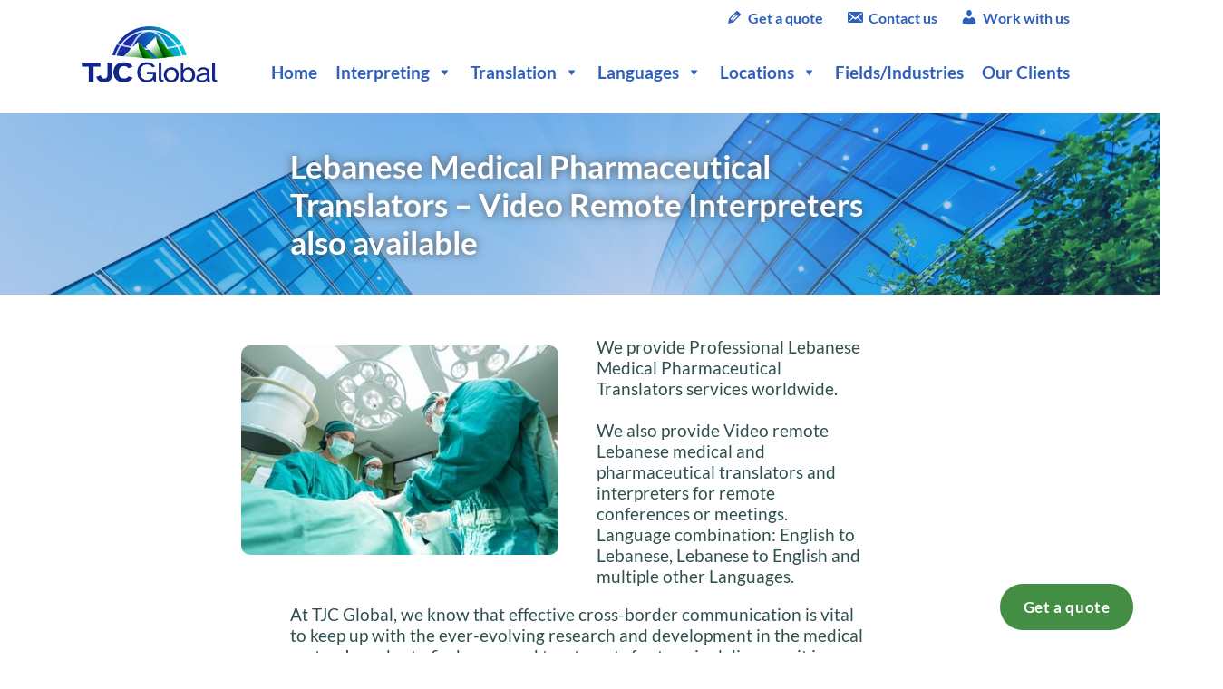

--- FILE ---
content_type: text/html; charset=UTF-8
request_url: https://www.tjc-global.com/lebanese_medical_pharmaceutical_translators/
body_size: 21690
content:
<!DOCTYPE html>
<html>

<head>
    <meta charset="utf-8">
    <meta http-equiv="X-UA-Compatible" content="IE=edge">
    <title>Lebanese Medical Pharmaceutical Translators - TJC Global</title>
    <meta name="description" content="">
    <meta name="viewport" content="width=device-width, initial-scale=1">
    
        <style id="pressidium-cc-styles">
            .pressidium-cc-theme {
                --cc-bg: #f9faff;
--cc-text: #112954;
--cc-btn-primary-bg: #3859d0;
--cc-btn-primary-text: #f9faff;
--cc-btn-primary-hover-bg: #1d2e38;
--cc-btn-primary-hover-text: #f9faff;
--cc-btn-secondary-bg: #dfe7f9;
--cc-btn-secondary-text: #112954;
--cc-btn-secondary-hover-bg: #c6d1ea;
--cc-btn-secondary-hover-text: #112954;
--cc-toggle-bg-off: #8fa8d6;
--cc-toggle-bg-on: #3859d0;
--cc-toggle-bg-readonly: #cbd8f1;
--cc-toggle-knob-bg: #fff;
--cc-toggle-knob-icon-color: #ecf2fa;
--cc-cookie-category-block-bg: #ebeff9;
--cc-cookie-category-block-bg-hover: #dbe5f9;
--cc-section-border: #f1f3f5;
--cc-block-text: #112954;
--cc-cookie-table-border: #e1e7f3;
--cc-overlay-bg: rgba(230, 235, 255, .85);
--cc-webkit-scrollbar-bg: #ebeff9;
--cc-webkit-scrollbar-bg-hover: #3859d0;
--cc-btn-floating-bg: #3859d0;
--cc-btn-floating-icon: #f9faff;
--cc-btn-floating-hover-bg: #1d2e38;
--cc-btn-floating-hover-icon: #f9faff;
            }
        </style>

        <meta name='robots' content='index, follow, max-image-preview:large, max-snippet:-1, max-video-preview:-1' />
	<style>img:is([sizes="auto" i], [sizes^="auto," i]) { contain-intrinsic-size: 3000px 1500px }</style>
	
	<!-- This site is optimized with the Yoast SEO Premium plugin v26.6 (Yoast SEO v26.8) - https://yoast.com/product/yoast-seo-premium-wordpress/ -->
	<meta name="description" content="Professional Lebanese Medical Pharmaceutical translators services in various fields, including research and development." />
	<link rel="canonical" href="https://www.tjc-global.com/lebanese_medical_pharmaceutical_translators/" />
	<meta property="og:locale" content="en_US" />
	<meta property="og:type" content="article" />
	<meta property="og:title" content="Lebanese Medical Pharmaceutical Translators" />
	<meta property="og:description" content="Professional Lebanese Medical Pharmaceutical translators services in various fields, including research and development." />
	<meta property="og:url" content="https://www.tjc-global.com/lebanese_medical_pharmaceutical_translators/" />
	<meta property="og:site_name" content="TJC Global" />
	<meta property="article:publisher" content="https://www.facebook.com/pages/TJC-Global-Translation-and-Interpreting/159810785944" />
	<meta property="article:modified_time" content="2025-03-01T10:04:20+00:00" />
	<meta property="og:image" content="https://www.tjc-global.com/wp-content/uploads/surgery-gb24bb3009_1920.jpg" />
	<meta property="og:image:width" content="1920" />
	<meta property="og:image:height" content="1267" />
	<meta property="og:image:type" content="image/jpeg" />
	<meta name="twitter:card" content="summary_large_image" />
	<meta name="twitter:site" content="@TJC_Translation" />
	<meta name="twitter:label1" content="Est. reading time" />
	<meta name="twitter:data1" content="2 minutes" />
	<script type="application/ld+json" class="yoast-schema-graph">{"@context":"https://schema.org","@graph":[{"@type":"WebPage","@id":"https://www.tjc-global.com/lebanese_medical_pharmaceutical_translators/","url":"https://www.tjc-global.com/lebanese_medical_pharmaceutical_translators/","name":"Lebanese Medical Pharmaceutical Translators - TJC Global","isPartOf":{"@id":"https://www.tjc-global.com/#website"},"primaryImageOfPage":{"@id":"https://www.tjc-global.com/lebanese_medical_pharmaceutical_translators/#primaryimage"},"image":{"@id":"https://www.tjc-global.com/lebanese_medical_pharmaceutical_translators/#primaryimage"},"thumbnailUrl":"https://www.tjc-global.com/wp-content/uploads/surgery-gb24bb3009_1920-350x231.jpg","datePublished":"2021-04-28T10:26:34+00:00","dateModified":"2025-03-01T10:04:20+00:00","description":"Professional Lebanese Medical Pharmaceutical translators services in various fields, including research and development.","breadcrumb":{"@id":"https://www.tjc-global.com/lebanese_medical_pharmaceutical_translators/#breadcrumb"},"inLanguage":"en-US","potentialAction":[{"@type":"ReadAction","target":["https://www.tjc-global.com/lebanese_medical_pharmaceutical_translators/"]}]},{"@type":"ImageObject","inLanguage":"en-US","@id":"https://www.tjc-global.com/lebanese_medical_pharmaceutical_translators/#primaryimage","url":"https://www.tjc-global.com/wp-content/uploads/surgery-gb24bb3009_1920.jpg","contentUrl":"https://www.tjc-global.com/wp-content/uploads/surgery-gb24bb3009_1920.jpg","width":1920,"height":1267,"caption":"surgery gb24bb3009 1920"},{"@type":"BreadcrumbList","@id":"https://www.tjc-global.com/lebanese_medical_pharmaceutical_translators/#breadcrumb","itemListElement":[{"@type":"ListItem","position":1,"name":"Home","item":"https://www.tjc-global.com/"},{"@type":"ListItem","position":2,"name":"Lebanese Medical Pharmaceutical Translators"}]},{"@type":"WebSite","@id":"https://www.tjc-global.com/#website","url":"https://www.tjc-global.com/","name":"TJC Global","description":"TJC Global Website","publisher":{"@id":"https://www.tjc-global.com/#organization"},"potentialAction":[{"@type":"SearchAction","target":{"@type":"EntryPoint","urlTemplate":"https://www.tjc-global.com/?s={search_term_string}"},"query-input":{"@type":"PropertyValueSpecification","valueRequired":true,"valueName":"search_term_string"}}],"inLanguage":"en-US"},{"@type":"Organization","@id":"https://www.tjc-global.com/#organization","name":"TJC Global Ltd","url":"https://www.tjc-global.com/","logo":{"@type":"ImageObject","inLanguage":"en-US","@id":"https://www.tjc-global.com/#/schema/logo/image/","url":"https://www.tjc-global.com/wp-content/uploads/tjc_global-2.png","contentUrl":"https://www.tjc-global.com/wp-content/uploads/tjc_global-2.png","width":350,"height":160,"caption":"TJC Global Ltd"},"image":{"@id":"https://www.tjc-global.com/#/schema/logo/image/"},"sameAs":["https://www.facebook.com/pages/TJC-Global-Translation-and-Interpreting/159810785944","https://x.com/TJC_Translation","http://www.linkedin.com/pub/tjc-global/2b/798/6b5"]}]}</script>
	<!-- / Yoast SEO Premium plugin. -->


<link rel='dns-prefetch' href='//pagead2.googlesyndication.com' />
<link rel='dns-prefetch' href='//js-de.sentry-cdn.com' />
<link rel='dns-prefetch' href='//fonts.googleapis.com' />
<style id='pressidium-cookies-style-inline-css' type='text/css'>
.wp-block-pressidium-cookies{overflow-x:auto}.wp-block-pressidium-cookies table{border-collapse:collapse;width:100%}.wp-block-pressidium-cookies thead{border-bottom:3px solid}.wp-block-pressidium-cookies td,.wp-block-pressidium-cookies th{border:solid;padding:.5em}.wp-block-pressidium-cookies td.align-left,.wp-block-pressidium-cookies th.align-left{text-align:left}.wp-block-pressidium-cookies td.align-center,.wp-block-pressidium-cookies th.align-center{text-align:center}.wp-block-pressidium-cookies td.align-right,.wp-block-pressidium-cookies th.align-right{text-align:right}.wp-block-pressidium-cookies td.wrap{word-wrap:anywhere}.wp-block-pressidium-cookies .has-fixed-layout{table-layout:fixed;width:100%}.wp-block-pressidium-cookies .has-fixed-layout td,.wp-block-pressidium-cookies .has-fixed-layout th{word-break:break-word}.wp-block-pressidium-cookies.aligncenter,.wp-block-pressidium-cookies.alignleft,.wp-block-pressidium-cookies.alignright{display:table;width:auto}.wp-block-pressidium-cookies.aligncenter td,.wp-block-pressidium-cookies.aligncenter th,.wp-block-pressidium-cookies.alignleft td,.wp-block-pressidium-cookies.alignleft th,.wp-block-pressidium-cookies.alignright td,.wp-block-pressidium-cookies.alignright th{word-break:break-word}.wp-block-pressidium-cookies.is-style-stripes{background-color:transparent;border-collapse:inherit;border-spacing:0}.wp-block-pressidium-cookies.is-style-stripes tbody tr:nth-child(odd){background-color:var(--cc-block-stripe-color)}.wp-block-pressidium-cookies.is-style-stripes td,.wp-block-pressidium-cookies.is-style-stripes th{border-color:transparent}.wp-block-pressidium-cookies .has-border-color td,.wp-block-pressidium-cookies .has-border-color th,.wp-block-pressidium-cookies .has-border-color tr,.wp-block-pressidium-cookies .has-border-color>*{border-color:inherit}.wp-block-pressidium-cookies table[style*=border-top-color] tr:first-child,.wp-block-pressidium-cookies table[style*=border-top-color] tr:first-child td,.wp-block-pressidium-cookies table[style*=border-top-color] tr:first-child th,.wp-block-pressidium-cookies table[style*=border-top-color]>*,.wp-block-pressidium-cookies table[style*=border-top-color]>* td,.wp-block-pressidium-cookies table[style*=border-top-color]>* th{border-top-color:inherit}.wp-block-pressidium-cookies table[style*=border-top-color] tr:not(:first-child){border-top-color:currentColor}.wp-block-pressidium-cookies table[style*=border-right-color] td:last-child,.wp-block-pressidium-cookies table[style*=border-right-color] th,.wp-block-pressidium-cookies table[style*=border-right-color] tr,.wp-block-pressidium-cookies table[style*=border-right-color]>*{border-right-color:inherit}.wp-block-pressidium-cookies table[style*=border-bottom-color] tr:last-child,.wp-block-pressidium-cookies table[style*=border-bottom-color] tr:last-child td,.wp-block-pressidium-cookies table[style*=border-bottom-color] tr:last-child th,.wp-block-pressidium-cookies table[style*=border-bottom-color]>*,.wp-block-pressidium-cookies table[style*=border-bottom-color]>* td,.wp-block-pressidium-cookies table[style*=border-bottom-color]>* th{border-bottom-color:inherit}.wp-block-pressidium-cookies table[style*=border-bottom-color] tr:not(:last-child){border-bottom-color:currentColor}.wp-block-pressidium-cookies table[style*=border-left-color] td:first-child,.wp-block-pressidium-cookies table[style*=border-left-color] th,.wp-block-pressidium-cookies table[style*=border-left-color] tr,.wp-block-pressidium-cookies table[style*=border-left-color]>*{border-left-color:inherit}.wp-block-pressidium-cookies table[style*=border-style] td,.wp-block-pressidium-cookies table[style*=border-style] th,.wp-block-pressidium-cookies table[style*=border-style] tr,.wp-block-pressidium-cookies table[style*=border-style]>*{border-style:inherit}.wp-block-pressidium-cookies table[style*=border-width] td,.wp-block-pressidium-cookies table[style*=border-width] th,.wp-block-pressidium-cookies table[style*=border-width] tr,.wp-block-pressidium-cookies table[style*=border-width]>*{border-style:inherit;border-width:inherit}

</style>
<style id='classic-theme-styles-inline-css' type='text/css'>
/*! This file is auto-generated */
.wp-block-button__link{color:#fff;background-color:#32373c;border-radius:9999px;box-shadow:none;text-decoration:none;padding:calc(.667em + 2px) calc(1.333em + 2px);font-size:1.125em}.wp-block-file__button{background:#32373c;color:#fff;text-decoration:none}
</style>
<style id='global-styles-inline-css' type='text/css'>
:root{--wp--preset--aspect-ratio--square: 1;--wp--preset--aspect-ratio--4-3: 4/3;--wp--preset--aspect-ratio--3-4: 3/4;--wp--preset--aspect-ratio--3-2: 3/2;--wp--preset--aspect-ratio--2-3: 2/3;--wp--preset--aspect-ratio--16-9: 16/9;--wp--preset--aspect-ratio--9-16: 9/16;--wp--preset--color--black: #000000;--wp--preset--color--cyan-bluish-gray: #abb8c3;--wp--preset--color--white: #ffffff;--wp--preset--color--pale-pink: #f78da7;--wp--preset--color--vivid-red: #cf2e2e;--wp--preset--color--luminous-vivid-orange: #ff6900;--wp--preset--color--luminous-vivid-amber: #fcb900;--wp--preset--color--light-green-cyan: #7bdcb5;--wp--preset--color--vivid-green-cyan: #00d084;--wp--preset--color--pale-cyan-blue: #8ed1fc;--wp--preset--color--vivid-cyan-blue: #0693e3;--wp--preset--color--vivid-purple: #9b51e0;--wp--preset--gradient--vivid-cyan-blue-to-vivid-purple: linear-gradient(135deg,rgba(6,147,227,1) 0%,rgb(155,81,224) 100%);--wp--preset--gradient--light-green-cyan-to-vivid-green-cyan: linear-gradient(135deg,rgb(122,220,180) 0%,rgb(0,208,130) 100%);--wp--preset--gradient--luminous-vivid-amber-to-luminous-vivid-orange: linear-gradient(135deg,rgba(252,185,0,1) 0%,rgba(255,105,0,1) 100%);--wp--preset--gradient--luminous-vivid-orange-to-vivid-red: linear-gradient(135deg,rgba(255,105,0,1) 0%,rgb(207,46,46) 100%);--wp--preset--gradient--very-light-gray-to-cyan-bluish-gray: linear-gradient(135deg,rgb(238,238,238) 0%,rgb(169,184,195) 100%);--wp--preset--gradient--cool-to-warm-spectrum: linear-gradient(135deg,rgb(74,234,220) 0%,rgb(151,120,209) 20%,rgb(207,42,186) 40%,rgb(238,44,130) 60%,rgb(251,105,98) 80%,rgb(254,248,76) 100%);--wp--preset--gradient--blush-light-purple: linear-gradient(135deg,rgb(255,206,236) 0%,rgb(152,150,240) 100%);--wp--preset--gradient--blush-bordeaux: linear-gradient(135deg,rgb(254,205,165) 0%,rgb(254,45,45) 50%,rgb(107,0,62) 100%);--wp--preset--gradient--luminous-dusk: linear-gradient(135deg,rgb(255,203,112) 0%,rgb(199,81,192) 50%,rgb(65,88,208) 100%);--wp--preset--gradient--pale-ocean: linear-gradient(135deg,rgb(255,245,203) 0%,rgb(182,227,212) 50%,rgb(51,167,181) 100%);--wp--preset--gradient--electric-grass: linear-gradient(135deg,rgb(202,248,128) 0%,rgb(113,206,126) 100%);--wp--preset--gradient--midnight: linear-gradient(135deg,rgb(2,3,129) 0%,rgb(40,116,252) 100%);--wp--preset--font-size--small: 13px;--wp--preset--font-size--medium: 20px;--wp--preset--font-size--large: 36px;--wp--preset--font-size--x-large: 42px;--wp--preset--spacing--20: 0.44rem;--wp--preset--spacing--30: 0.67rem;--wp--preset--spacing--40: 1rem;--wp--preset--spacing--50: 1.5rem;--wp--preset--spacing--60: 2.25rem;--wp--preset--spacing--70: 3.38rem;--wp--preset--spacing--80: 5.06rem;--wp--preset--shadow--natural: 6px 6px 9px rgba(0, 0, 0, 0.2);--wp--preset--shadow--deep: 12px 12px 50px rgba(0, 0, 0, 0.4);--wp--preset--shadow--sharp: 6px 6px 0px rgba(0, 0, 0, 0.2);--wp--preset--shadow--outlined: 6px 6px 0px -3px rgba(255, 255, 255, 1), 6px 6px rgba(0, 0, 0, 1);--wp--preset--shadow--crisp: 6px 6px 0px rgba(0, 0, 0, 1);}.has-black-color{color: var(--wp--preset--color--black) !important;}.has-cyan-bluish-gray-color{color: var(--wp--preset--color--cyan-bluish-gray) !important;}.has-white-color{color: var(--wp--preset--color--white) !important;}.has-pale-pink-color{color: var(--wp--preset--color--pale-pink) !important;}.has-vivid-red-color{color: var(--wp--preset--color--vivid-red) !important;}.has-luminous-vivid-orange-color{color: var(--wp--preset--color--luminous-vivid-orange) !important;}.has-luminous-vivid-amber-color{color: var(--wp--preset--color--luminous-vivid-amber) !important;}.has-light-green-cyan-color{color: var(--wp--preset--color--light-green-cyan) !important;}.has-vivid-green-cyan-color{color: var(--wp--preset--color--vivid-green-cyan) !important;}.has-pale-cyan-blue-color{color: var(--wp--preset--color--pale-cyan-blue) !important;}.has-vivid-cyan-blue-color{color: var(--wp--preset--color--vivid-cyan-blue) !important;}.has-vivid-purple-color{color: var(--wp--preset--color--vivid-purple) !important;}.has-black-background-color{background-color: var(--wp--preset--color--black) !important;}.has-cyan-bluish-gray-background-color{background-color: var(--wp--preset--color--cyan-bluish-gray) !important;}.has-white-background-color{background-color: var(--wp--preset--color--white) !important;}.has-pale-pink-background-color{background-color: var(--wp--preset--color--pale-pink) !important;}.has-vivid-red-background-color{background-color: var(--wp--preset--color--vivid-red) !important;}.has-luminous-vivid-orange-background-color{background-color: var(--wp--preset--color--luminous-vivid-orange) !important;}.has-luminous-vivid-amber-background-color{background-color: var(--wp--preset--color--luminous-vivid-amber) !important;}.has-light-green-cyan-background-color{background-color: var(--wp--preset--color--light-green-cyan) !important;}.has-vivid-green-cyan-background-color{background-color: var(--wp--preset--color--vivid-green-cyan) !important;}.has-pale-cyan-blue-background-color{background-color: var(--wp--preset--color--pale-cyan-blue) !important;}.has-vivid-cyan-blue-background-color{background-color: var(--wp--preset--color--vivid-cyan-blue) !important;}.has-vivid-purple-background-color{background-color: var(--wp--preset--color--vivid-purple) !important;}.has-black-border-color{border-color: var(--wp--preset--color--black) !important;}.has-cyan-bluish-gray-border-color{border-color: var(--wp--preset--color--cyan-bluish-gray) !important;}.has-white-border-color{border-color: var(--wp--preset--color--white) !important;}.has-pale-pink-border-color{border-color: var(--wp--preset--color--pale-pink) !important;}.has-vivid-red-border-color{border-color: var(--wp--preset--color--vivid-red) !important;}.has-luminous-vivid-orange-border-color{border-color: var(--wp--preset--color--luminous-vivid-orange) !important;}.has-luminous-vivid-amber-border-color{border-color: var(--wp--preset--color--luminous-vivid-amber) !important;}.has-light-green-cyan-border-color{border-color: var(--wp--preset--color--light-green-cyan) !important;}.has-vivid-green-cyan-border-color{border-color: var(--wp--preset--color--vivid-green-cyan) !important;}.has-pale-cyan-blue-border-color{border-color: var(--wp--preset--color--pale-cyan-blue) !important;}.has-vivid-cyan-blue-border-color{border-color: var(--wp--preset--color--vivid-cyan-blue) !important;}.has-vivid-purple-border-color{border-color: var(--wp--preset--color--vivid-purple) !important;}.has-vivid-cyan-blue-to-vivid-purple-gradient-background{background: var(--wp--preset--gradient--vivid-cyan-blue-to-vivid-purple) !important;}.has-light-green-cyan-to-vivid-green-cyan-gradient-background{background: var(--wp--preset--gradient--light-green-cyan-to-vivid-green-cyan) !important;}.has-luminous-vivid-amber-to-luminous-vivid-orange-gradient-background{background: var(--wp--preset--gradient--luminous-vivid-amber-to-luminous-vivid-orange) !important;}.has-luminous-vivid-orange-to-vivid-red-gradient-background{background: var(--wp--preset--gradient--luminous-vivid-orange-to-vivid-red) !important;}.has-very-light-gray-to-cyan-bluish-gray-gradient-background{background: var(--wp--preset--gradient--very-light-gray-to-cyan-bluish-gray) !important;}.has-cool-to-warm-spectrum-gradient-background{background: var(--wp--preset--gradient--cool-to-warm-spectrum) !important;}.has-blush-light-purple-gradient-background{background: var(--wp--preset--gradient--blush-light-purple) !important;}.has-blush-bordeaux-gradient-background{background: var(--wp--preset--gradient--blush-bordeaux) !important;}.has-luminous-dusk-gradient-background{background: var(--wp--preset--gradient--luminous-dusk) !important;}.has-pale-ocean-gradient-background{background: var(--wp--preset--gradient--pale-ocean) !important;}.has-electric-grass-gradient-background{background: var(--wp--preset--gradient--electric-grass) !important;}.has-midnight-gradient-background{background: var(--wp--preset--gradient--midnight) !important;}.has-small-font-size{font-size: var(--wp--preset--font-size--small) !important;}.has-medium-font-size{font-size: var(--wp--preset--font-size--medium) !important;}.has-large-font-size{font-size: var(--wp--preset--font-size--large) !important;}.has-x-large-font-size{font-size: var(--wp--preset--font-size--x-large) !important;}
:root :where(.wp-block-pullquote){font-size: 1.5em;line-height: 1.6;}
</style>
<link rel='stylesheet' id='wpo_min-header-0-css' href='https://www.tjc-global.com/wp-content/cache/wpo-minify/1769612497/assets/wpo-minify-header-3f458db1.min.css' type='text/css' media='all' />
<script type="text/javascript" src="https://www.tjc-global.com/wp-includes/js/jquery/jquery.min.js" id="jquery-core-js"></script>
<script type="text/javascript" src="https://www.tjc-global.com/wp-includes/js/jquery/jquery-migrate.min.js" id="jquery-migrate-js"></script>
<script type="text/javascript" id="wpo_min-header-0-js-extra">
/* <![CDATA[ */
var pressidiumCCGCM = {"gcm":{"enabled":false,"implementation":"gtag","ads_data_redaction":false,"url_passthrough":false,"regions":[]}};
/* ]]> */
</script>
<script type="text/javascript" src="https://www.tjc-global.com/wp-content/cache/wpo-minify/1769612497/assets/wpo-minify-header-consent-mode-script1767099374.min.js" id="wpo_min-header-0-js"></script>
<script type="text/javascript" src="https://www.tjc-global.com/wp-content/plugins/download-manager/assets/js/wpdm.min.js" id="wpdm-frontend-js-js"></script>
<script type="text/javascript" id="wpdm-frontjs-js-extra">
/* <![CDATA[ */
var wpdm_url = {"home":"https:\/\/www.tjc-global.com\/","site":"https:\/\/www.tjc-global.com\/","ajax":"https:\/\/www.tjc-global.com\/wp-admin\/admin-ajax.php"};
var wpdm_js = {"spinner":"<i class=\"wpdm-icon wpdm-sun wpdm-spin\"><\/i>","client_id":"4ef5cfdc8e35077c64a7cba9fcc08023"};
var wpdm_strings = {"pass_var":"Password Verified!","pass_var_q":"Please click following button to start download.","start_dl":"Start Download"};
/* ]]> */
</script>
<script type="text/javascript" src="https://www.tjc-global.com/wp-content/plugins/download-manager/assets/js/front.min.js" id="wpdm-frontjs-js"></script>
<script type="text/javascript" src="https://www.tjc-global.com/wp-content/plugins/photo-gallery/js/jquery.sumoselect.min.js" id="sumoselect-js"></script>
<script type="text/javascript" src="https://www.tjc-global.com/wp-content/plugins/photo-gallery/js/tocca.min.js" id="bwg_mobile-js"></script>
<script type="text/javascript" src="https://www.tjc-global.com/wp-content/plugins/photo-gallery/js/jquery.mCustomScrollbar.concat.min.js" id="mCustomScrollbar-js"></script>
<script type="text/javascript" src="https://www.tjc-global.com/wp-content/plugins/photo-gallery/js/jquery.fullscreen.min.js" id="jquery-fullscreen-js"></script>
<script type="text/javascript" id="bwg_frontend-js-extra">
/* <![CDATA[ */
var bwg_objectsL10n = {"bwg_field_required":"field is required.","bwg_mail_validation":"This is not a valid email address.","bwg_search_result":"There are no images matching your search.","bwg_select_tag":"Select Tag","bwg_order_by":"Order By","bwg_search":"Search","bwg_show_ecommerce":"Show Ecommerce","bwg_hide_ecommerce":"Hide Ecommerce","bwg_show_comments":"Show Comments","bwg_hide_comments":"Hide Comments","bwg_restore":"Restore","bwg_maximize":"Maximize","bwg_fullscreen":"Fullscreen","bwg_exit_fullscreen":"Exit Fullscreen","bwg_search_tag":"SEARCH...","bwg_tag_no_match":"No tags found","bwg_all_tags_selected":"All tags selected","bwg_tags_selected":"tags selected","play":"Play","pause":"Pause","is_pro":"","bwg_play":"Play","bwg_pause":"Pause","bwg_hide_info":"Hide info","bwg_show_info":"Show info","bwg_hide_rating":"Hide rating","bwg_show_rating":"Show rating","ok":"Ok","cancel":"Cancel","select_all":"Select all","lazy_load":"0","lazy_loader":"https:\/\/www.tjc-global.com\/wp-content\/plugins\/photo-gallery\/images\/ajax_loader.png","front_ajax":"0","bwg_tag_see_all":"see all tags","bwg_tag_see_less":"see less tags"};
/* ]]> */
</script>
<script type="text/javascript" src="https://www.tjc-global.com/wp-content/plugins/photo-gallery/js/scripts.min.js" id="bwg_frontend-js"></script>
<script type="text/javascript" src="https://www.tjc-global.com/wp-content/cache/wpo-minify/1769612497/assets/wpo-minify-header-webcomponents-loader1769610661.min.js" id="wpo_min-header-10-js"></script>
<script type="text/javascript" src="https://www.tjc-global.com/wp-content/themes/TJCGlobal/js/bootstrap.min.js" id="bootstrap-js-js"></script>
<script type="text/javascript" src="https://pagead2.googlesyndication.com/pagead/js/adsbygoogle.js?client=ca-pub-8002633405472880&amp;ver=6.7.4#async" id="google-ads-js"></script>
<script type="text/javascript" src="https://js-de.sentry-cdn.com/c0881616678d0e6f92869af39b82208f.min.js" id="sentry-js-js"></script>
<script type="text/javascript" src="https://www.tjc-global.com/wp-content/cache/wpo-minify/1769612497/assets/wpo-minify-header-jquerymobmenujs1765106975.min.js" id="wpo_min-header-14-js"></script>
<link rel="https://api.w.org/" href="https://www.tjc-global.com/wp-json/" /><link rel="alternate" title="JSON" type="application/json" href="https://www.tjc-global.com/wp-json/wp/v2/pages/202" /><link rel="EditURI" type="application/rsd+xml" title="RSD" href="https://www.tjc-global.com/xmlrpc.php?rsd" />
<meta name="generator" content="WordPress 6.7.4" />
<link rel='shortlink' href='https://www.tjc-global.com/?p=202' />
<link rel="alternate" title="oEmbed (JSON)" type="application/json+oembed" href="https://www.tjc-global.com/wp-json/oembed/1.0/embed?url=https%3A%2F%2Fwww.tjc-global.com%2Flebanese_medical_pharmaceutical_translators%2F" />
<link rel="alternate" title="oEmbed (XML)" type="text/xml+oembed" href="https://www.tjc-global.com/wp-json/oembed/1.0/embed?url=https%3A%2F%2Fwww.tjc-global.com%2Flebanese_medical_pharmaceutical_translators%2F&#038;format=xml" />

		<!-- GA Google Analytics @ https://m0n.co/ga -->
		<script async src="https://www.googletagmanager.com/gtag/js?id=G-GZRR0PXCCV"></script>
		<script>
			window.dataLayer = window.dataLayer || [];
			function gtag(){dataLayer.push(arguments);}
			gtag('js', new Date());
			gtag('config', 'G-GZRR0PXCCV');
		</script>

	<meta name="ti-site-data" content="[base64]" /><script>
var locale = "en_US";
</script>
<style id="uagb-style-conditional-extension">@media (min-width: 1025px){body .uag-hide-desktop.uagb-google-map__wrap,body .uag-hide-desktop{display:none !important}}@media (min-width: 768px) and (max-width: 1024px){body .uag-hide-tab.uagb-google-map__wrap,body .uag-hide-tab{display:none !important}}@media (max-width: 767px){body .uag-hide-mob.uagb-google-map__wrap,body .uag-hide-mob{display:none !important}}</style><style id="uagb-style-frontend-202">.uag-blocks-common-selector{z-index:var(--z-index-desktop) !important}@media (max-width: 976px){.uag-blocks-common-selector{z-index:var(--z-index-tablet) !important}}@media (max-width: 767px){.uag-blocks-common-selector{z-index:var(--z-index-mobile) !important}}
</style><link rel="icon" href="https://www.tjc-global.com/wp-content/uploads/cropped-tjc-2-32x32.png" sizes="32x32" />
<link rel="icon" href="https://www.tjc-global.com/wp-content/uploads/cropped-tjc-2-192x192.png" sizes="192x192" />
<link rel="apple-touch-icon" href="https://www.tjc-global.com/wp-content/uploads/cropped-tjc-2-180x180.png" />
<meta name="msapplication-TileImage" content="https://www.tjc-global.com/wp-content/uploads/cropped-tjc-2-270x270.png" />
<meta name="generator" content="WordPress Download Manager 3.3.40" />
<style type="text/css">/** Mega Menu CSS: fs **/</style>
                <style>
        /* WPDM Link Template Styles */        </style>
                <style>

            :root {
                --color-primary: #4a8eff;
                --color-primary-rgb: 74, 142, 255;
                --color-primary-hover: #5998ff;
                --color-primary-active: #3281ff;
                --clr-sec: #6c757d;
                --clr-sec-rgb: 108, 117, 125;
                --clr-sec-hover: #6c757d;
                --clr-sec-active: #6c757d;
                --color-secondary: #6c757d;
                --color-secondary-rgb: 108, 117, 125;
                --color-secondary-hover: #6c757d;
                --color-secondary-active: #6c757d;
                --color-success: #018e11;
                --color-success-rgb: 1, 142, 17;
                --color-success-hover: #0aad01;
                --color-success-active: #0c8c01;
                --color-info: #2CA8FF;
                --color-info-rgb: 44, 168, 255;
                --color-info-hover: #2CA8FF;
                --color-info-active: #2CA8FF;
                --color-warning: #FFB236;
                --color-warning-rgb: 255, 178, 54;
                --color-warning-hover: #FFB236;
                --color-warning-active: #FFB236;
                --color-danger: #ff5062;
                --color-danger-rgb: 255, 80, 98;
                --color-danger-hover: #ff5062;
                --color-danger-active: #ff5062;
                --color-green: #30b570;
                --color-blue: #0073ff;
                --color-purple: #8557D3;
                --color-red: #ff5062;
                --color-muted: rgba(69, 89, 122, 0.6);
                --wpdm-font: "Sen", -apple-system, BlinkMacSystemFont, "Segoe UI", Roboto, Helvetica, Arial, sans-serif, "Apple Color Emoji", "Segoe UI Emoji", "Segoe UI Symbol";
            }

            .wpdm-download-link.btn.btn-primary {
                border-radius: 4px;
            }


        </style>
        
</head>

<body class="page-template-default page page-id-202 eio-default mega-menu-main-menu pressidium-cc-theme mob-menu-slideout-over">
    <div id="myModal" class="modal fade ui-front" role="dialog">
        <div class="modal-dialog">

            <!-- Modal content-->
            <div class="modal-content">

                <div class="modal-header">
                    <button type="button" class="close" data-dismiss="modal">&times;</button>
                    <h2 class="modal-title">
                                                    Request a Quote
                                            </h2>
                </div>
                <div id="quickquote-elm"></div>
            </div>
        </div>
    </div>
    <div id="header-container">
        <header>
            <div id="logo">
                <a href="https://www.tjc-global.com"><img src="https://www.tjc-global.com/wp-content/themes/TJCGlobal/images/tjc_logo.png" alt="TJC Global Logo"></a>
            </div>
            <div id="navs">
                <nav id="contacts-menu">
                    <ul>
                        <li>
                            <a data-toggle="modal" data-target="#myModal" class="quick-quote-button"><span class="dashicons dashicons-edit"></span>Get a quote</a>
                        </li>
                        <li>
                            <a href="/enquiries_contact_us_translation_interpreting_services"><span class="dashicons dashicons-email-alt"></span>Contact us</a>
                        </li>
                        <li>
                            <a href="https://tjc-connect.com"><span class="dashicons dashicons-admin-users"></span>Work with us</a>
                        </li>
                    </ul>
                </nav>
                <nav id="main-menu">
                    <div id="mega-menu-wrap-main-menu" class="mega-menu-wrap"><div class="mega-menu-toggle"><div class="mega-toggle-blocks-left"></div><div class="mega-toggle-blocks-center"></div><div class="mega-toggle-blocks-right"><div class='mega-toggle-block mega-menu-toggle-animated-block mega-toggle-block-0' id='mega-toggle-block-0'><button aria-label="Toggle Menu" class="mega-toggle-animated mega-toggle-animated-slider" type="button" aria-expanded="false">
                  <span class="mega-toggle-animated-box">
                    <span class="mega-toggle-animated-inner"></span>
                  </span>
                </button></div></div></div><ul id="mega-menu-main-menu" class="mega-menu max-mega-menu mega-menu-horizontal mega-no-js" data-event="hover_intent" data-effect="fade_up" data-effect-speed="200" data-effect-mobile="disabled" data-effect-speed-mobile="0" data-mobile-force-width="false" data-second-click="go" data-document-click="collapse" data-vertical-behaviour="standard" data-breakpoint="768" data-unbind="true" data-mobile-state="collapse_all" data-mobile-direction="vertical" data-hover-intent-timeout="300" data-hover-intent-interval="100"><li class="mega-menu-item mega-menu-item-type-custom mega-menu-item-object-custom mega-align-bottom-left mega-menu-flyout mega-menu-item-27116" id="mega-menu-item-27116"><a class="mega-menu-link" href="/" tabindex="0">Home</a></li><li class="mega-menu-item mega-menu-item-type-custom mega-menu-item-object-custom mega-menu-item-has-children mega-align-bottom-left mega-menu-flyout mega-menu-item-27118" id="mega-menu-item-27118"><a class="mega-menu-link" href="https://www.tjc-global.com/interpreting_interpreters_worldwide" aria-expanded="false" tabindex="0">Interpreting<span class="mega-indicator" aria-hidden="true"></span></a>
<ul class="mega-sub-menu">
<li class="mega-menu-item mega-menu-item-type-custom mega-menu-item-object-custom mega-menu-item-has-children mega-menu-item-27120" id="mega-menu-item-27120"><a class="mega-menu-link" href="https://www.tjc-global.com/interpreting_interpreters_worldwide" aria-expanded="false">All Fields/Industries<span class="mega-indicator" aria-hidden="true"></span></a>
	<ul class="mega-sub-menu">
<li class="mega-menu-item mega-menu-item-type-custom mega-menu-item-object-custom mega-menu-item-27121" id="mega-menu-item-27121"><a class="mega-menu-link" href="https://www.tjc-global.com/business_interpreting_interpreters_worldwide">Business</a></li><li class="mega-menu-item mega-menu-item-type-custom mega-menu-item-object-custom mega-menu-item-has-children mega-menu-item-27124" id="mega-menu-item-27124"><a class="mega-menu-link" href="https://www.tjc-global.com/engineering_interpreter_services" aria-expanded="false">Engineering<span class="mega-indicator" aria-hidden="true"></span></a>
		<ul class="mega-sub-menu">
<li class="mega-menu-item mega-menu-item-type-custom mega-menu-item-object-custom mega-menu-item-27125" id="mega-menu-item-27125"><a class="mega-menu-link" href="https://www.tjc-global.com/automotive_engineering_translation_interpreting_worldwide">Automotive</a></li><li class="mega-menu-item mega-menu-item-type-custom mega-menu-item-object-custom mega-menu-item-27128" id="mega-menu-item-27128"><a class="mega-menu-link" href="https://www.tjc-global.com/bioengineering_translation_interpreting_worldwide">Bioengineering</a></li><li class="mega-menu-item mega-menu-item-type-custom mega-menu-item-object-custom mega-menu-item-27129" id="mega-menu-item-27129"><a class="mega-menu-link" href="https://www.tjc-global.com/biochemical_engineering_translation_interpreting_worldwide">Biochemical</a></li><li class="mega-menu-item mega-menu-item-type-custom mega-menu-item-object-custom mega-menu-item-27131" id="mega-menu-item-27131"><a class="mega-menu-link" href="https://www.tjc-global.com/biomedical_engineering_translation_interpreting_worldwide">Biomedical</a></li><li class="mega-menu-item mega-menu-item-type-custom mega-menu-item-object-custom mega-menu-item-27134" id="mega-menu-item-27134"><a class="mega-menu-link" href="https://www.tjc-global.com/biomechanical_engineering_translation_interpreting_worldwide">Biomechanical</a></li><li class="mega-menu-item mega-menu-item-type-custom mega-menu-item-object-custom mega-menu-item-27136" id="mega-menu-item-27136"><a class="mega-menu-link" href="https://www.tjc-global.com/bionuclear_engineering_translation_interpreting_worldwide">Bionuclear</a></li><li class="mega-menu-item mega-menu-item-type-custom mega-menu-item-object-custom mega-menu-item-27138" id="mega-menu-item-27138"><a class="mega-menu-link" href="https://www.tjc-global.com/civil_engineering_translation_interpreting_services">Civil Engineering</a></li><li class="mega-menu-item mega-menu-item-type-custom mega-menu-item-object-custom mega-menu-item-27139" id="mega-menu-item-27139"><a class="mega-menu-link" href="https://www.tjc-global.com/electrical_engineering_translator_interpreter_services">Electrical</a></li><li class="mega-menu-item mega-menu-item-type-custom mega-menu-item-object-custom mega-menu-item-27141" id="mega-menu-item-27141"><a class="mega-menu-link" href="https://www.tjc-global.com/marine_engineering_translation_interpreting_worldwide">Marine</a></li><li class="mega-menu-item mega-menu-item-type-custom mega-menu-item-object-custom mega-menu-item-27143" id="mega-menu-item-27143"><a class="mega-menu-link" href="https://www.tjc-global.com/mechanical_engineering_translation_interpreting_worldwide">Mechanical</a></li><li class="mega-menu-item mega-menu-item-type-custom mega-menu-item-object-custom mega-menu-item-27145" id="mega-menu-item-27145"><a class="mega-menu-link" href="https://www.tjc-global.com/medical_engineering_translation_interpreting_worldwide">Medical</a></li><li class="mega-menu-item mega-menu-item-type-custom mega-menu-item-object-custom mega-menu-item-27147" id="mega-menu-item-27147"><a class="mega-menu-link" href="https://www.tjc-global.com/structural_engineering_translation_interpreting_worldwide">Structural</a></li><li class="mega-menu-item mega-menu-item-type-custom mega-menu-item-object-custom mega-menu-item-27149" id="mega-menu-item-27149"><a class="mega-menu-link" href="https://www.tjc-global.com/nuclear_engineering_translation_interpreting_worldwide">Nuclear</a></li><li class="mega-menu-item mega-menu-item-type-custom mega-menu-item-object-custom mega-menu-item-27151" id="mega-menu-item-27151"><a class="mega-menu-link" href="https://www.tjc-global.com/electrical_engineering_translator_interpreter_services">Aerospace</a></li><li class="mega-menu-item mega-menu-item-type-custom mega-menu-item-object-custom mega-menu-item-27153" id="mega-menu-item-27153"><a class="mega-menu-link" href="https://www.tjc-global.com/aeronautical_engineering_translation_interpreting_worldwide">Aeronautical</a></li><li class="mega-menu-item mega-menu-item-type-custom mega-menu-item-object-custom mega-menu-item-27155" id="mega-menu-item-27155"><a class="mega-menu-link" href="https://www.tjc-global.com/agricultural_engineering_translation_interpreting_worldwide">Agricultural</a></li><li class="mega-menu-item mega-menu-item-type-custom mega-menu-item-object-custom mega-menu-item-27157" id="mega-menu-item-27157"><a class="mega-menu-link" href="https://www.tjc-global.com/chemical_engineering_translation_interpreting_worldwide">Chemical</a></li><li class="mega-menu-item mega-menu-item-type-custom mega-menu-item-object-custom mega-menu-item-27159" id="mega-menu-item-27159"><a class="mega-menu-link" href="https://www.tjc-global.com/environmental_engineering_translator_interpreter_services">Environmental</a></li><li class="mega-menu-item mega-menu-item-type-custom mega-menu-item-object-custom mega-menu-item-27161" id="mega-menu-item-27161"><a class="mega-menu-link" href="https://www.tjc-global.com/clinical_engineering_translation_interpreting_services">Clinical</a></li><li class="mega-menu-item mega-menu-item-type-custom mega-menu-item-object-custom mega-menu-item-27163" id="mega-menu-item-27163"><a class="mega-menu-link" href="https://www.tjc-global.com/industrial_engineering_translation_interpreting_worldwide">Industrial</a></li><li class="mega-menu-item mega-menu-item-type-custom mega-menu-item-object-custom mega-menu-item-27165" id="mega-menu-item-27165"><a class="mega-menu-link" href="https://www.tjc-global.com/genetic_engineering_translation_interpreter-services">Genetic</a></li>		</ul>
</li><li class="mega-menu-item mega-menu-item-type-custom mega-menu-item-object-custom mega-menu-item-has-children mega-menu-item-27167" id="mega-menu-item-27167"><a class="mega-menu-link" href="https://www.tjc-global.com/industry_interpreting_interpreters_worldwide" aria-expanded="false">Industry<span class="mega-indicator" aria-hidden="true"></span></a>
		<ul class="mega-sub-menu">
<li class="mega-menu-item mega-menu-item-type-custom mega-menu-item-object-custom mega-menu-item-27169" id="mega-menu-item-27169"><a class="mega-menu-link" href="https://www.tjc-global.com/automotive_industry_translation_services">Automotive</a></li><li class="mega-menu-item mega-menu-item-type-custom mega-menu-item-object-custom mega-menu-item-27171" id="mega-menu-item-27171"><a class="mega-menu-link" href="https://www.tjc-global.com/mining_industry_translation_interpreting_worldwide">Mining</a></li><li class="mega-menu-item mega-menu-item-type-custom mega-menu-item-object-custom mega-menu-item-27173" id="mega-menu-item-27173"><a class="mega-menu-link" href="https://www.tjc-global.com/shipping_industry_translation_interpreting_worldwide">Shipping</a></li><li class="mega-menu-item mega-menu-item-type-custom mega-menu-item-object-custom mega-menu-item-27175" id="mega-menu-item-27175"><a class="mega-menu-link" href="https://www.tjc-global.com/energy_industry_translation_interpreter_services">Energy</a></li><li class="mega-menu-item mega-menu-item-type-custom mega-menu-item-object-custom mega-menu-item-27177" id="mega-menu-item-27177"><a class="mega-menu-link" href="https://www.tjc-global.com/manufacturing_translation_interpreting_worldwide">Manufacturing</a></li><li class="mega-menu-item mega-menu-item-type-custom mega-menu-item-object-custom mega-menu-item-27179" id="mega-menu-item-27179"><a class="mega-menu-link" href="https://www.tjc-global.com/electronics_industry_translator_and_interpreter_services">Electronics</a></li><li class="mega-menu-item mega-menu-item-type-custom mega-menu-item-object-custom mega-menu-item-27181" id="mega-menu-item-27181"><a class="mega-menu-link" href="https://www.tjc-global.com/metal_industry_translation_interpreting_worldwide">Metal</a></li><li class="mega-menu-item mega-menu-item-type-custom mega-menu-item-object-custom mega-menu-item-27183" id="mega-menu-item-27183"><a class="mega-menu-link" href="https://www.tjc-global.com/oil_and_gas_industry_translation_interpreting_worldwide">Oil and Gas</a></li><li class="mega-menu-item mega-menu-item-type-custom mega-menu-item-object-custom mega-menu-item-27185" id="mega-menu-item-27185"><a class="mega-menu-link" href="https://www.tjc-global.com/plastics_and_polymer_industry_translation_interpreting_services">Plastics & Polymer</a></li><li class="mega-menu-item mega-menu-item-type-custom mega-menu-item-object-custom mega-menu-item-27187" id="mega-menu-item-27187"><a class="mega-menu-link" href="https://www.tjc-global.com/construction_translation_interpreting_services">Construction</a></li><li class="mega-menu-item mega-menu-item-type-custom mega-menu-item-object-custom mega-menu-item-27189" id="mega-menu-item-27189"><a class="mega-menu-link" href="https://www.tjc-global.com/agroforestry_industry_translation_interpreting_worldwide">Agroforestry</a></li><li class="mega-menu-item mega-menu-item-type-custom mega-menu-item-object-custom mega-menu-item-27191" id="mega-menu-item-27191"><a class="mega-menu-link" href="https://www.tjc-global.com/bioethanol_industry_translation_interpreting_services">Bioethenol</a></li><li class="mega-menu-item mega-menu-item-type-custom mega-menu-item-object-custom mega-menu-item-27193" id="mega-menu-item-27193"><a class="mega-menu-link" href="https://www.tjc-global.com/biofuel_industry_translation_interpreting_services">Biofuel</a></li><li class="mega-menu-item mega-menu-item-type-custom mega-menu-item-object-custom mega-menu-item-27195" id="mega-menu-item-27195"><a class="mega-menu-link" href="https://www.tjc-global.com/marine_industry_translation_interpreting_worldwide">Marine</a></li>		</ul>
</li><li class="mega-menu-item mega-menu-item-type-custom mega-menu-item-object-custom mega-menu-item-has-children mega-menu-item-27196" id="mega-menu-item-27196"><a class="mega-menu-link" href="https://www.tjc-global.com/legal_interpreters_services_worldwide" aria-expanded="false">Legal<span class="mega-indicator" aria-hidden="true"></span></a>
		<ul class="mega-sub-menu">
<li class="mega-menu-item mega-menu-item-type-custom mega-menu-item-object-custom mega-menu-item-27198" id="mega-menu-item-27198"><a class="mega-menu-link" href="https://www.tjc-global.com/arbitration_interpreting_interpreters_worldwide">Arbitration</a></li><li class="mega-menu-item mega-menu-item-type-custom mega-menu-item-object-custom mega-menu-item-27200" id="mega-menu-item-27200"><a class="mega-menu-link" href="https://www.tjc-global.com/court_interpreters_london_europe_worldwide">Court</a></li><li class="mega-menu-item mega-menu-item-type-custom mega-menu-item-object-custom mega-menu-item-27202" id="mega-menu-item-27202"><a class="mega-menu-link" href="https://www.tjc-global.com/deposition_interpreters_services_worldwide">Depositions</a></li><li class="mega-menu-item mega-menu-item-type-custom mega-menu-item-object-custom mega-menu-item-27204" id="mega-menu-item-27204"><a class="mega-menu-link" href="https://www.tjc-global.com/litigation_interpreting_interpreters_worldwide">Litigation</a></li><li class="mega-menu-item mega-menu-item-type-custom mega-menu-item-object-custom mega-menu-item-27206" id="mega-menu-item-27206"><a class="mega-menu-link" href="https://www.tjc-global.com/mediation_interpreting_interpreters_worldwide">Mediation</a></li><li class="mega-menu-item mega-menu-item-type-custom mega-menu-item-object-custom mega-menu-item-27208" id="mega-menu-item-27208"><a class="mega-menu-link" href="https://www.tjc-global.com/tribunals_interpreter_services_worldwide">Tribunals</a></li>		</ul>
</li><li class="mega-menu-item mega-menu-item-type-custom mega-menu-item-object-custom mega-menu-item-has-children mega-menu-item-27210" id="mega-menu-item-27210"><a class="mega-menu-link" href="https://www.tjc-global.com/medical_pharmaceutical_interpreter_services" aria-expanded="false">Medical & Pharmaceutical<span class="mega-indicator" aria-hidden="true"></span></a>
		<ul class="mega-sub-menu">
<li class="mega-menu-item mega-menu-item-type-custom mega-menu-item-object-custom mega-menu-item-27213" id="mega-menu-item-27213"><a class="mega-menu-link" href="https://www.tjc-global.com/medical_conference_interpreter_services">Medical Conferences</a></li><li class="mega-menu-item mega-menu-item-type-custom mega-menu-item-object-custom mega-menu-item-27215" id="mega-menu-item-27215"><a class="mega-menu-link" href="https://www.tjc-global.com/pharmaceuticals_translation_interpreting_services">Pharmaceuticals</a></li><li class="mega-menu-item mega-menu-item-type-custom mega-menu-item-object-custom mega-menu-item-27216" id="mega-menu-item-27216"><a class="mega-menu-link" href="https://www.tjc-global.com/stem_cell_research_translation_interpreting_worldwide">Stem Cell Research</a></li><li class="mega-menu-item mega-menu-item-type-custom mega-menu-item-object-custom mega-menu-item-27218" id="mega-menu-item-27218"><a class="mega-menu-link" href="https://www.tjc-global.com/medical_engineering_translation_interpreting_worldwide">Medical Engineering</a></li><li class="mega-menu-item mega-menu-item-type-custom mega-menu-item-object-custom mega-menu-item-27220" id="mega-menu-item-27220"><a class="mega-menu-link" href="https://www.tjc-global.com/biomedical_engineering_translation_interpreting_worldwide">Biomedical Engineering</a></li><li class="mega-menu-item mega-menu-item-type-custom mega-menu-item-object-custom mega-menu-item-27223" id="mega-menu-item-27223"><a class="mega-menu-link" href="https://www.tjc-global.com/clinical_engineering_translation_interpreting_services">Clinical Engineering</a></li><li class="mega-menu-item mega-menu-item-type-custom mega-menu-item-object-custom mega-menu-item-27225" id="mega-menu-item-27225"><a class="mega-menu-link" href="https://www.tjc-global.com/clinical_trials_translation_translators_worldwide">Clinical Trials</a></li>		</ul>
</li><li class="mega-menu-item mega-menu-item-type-custom mega-menu-item-object-custom mega-menu-item-has-children mega-menu-item-27227" id="mega-menu-item-27227"><a class="mega-menu-link" href="https://www.tjc-global.com/renewable_energy_interpreting_interpreters_worldwide" aria-expanded="false">Renewable Energy<span class="mega-indicator" aria-hidden="true"></span></a>
		<ul class="mega-sub-menu">
<li class="mega-menu-item mega-menu-item-type-custom mega-menu-item-object-custom mega-menu-item-27229" id="mega-menu-item-27229"><a class="mega-menu-link" href="https://www.tjc-global.com/biofuel_industry_translation_interpreting_services">Biofuel</a></li><li class="mega-menu-item mega-menu-item-type-custom mega-menu-item-object-custom mega-menu-item-27230" id="mega-menu-item-27230"><a class="mega-menu-link" href="https://www.tjc-global.com/biomass_energy_translation_interpreter_services">Biomass Energy</a></li><li class="mega-menu-item mega-menu-item-type-custom mega-menu-item-object-custom mega-menu-item-27232" id="mega-menu-item-27232"><a class="mega-menu-link" href="https://www.tjc-global.com/solar_energy_translation_interpreting_worldwide">Solar Energy</a></li><li class="mega-menu-item mega-menu-item-type-custom mega-menu-item-object-custom mega-menu-item-27234" id="mega-menu-item-27234"><a class="mega-menu-link" href="https://www.tjc-global.com/nuclear_energy_translation_interpreting_services">Nuclear Energy</a></li><li class="mega-menu-item mega-menu-item-type-custom mega-menu-item-object-custom mega-menu-item-27236" id="mega-menu-item-27236"><a class="mega-menu-link" href="https://www.tjc-global.com/water_power_translation_interpreting_worldwide">Water/Hydro-Power</a></li><li class="mega-menu-item mega-menu-item-type-custom mega-menu-item-object-custom mega-menu-item-27238" id="mega-menu-item-27238"><a class="mega-menu-link" href="https://www.tjc-global.com/wind_power_translation_interpreting_worldwide">Wind Power</a></li>		</ul>
</li><li class="mega-menu-item mega-menu-item-type-custom mega-menu-item-object-custom mega-menu-item-has-children mega-menu-item-27240" id="mega-menu-item-27240"><a class="mega-menu-link" href="https://www.tjc-global.com/agriculture_translation_interpreting_services_worldwide" aria-expanded="false">Agriculture<span class="mega-indicator" aria-hidden="true"></span></a>
		<ul class="mega-sub-menu">
<li class="mega-menu-item mega-menu-item-type-custom mega-menu-item-object-custom mega-menu-item-27242" id="mega-menu-item-27242"><a class="mega-menu-link" href="https://www.tjc-global.com/agroforestry_industry_translation_interpreting_worldwide">Agroforestry</a></li><li class="mega-menu-item mega-menu-item-type-custom mega-menu-item-object-custom mega-menu-item-27244" id="mega-menu-item-27244"><a class="mega-menu-link" href="https://www.tjc-global.com/agriculture_trade_translation_interpreting_worldwide">Agriculture & Trade</a></li><li class="mega-menu-item mega-menu-item-type-custom mega-menu-item-object-custom mega-menu-item-27246" id="mega-menu-item-27246"><a class="mega-menu-link" href="https://www.tjc-global.com/genetically_modified_food_translation_interpreting_worldwide">Genetically Modified Food</a></li><li class="mega-menu-item mega-menu-item-type-custom mega-menu-item-object-custom mega-menu-item-27248" id="mega-menu-item-27248"><a class="mega-menu-link" href="https://www.tjc-global.com/sustainable_farming_translation_interpreting_worldwide">Sustainable Farming</a></li><li class="mega-menu-item mega-menu-item-type-custom mega-menu-item-object-custom mega-menu-item-27250" id="mega-menu-item-27250"><a class="mega-menu-link" href="https://www.tjc-global.com/farming_and_livestock_translation_interpreting_services">Farming & Livestock</a></li><li class="mega-menu-item mega-menu-item-type-custom mega-menu-item-object-custom mega-menu-item-27252" id="mega-menu-item-27252"><a class="mega-menu-link" href="https://www.tjc-global.com/deforestation_translator_interpreter_services">Deforestation</a></li><li class="mega-menu-item mega-menu-item-type-custom mega-menu-item-object-custom mega-menu-item-27254" id="mega-menu-item-27254"><a class="mega-menu-link" href="https://www.tjc-global.com/fish_farming_industry_translator_interpreter_services">Fish Farming</a></li>		</ul>
</li><li class="mega-menu-item mega-menu-item-type-custom mega-menu-item-object-custom mega-menu-item-has-children mega-menu-item-27256" id="mega-menu-item-27256"><a class="mega-menu-link" href="https://www.tjc-global.com/earth_science_interpreter_services" aria-expanded="false">Earth Sciences<span class="mega-indicator" aria-hidden="true"></span></a>
		<ul class="mega-sub-menu">
<li class="mega-menu-item mega-menu-item-type-custom mega-menu-item-object-custom mega-menu-item-27259" id="mega-menu-item-27259"><a class="mega-menu-link" href="https://www.tjc-global.com/physical_geography_translation_interpreting_worldwide">Physical Geography</a></li><li class="mega-menu-item mega-menu-item-type-custom mega-menu-item-object-custom mega-menu-item-27261" id="mega-menu-item-27261"><a class="mega-menu-link" href="https://www.tjc-global.com/geology_translation_and_interpreter_services_worldwide">Geology</a></li><li class="mega-menu-item mega-menu-item-type-custom mega-menu-item-object-custom mega-menu-item-27263" id="mega-menu-item-27263"><a class="mega-menu-link" href="https://www.tjc-global.com/oceanography_translation_interpreting_services">Oceanography</a></li><li class="mega-menu-item mega-menu-item-type-custom mega-menu-item-object-custom mega-menu-item-27265" id="mega-menu-item-27265"><a class="mega-menu-link" href="https://www.tjc-global.com/geophysics_translation_interpreting_worldwide">Geophysics</a></li><li class="mega-menu-item mega-menu-item-type-custom mega-menu-item-object-custom mega-menu-item-27267" id="mega-menu-item-27267"><a class="mega-menu-link" href="https://www.tjc-global.com/petrology_translation_interpreting_services">Petrology</a></li><li class="mega-menu-item mega-menu-item-type-custom mega-menu-item-object-custom mega-menu-item-27269" id="mega-menu-item-27269"><a class="mega-menu-link" href="https://www.tjc-global.com/structural_geology_translation_interpreting_worldwide">Structural Geology</a></li>		</ul>
</li><li class="mega-menu-item mega-menu-item-type-custom mega-menu-item-object-custom mega-menu-item-27271" id="mega-menu-item-27271"><a class="mega-menu-link" href="https://www.tjc-global.com/education_interpreting_interpreters_worldwide">Education</a></li><li class="mega-menu-item mega-menu-item-type-custom mega-menu-item-object-custom mega-menu-item-has-children mega-menu-item-27273" id="mega-menu-item-27273"><a class="mega-menu-link" href="https://www.tjc-global.com/environment_global_issue_interpreters" aria-expanded="false">Environmental & Global Issues<span class="mega-indicator" aria-hidden="true"></span></a>
		<ul class="mega-sub-menu">
<li class="mega-menu-item mega-menu-item-type-custom mega-menu-item-object-custom mega-menu-item-27275" id="mega-menu-item-27275"><a class="mega-menu-link" href="https://www.tjc-global.com/environmental_and_sustainable_development_translation_and_interpreter_services">Environmental Sustainable Development</a></li><li class="mega-menu-item mega-menu-item-type-custom mega-menu-item-object-custom mega-menu-item-27277" id="mega-menu-item-27277"><a class="mega-menu-link" href="https://www.tjc-global.com/carbon_industry_translator_interpreter_services">Carbon Industry</a></li><li class="mega-menu-item mega-menu-item-type-custom mega-menu-item-object-custom mega-menu-item-27279" id="mega-menu-item-27279"><a class="mega-menu-link" href="https://www.tjc-global.com/global_warming_translation_interpreter_services">Global Warming</a></li><li class="mega-menu-item mega-menu-item-type-custom mega-menu-item-object-custom mega-menu-item-27281" id="mega-menu-item-27281"><a class="mega-menu-link" href="https://www.tjc-global.com/water_conservation_translation_interpreting_worldwide">Water Conservation</a></li>		</ul>
</li><li class="mega-menu-item mega-menu-item-type-custom mega-menu-item-object-custom mega-menu-item-has-children mega-menu-item-27283" id="mega-menu-item-27283"><a class="mega-menu-link" href="https://www.tjc-global.com/finance__interpreter_services" aria-expanded="false">Finance<span class="mega-indicator" aria-hidden="true"></span></a>
		<ul class="mega-sub-menu">
<li class="mega-menu-item mega-menu-item-type-custom mega-menu-item-object-custom mega-menu-item-27285" id="mega-menu-item-27285"><a class="mega-menu-link" href="https://www.tjc-global.com/banking_law_translation_interpreting_worldwide">Banking Law</a></li><li class="mega-menu-item mega-menu-item-type-custom mega-menu-item-object-custom mega-menu-item-27287" id="mega-menu-item-27287"><a class="mega-menu-link" href="https://www.tjc-global.com/banking_translation_interpreting_worldwide">Banking</a></li><li class="mega-menu-item mega-menu-item-type-custom mega-menu-item-object-custom mega-menu-item-27289" id="mega-menu-item-27289"><a class="mega-menu-link" href="https://www.tjc-global.com/corporate_finance_translation_interpreting_worldwide">Corporate Finance</a></li>		</ul>
</li><li class="mega-menu-item mega-menu-item-type-custom mega-menu-item-object-custom mega-menu-item-27290" id="mega-menu-item-27290"><a class="mega-menu-link" href="https://www.tjc-global.com/government_public_sector_interpreter_services">Government & Public Sector</a></li><li class="mega-menu-item mega-menu-item-type-custom mega-menu-item-object-custom mega-menu-item-has-children mega-menu-item-27293" id="mega-menu-item-27293"><a class="mega-menu-link" href="https://www.tjc-global.com/media_publishing_translation_interpreting" aria-expanded="false">Publications & Media<span class="mega-indicator" aria-hidden="true"></span></a>
		<ul class="mega-sub-menu">
<li class="mega-menu-item mega-menu-item-type-custom mega-menu-item-object-custom mega-menu-item-27295" id="mega-menu-item-27295"><a class="mega-menu-link" href="https://www.tjc-global.com/advertising_and_marketing_translation_interpreting_worldwide">Advertising & Marketing</a></li><li class="mega-menu-item mega-menu-item-type-custom mega-menu-item-object-custom mega-menu-item-27297" id="mega-menu-item-27297"><a class="mega-menu-link" href="https://www.tjc-global.com/tv_and_film_translation_interpreting_worldwide">TV & Film</a></li><li class="mega-menu-item mega-menu-item-type-custom mega-menu-item-object-custom mega-menu-item-27299" id="mega-menu-item-27299"><a class="mega-menu-link" href="https://www.tjc-global.com/books_ebooks_newspapers_translation_translators_worldwide">Books, eBooks & Newspapers</a></li>		</ul>
</li><li class="mega-menu-item mega-menu-item-type-custom mega-menu-item-object-custom mega-menu-item-has-children mega-menu-item-27301" id="mega-menu-item-27301"><a class="mega-menu-link" href="https://www.tjc-global.com/retail_translation_translators_worldwide" aria-expanded="false">Retail and Consumer<span class="mega-indicator" aria-hidden="true"></span></a>
		<ul class="mega-sub-menu">
<li class="mega-menu-item mega-menu-item-type-custom mega-menu-item-object-custom mega-menu-item-27303" id="mega-menu-item-27303"><a class="mega-menu-link" href="https://www.tjc-global.com/crafts_industry_translation_interpreting_services">Crafts Industry</a></li><li class="mega-menu-item mega-menu-item-type-custom mega-menu-item-object-custom mega-menu-item-27305" id="mega-menu-item-27305"><a class="mega-menu-link" href="https://www.tjc-global.com/fashion_industry_translator_interpreter_services">Fashion Industry</a></li><li class="mega-menu-item mega-menu-item-type-custom mega-menu-item-object-custom mega-menu-item-27307" id="mega-menu-item-27307"><a class="mega-menu-link" href="https://www.tjc-global.com/food_and_drink_industry_translators__interpreters_worldwide">Food and Drink Industry</a></li><li class="mega-menu-item mega-menu-item-type-custom mega-menu-item-object-custom mega-menu-item-27309" id="mega-menu-item-27309"><a class="mega-menu-link" href="https://www.tjc-global.com/music_industry_translation_interpreting_worldwide">Music Industry</a></li>		</ul>
</li><li class="mega-menu-item mega-menu-item-type-custom mega-menu-item-object-custom mega-menu-item-has-children mega-menu-item-27311" id="mega-menu-item-27311"><a class="mega-menu-link" href="https://www.tjc-global.com/technology_translation_interpreting_services" aria-expanded="false">IT/Technology<span class="mega-indicator" aria-hidden="true"></span></a>
		<ul class="mega-sub-menu">
<li class="mega-menu-item mega-menu-item-type-custom mega-menu-item-object-custom mega-menu-item-27313" id="mega-menu-item-27313"><a class="mega-menu-link" href="https://www.tjc-global.com/nanotechnology_translation_interpreting_worldwide">Nanotechnology</a></li><li class="mega-menu-item mega-menu-item-type-custom mega-menu-item-object-custom mega-menu-item-27315" id="mega-menu-item-27315"><a class="mega-menu-link" href="https://www.tjc-global.com/software_hardware_translation_interpreting_worldwide">Software & Hardware</a></li><li class="mega-menu-item mega-menu-item-type-custom mega-menu-item-object-custom mega-menu-item-27317" id="mega-menu-item-27317"><a class="mega-menu-link" href="https://www.tjc-global.com/telecommunications_translation_interpreting_worldwide">Telecommunications</a></li><li class="mega-menu-item mega-menu-item-type-custom mega-menu-item-object-custom mega-menu-item-27319" id="mega-menu-item-27319"><a class="mega-menu-link" href="https://www.tjc-global.com/it_computer_systems_translation_interpreting_worldwide">IT computer systems</a></li>		</ul>
</li>	</ul>
</li><li class="mega-menu-item mega-menu-item-type-custom mega-menu-item-object-custom mega-menu-item-27321" id="mega-menu-item-27321"><a class="mega-menu-link" href="https://www.tjc-global.com/arbitration_interpreters_worldwide">Arbitration</a></li><li class="mega-menu-item mega-menu-item-type-custom mega-menu-item-object-custom mega-menu-item-27322" id="mega-menu-item-27322"><a class="mega-menu-link" href="https://www.tjc-global.com/automotive_engineering_translation_interpreting_worldwide">Automotive</a></li><li class="mega-menu-item mega-menu-item-type-custom mega-menu-item-object-custom mega-menu-item-27324" id="mega-menu-item-27324"><a class="mega-menu-link" href="https://www.tjc-global.com/business_meeting_interpreters_services">Business Meetings</a></li><li class="mega-menu-item mega-menu-item-type-custom mega-menu-item-object-custom mega-menu-item-27326" id="mega-menu-item-27326"><a class="mega-menu-link" href="https://www.tjc-global.com/conference_interpreters_worldwide">Conferences</a></li><li class="mega-menu-item mega-menu-item-type-custom mega-menu-item-object-custom mega-menu-item-27328" id="mega-menu-item-27328"><a class="mega-menu-link" href="https://www.tjc-global.com/construction_industry_translation_interpreting_services">Construction</a></li><li class="mega-menu-item mega-menu-item-type-custom mega-menu-item-object-custom mega-menu-item-27330" id="mega-menu-item-27330"><a class="mega-menu-link" href="https://www.tjc-global.com/engineering_interpreter_services">Engineering</a></li><li class="mega-menu-item mega-menu-item-type-custom mega-menu-item-object-custom mega-menu-item-27332" id="mega-menu-item-27332"><a class="mega-menu-link" href="https://www.tjc-global.com/government_public_sector_interpreter_services">Government</a></li><li class="mega-menu-item mega-menu-item-type-custom mega-menu-item-object-custom mega-menu-item-27333" id="mega-menu-item-27333"><a class="mega-menu-link" href="https://www.tjc-global.com/industry_interpreters_worldwide">Industry</a></li><li class="mega-menu-item mega-menu-item-type-custom mega-menu-item-object-custom mega-menu-item-27335" id="mega-menu-item-27335"><a class="mega-menu-link" href="https://www.tjc-global.com/legal_interpreters_services_worldwide">Legal/Court</a></li><li class="mega-menu-item mega-menu-item-type-custom mega-menu-item-object-custom mega-menu-item-27337" id="mega-menu-item-27337"><a class="mega-menu-link" href="https://www.tjc-global.com/shipping_industry_translation_interpreting_worldwide">Shipping</a></li><li class="mega-menu-item mega-menu-item-type-custom mega-menu-item-object-custom mega-menu-item-27339" id="mega-menu-item-27339"><a class="mega-menu-link" href="https://www.tjc-global.com/technical_interpreting_interpreters_worldwide">Technical</a></li></ul>
</li><li class="mega-menu-item mega-menu-item-type-custom mega-menu-item-object-custom mega-menu-item-has-children mega-align-bottom-left mega-menu-flyout mega-menu-item-27346" id="mega-menu-item-27346"><a class="mega-menu-link" href="https://www.tjc-global.com/translation_translators_worldwide" aria-expanded="false" tabindex="0">Translation<span class="mega-indicator" aria-hidden="true"></span></a>
<ul class="mega-sub-menu">
<li class="mega-menu-item mega-menu-item-type-custom mega-menu-item-object-custom mega-menu-item-has-children mega-menu-item-27348" id="mega-menu-item-27348"><a class="mega-menu-link" href="https://www.tjc-global.com/translation_translators_worldwide" aria-expanded="false">All Fields/Industries<span class="mega-indicator" aria-hidden="true"></span></a>
	<ul class="mega-sub-menu">
<li class="mega-menu-item mega-menu-item-type-custom mega-menu-item-object-custom mega-menu-item-27350" id="mega-menu-item-27350"><a class="mega-menu-link" href="https://www.tjc-global.com/business_translation_translators_worldwide">Business</a></li><li class="mega-menu-item mega-menu-item-type-custom mega-menu-item-object-custom mega-menu-item-has-children mega-menu-item-27352" id="mega-menu-item-27352"><a class="mega-menu-link" href="https://www.tjc-global.com/technical_translation_translators_worldwide" aria-expanded="false">Technical<span class="mega-indicator" aria-hidden="true"></span></a>
		<ul class="mega-sub-menu">
<li class="mega-menu-item mega-menu-item-type-custom mega-menu-item-object-custom mega-menu-item-27354" id="mega-menu-item-27354"><a class="mega-menu-link" href="https://www.tjc-global.com/automotive_engineering_translation_interpreting_worldwide">Automotive</a></li><li class="mega-menu-item mega-menu-item-type-custom mega-menu-item-object-custom mega-menu-item-27356" id="mega-menu-item-27356"><a class="mega-menu-link" href="https://www.tjc-global.com/bioengineering_translation_interpreting_worldwide">Bioengineering</a></li><li class="mega-menu-item mega-menu-item-type-custom mega-menu-item-object-custom mega-menu-item-27359" id="mega-menu-item-27359"><a class="mega-menu-link" href="https://www.tjc-global.com/biochemical_engineering_translation_interpreting_worldwide">Biochemical</a></li><li class="mega-menu-item mega-menu-item-type-custom mega-menu-item-object-custom mega-menu-item-27360" id="mega-menu-item-27360"><a class="mega-menu-link" href="https://www.tjc-global.com/biomedical_engineering_translation_interpreting_worldwide">Biomedical</a></li><li class="mega-menu-item mega-menu-item-type-custom mega-menu-item-object-custom mega-menu-item-27362" id="mega-menu-item-27362"><a class="mega-menu-link" href="https://www.tjc-global.com/biomechanical_engineering_translation_interpreting_worldwide">Biomechanical</a></li><li class="mega-menu-item mega-menu-item-type-custom mega-menu-item-object-custom mega-menu-item-27364" id="mega-menu-item-27364"><a class="mega-menu-link" href="https://www.tjc-global.com/bionuclear_engineering_translation_interpreting_worldwide">Bionuclear</a></li><li class="mega-menu-item mega-menu-item-type-custom mega-menu-item-object-custom mega-menu-item-27366" id="mega-menu-item-27366"><a class="mega-menu-link" href="https://www.tjc-global.com/civil_engineering_translation_interpreting_services">Civil Engineering</a></li><li class="mega-menu-item mega-menu-item-type-custom mega-menu-item-object-custom mega-menu-item-27368" id="mega-menu-item-27368"><a class="mega-menu-link" href="https://www.tjc-global.com/electrical_engineering_translator_interpreter_services">Electrical</a></li><li class="mega-menu-item mega-menu-item-type-custom mega-menu-item-object-custom mega-menu-item-27370" id="mega-menu-item-27370"><a class="mega-menu-link" href="https://www.tjc-global.com/marine_engineering_translation_interpreting_worldwide">Marine</a></li><li class="mega-menu-item mega-menu-item-type-custom mega-menu-item-object-custom mega-menu-item-27372" id="mega-menu-item-27372"><a class="mega-menu-link" href="https://www.tjc-global.com/mechanical_engineering_translation_interpreting_worldwide">Mechanical</a></li><li class="mega-menu-item mega-menu-item-type-custom mega-menu-item-object-custom mega-menu-item-27374" id="mega-menu-item-27374"><a class="mega-menu-link" href="https://www.tjc-global.com/structural_engineering_translation_interpreting_worldwide">Structural Engineering</a></li><li class="mega-menu-item mega-menu-item-type-custom mega-menu-item-object-custom mega-menu-item-27377" id="mega-menu-item-27377"><a class="mega-menu-link" href="https://www.tjc-global.com/nuclear_engineering_translation_interpreting_worldwide">Nuclear</a></li><li class="mega-menu-item mega-menu-item-type-custom mega-menu-item-object-custom mega-menu-item-27379" id="mega-menu-item-27379"><a class="mega-menu-link" href="https://www.tjc-global.com/aerospace_engineering_translation_interpreting_worldwide">Aerospace</a></li><li class="mega-menu-item mega-menu-item-type-custom mega-menu-item-object-custom mega-menu-item-27380" id="mega-menu-item-27380"><a class="mega-menu-link" href="https://www.tjc-global.com/aeronautical_engineering_translation_interpreting_worldwide">Aeronautical</a></li><li class="mega-menu-item mega-menu-item-type-custom mega-menu-item-object-custom mega-menu-item-27382" id="mega-menu-item-27382"><a class="mega-menu-link" href="https://www.tjc-global.com/agricultural_engineering_translation_interpreting_worldwide">Agricultural</a></li><li class="mega-menu-item mega-menu-item-type-custom mega-menu-item-object-custom mega-menu-item-27384" id="mega-menu-item-27384"><a class="mega-menu-link" href="https://www.tjc-global.com/chemical_engineering_translation_interpreting_worldwide">Chemical</a></li><li class="mega-menu-item mega-menu-item-type-custom mega-menu-item-object-custom mega-menu-item-27386" id="mega-menu-item-27386"><a class="mega-menu-link" href="https://www.tjc-global.com/clinical_engineering_translation_interpreting_services">Clinical</a></li><li class="mega-menu-item mega-menu-item-type-custom mega-menu-item-object-custom mega-menu-item-27388" id="mega-menu-item-27388"><a class="mega-menu-link" href="https://www.tjc-global.com/industrial_engineering_translation_interpreting_worldwide">Industrial</a></li>		</ul>
</li><li class="mega-menu-item mega-menu-item-type-custom mega-menu-item-object-custom mega-menu-item-has-children mega-menu-item-27391" id="mega-menu-item-27391"><a class="mega-menu-link" href="https://www.tjc-global.com/industry_translation_translators_worldwide" aria-expanded="false">Industry<span class="mega-indicator" aria-hidden="true"></span></a>
		<ul class="mega-sub-menu">
<li class="mega-menu-item mega-menu-item-type-custom mega-menu-item-object-custom mega-menu-item-27393" id="mega-menu-item-27393"><a class="mega-menu-link" href="https://www.tjc-global.com/automotive_industry_translation_services">Automotive</a></li><li class="mega-menu-item mega-menu-item-type-custom mega-menu-item-object-custom mega-menu-item-27395" id="mega-menu-item-27395"><a class="mega-menu-link" href="https://www.tjc-global.com/mining_industry_translation_interpreting_worldwide">Mining</a></li><li class="mega-menu-item mega-menu-item-type-custom mega-menu-item-object-custom mega-menu-item-27397" id="mega-menu-item-27397"><a class="mega-menu-link" href="https://www.tjc-global.com/shipping_industry_translation_interpreting_worldwide">Shipping</a></li><li class="mega-menu-item mega-menu-item-type-custom mega-menu-item-object-custom mega-menu-item-27398" id="mega-menu-item-27398"><a class="mega-menu-link" href="https://www.tjc-global.com/energy_industry_translation_interpreter_services">Energy</a></li><li class="mega-menu-item mega-menu-item-type-custom mega-menu-item-object-custom mega-menu-item-27400" id="mega-menu-item-27400"><a class="mega-menu-link" href="https://www.tjc-global.com/manufacturing_translation_interpreting_worldwide">Manufacturing</a></li><li class="mega-menu-item mega-menu-item-type-custom mega-menu-item-object-custom mega-menu-item-27402" id="mega-menu-item-27402"><a class="mega-menu-link" href="https://www.tjc-global.com/electronics_industry_translator_and_interpreter_services">Electronics</a></li><li class="mega-menu-item mega-menu-item-type-custom mega-menu-item-object-custom mega-menu-item-27404" id="mega-menu-item-27404"><a class="mega-menu-link" href="https://www.tjc-global.com/metal_industry_translation_interpreting_worldwide">Metal</a></li><li class="mega-menu-item mega-menu-item-type-custom mega-menu-item-object-custom mega-menu-item-27406" id="mega-menu-item-27406"><a class="mega-menu-link" href="https://www.tjc-global.com/oil_and_gas_industry_translation_interpreting_worldwide">Oil and Gas</a></li><li class="mega-menu-item mega-menu-item-type-custom mega-menu-item-object-custom mega-menu-item-27408" id="mega-menu-item-27408"><a class="mega-menu-link" href="https://www.tjc-global.com/plastics_and_polymer_industry_translation_interpreting_services">Plastics & Polymer</a></li><li class="mega-menu-item mega-menu-item-type-custom mega-menu-item-object-custom mega-menu-item-27410" id="mega-menu-item-27410"><a class="mega-menu-link" href="https://www.tjc-global.com/construction_translation_interpreting_services">Construction</a></li><li class="mega-menu-item mega-menu-item-type-custom mega-menu-item-object-custom mega-menu-item-27412" id="mega-menu-item-27412"><a class="mega-menu-link" href="https://www.tjc-global.com/agroforestry_industry_translation_interpreting_worldwide">Agroforestry</a></li><li class="mega-menu-item mega-menu-item-type-custom mega-menu-item-object-custom mega-menu-item-27414" id="mega-menu-item-27414"><a class="mega-menu-link" href="https://www.tjc-global.com/bioethanol_industry_translation_interpreting_services">Bioethenol</a></li><li class="mega-menu-item mega-menu-item-type-custom mega-menu-item-object-custom mega-menu-item-27416" id="mega-menu-item-27416"><a class="mega-menu-link" href="https://www.tjc-global.com/biofuel_industry_translation_interpreting_services">Biofuel</a></li><li class="mega-menu-item mega-menu-item-type-custom mega-menu-item-object-custom mega-menu-item-27418" id="mega-menu-item-27418"><a class="mega-menu-link" href="https://www.tjc-global.com/marine_industry_translation_interpreting_worldwide">Marine</a></li>		</ul>
</li><li class="mega-menu-item mega-menu-item-type-custom mega-menu-item-object-custom mega-menu-item-has-children mega-menu-item-27420" id="mega-menu-item-27420"><a class="mega-menu-link" href="https://www.tjc-global.com/legal_translation_translators_worldwide" aria-expanded="false">Legal<span class="mega-indicator" aria-hidden="true"></span></a>
		<ul class="mega-sub-menu">
<li class="mega-menu-item mega-menu-item-type-custom mega-menu-item-object-custom mega-menu-item-27423" id="mega-menu-item-27423"><a class="mega-menu-link" href="https://www.tjc-global.com/arbitration_interpreting_interpreters_worldwide">Arbitration</a></li><li class="mega-menu-item mega-menu-item-type-custom mega-menu-item-object-custom mega-menu-item-27425" id="mega-menu-item-27425"><a class="mega-menu-link" href="https://www.tjc-global.com/court_interpreters_london_europe_worldwide">Patents</a></li><li class="mega-menu-item mega-menu-item-type-custom mega-menu-item-object-custom mega-menu-item-27427" id="mega-menu-item-27427"><a class="mega-menu-link" href="https://www.tjc-global.com/patent_intellectual_property_law_translation_interpreting">Intellectual Property Law</a></li><li class="mega-menu-item mega-menu-item-type-custom mega-menu-item-object-custom mega-menu-item-27429" id="mega-menu-item-27429"><a class="mega-menu-link" href="https://www.tjc-global.com/litigation_interpreting_interpreters_worldwide">Court / Litigation</a></li><li class="mega-menu-item mega-menu-item-type-custom mega-menu-item-object-custom mega-menu-item-27431" id="mega-menu-item-27431"><a class="mega-menu-link" href="https://www.tjc-global.com/mediation_interpreting_interpreters_worldwide">Mediation</a></li><li class="mega-menu-item mega-menu-item-type-custom mega-menu-item-object-custom mega-menu-item-27433" id="mega-menu-item-27433"><a class="mega-menu-link" href="https://www.tjc-global.com/tribunals_interpreter_services_worldwide">Tribunals</a></li>		</ul>
</li><li class="mega-menu-item mega-menu-item-type-custom mega-menu-item-object-custom mega-menu-item-27435" id="mega-menu-item-27435"><a class="mega-menu-link" href="https://www.tjc-global.com/medical_translation_translators_worldwide">Medical</a></li><li class="mega-menu-item mega-menu-item-type-custom mega-menu-item-object-custom mega-menu-item-has-children mega-menu-item-27437" id="mega-menu-item-27437"><a class="mega-menu-link" href="https://www.tjc-global.com/life_science_translation_translators_worldwide" aria-expanded="false">Biology / Life Sciences<span class="mega-indicator" aria-hidden="true"></span></a>
		<ul class="mega-sub-menu">
<li class="mega-menu-item mega-menu-item-type-custom mega-menu-item-object-custom mega-menu-item-27439" id="mega-menu-item-27439"><a class="mega-menu-link" href="https://www.tjc-global.com/biotechnology_translators_interpreters_services">Biotechnology</a></li><li class="mega-menu-item mega-menu-item-type-custom mega-menu-item-object-custom mega-menu-item-27440" id="mega-menu-item-27440"><a class="mega-menu-link" href="https://www.tjc-global.com/biofuel_industry_translation_interpreting_services">Biofuel Industry</a></li><li class="mega-menu-item mega-menu-item-type-custom mega-menu-item-object-custom mega-menu-item-27442" id="mega-menu-item-27442"><a class="mega-menu-link" href="https://www.tjc-global.com/biomedical_engineering_translation_interpreting_worldwide">Biomedical Engineering</a></li><li class="mega-menu-item mega-menu-item-type-custom mega-menu-item-object-custom mega-menu-item-27444" id="mega-menu-item-27444"><a class="mega-menu-link" href="https://www.tjc-global.com/plant_science_translation_interpreting_services">Plant Science</a></li><li class="mega-menu-item mega-menu-item-type-custom mega-menu-item-object-custom mega-menu-item-27446" id="mega-menu-item-27446"><a class="mega-menu-link" href="https://www.tjc-global.com/bioethanol_industry_translation_interpreting_services">Bioethanol Industry</a></li><li class="mega-menu-item mega-menu-item-type-custom mega-menu-item-object-custom mega-menu-item-27448" id="mega-menu-item-27448"><a class="mega-menu-link" href="https://www.tjc-global.com/bioengineering_translation_interpreting_worldwide">Bioengineering</a></li><li class="mega-menu-item mega-menu-item-type-custom mega-menu-item-object-custom mega-menu-item-27451" id="mega-menu-item-27451"><a class="mega-menu-link" href="https://www.tjc-global.com/genetic_engineering_translation_interpreter-services">Genetic Engineering</a></li><li class="mega-menu-item mega-menu-item-type-custom mega-menu-item-object-custom mega-menu-item-27452" id="mega-menu-item-27452"><a class="mega-menu-link" href="https://www.tjc-global.com/zoology_translation_interpreting_worldwide">Zoology</a></li>		</ul>
</li><li class="mega-menu-item mega-menu-item-type-custom mega-menu-item-object-custom mega-menu-item-has-children mega-menu-item-27455" id="mega-menu-item-27455"><a class="mega-menu-link" href="https://www.tjc-global.com/technology_translation_interpreting_services" aria-expanded="false">IT/Technology<span class="mega-indicator" aria-hidden="true"></span></a>
		<ul class="mega-sub-menu">
<li class="mega-menu-item mega-menu-item-type-custom mega-menu-item-object-custom mega-menu-item-27457" id="mega-menu-item-27457"><a class="mega-menu-link" href="https://www.tjc-global.com/nanotechnology_translation_interpreting_worldwide">Nanotechnology</a></li><li class="mega-menu-item mega-menu-item-type-custom mega-menu-item-object-custom mega-menu-item-27459" id="mega-menu-item-27459"><a class="mega-menu-link" href="https://www.tjc-global.com/software_hardware_translation_interpreting_worldwide">Software & Hardware</a></li><li class="mega-menu-item mega-menu-item-type-custom mega-menu-item-object-custom mega-menu-item-27461" id="mega-menu-item-27461"><a class="mega-menu-link" href="https://www.tjc-global.com/telecommunications_translation_interpreting_worldwide">Telecomunications</a></li><li class="mega-menu-item mega-menu-item-type-custom mega-menu-item-object-custom mega-menu-item-27463" id="mega-menu-item-27463"><a class="mega-menu-link" href="https://www.tjc-global.com/it_computer_systems_translation_interpreting_worldwide">IT computer systems</a></li>		</ul>
</li><li class="mega-menu-item mega-menu-item-type-custom mega-menu-item-object-custom mega-menu-item-has-children mega-menu-item-27464" id="mega-menu-item-27464"><a class="mega-menu-link" href="https://www.tjc-global.com/agriculture_translation_translators_worldwide" aria-expanded="false">Agriculture<span class="mega-indicator" aria-hidden="true"></span></a>
		<ul class="mega-sub-menu">
<li class="mega-menu-item mega-menu-item-type-custom mega-menu-item-object-custom mega-menu-item-27466" id="mega-menu-item-27466"><a class="mega-menu-link" href="https://www.tjc-global.com/agroforestry_industry_translation_interpreting_worldwide">Agroforestry</a></li><li class="mega-menu-item mega-menu-item-type-custom mega-menu-item-object-custom mega-menu-item-27469" id="mega-menu-item-27469"><a class="mega-menu-link" href="https://www.tjc-global.com/agriculture_trade_translation_interpreting_worldwide">Agriculture & Trade</a></li><li class="mega-menu-item mega-menu-item-type-custom mega-menu-item-object-custom mega-menu-item-27470" id="mega-menu-item-27470"><a class="mega-menu-link" href="https://www.tjc-global.com/genetically_modified_food_translation_interpreting_worldwide">Genetically Modified Food</a></li><li class="mega-menu-item mega-menu-item-type-custom mega-menu-item-object-custom mega-menu-item-27472" id="mega-menu-item-27472"><a class="mega-menu-link" href="https://www.tjc-global.com/sustainable_farming_translation_interpreting_worldwide">Sustainable Farming</a></li><li class="mega-menu-item mega-menu-item-type-custom mega-menu-item-object-custom mega-menu-item-27474" id="mega-menu-item-27474"><a class="mega-menu-link" href="https://www.tjc-global.com/farming_and_livestock_translation_interpreting_services">Farming & Livestock</a></li><li class="mega-menu-item mega-menu-item-type-custom mega-menu-item-object-custom mega-menu-item-27476" id="mega-menu-item-27476"><a class="mega-menu-link" href="https://www.tjc-global.com/deforestation_translator_interpreter_services">Deforestation</a></li><li class="mega-menu-item mega-menu-item-type-custom mega-menu-item-object-custom mega-menu-item-27479" id="mega-menu-item-27479"><a class="mega-menu-link" href="https://www.tjc-global.com/fish_farming_industry_translator_interpreter_services">Fish Farming</a></li>		</ul>
</li><li class="mega-menu-item mega-menu-item-type-custom mega-menu-item-object-custom mega-menu-item-has-children mega-menu-item-27481" id="mega-menu-item-27481"><a class="mega-menu-link" href="https://www.tjc-global.com/earth_science_translation_translators_worldwide" aria-expanded="false">Earth Sciences<span class="mega-indicator" aria-hidden="true"></span></a>
		<ul class="mega-sub-menu">
<li class="mega-menu-item mega-menu-item-type-custom mega-menu-item-object-custom mega-menu-item-27483" id="mega-menu-item-27483"><a class="mega-menu-link" href="https://www.tjc-global.com/physical_geography_translation_interpreting_worldwide">Physical Geography</a></li><li class="mega-menu-item mega-menu-item-type-custom mega-menu-item-object-custom mega-menu-item-27485" id="mega-menu-item-27485"><a class="mega-menu-link" href="https://www.tjc-global.com/geology_translation_and_interpreter_services_worldwide">Geology</a></li><li class="mega-menu-item mega-menu-item-type-custom mega-menu-item-object-custom mega-menu-item-27486" id="mega-menu-item-27486"><a class="mega-menu-link" href="https://www.tjc-global.com/oceanography_translation_interpreting_services">Oceanography</a></li><li class="mega-menu-item mega-menu-item-type-custom mega-menu-item-object-custom mega-menu-item-27488" id="mega-menu-item-27488"><a class="mega-menu-link" href="https://www.tjc-global.com/geophysics_translation_interpreting_worldwide">Geophysics</a></li><li class="mega-menu-item mega-menu-item-type-custom mega-menu-item-object-custom mega-menu-item-27490" id="mega-menu-item-27490"><a class="mega-menu-link" href="https://www.tjc-global.com/petrology_translation_interpreting_services">Petrology</a></li><li class="mega-menu-item mega-menu-item-type-custom mega-menu-item-object-custom mega-menu-item-27492" id="mega-menu-item-27492"><a class="mega-menu-link" href="https://www.tjc-global.com/structural_geology_translation_interpreting_worldwide">Structural Geology</a></li>		</ul>
</li><li class="mega-menu-item mega-menu-item-type-custom mega-menu-item-object-custom mega-menu-item-27494" id="mega-menu-item-27494"><a class="mega-menu-link" href="https://www.tjc-global.com/education_translation_interpreting_services">Education</a></li><li class="mega-menu-item mega-menu-item-type-custom mega-menu-item-object-custom mega-menu-item-has-children mega-menu-item-27496" id="mega-menu-item-27496"><a class="mega-menu-link" href="https://www.tjc-global.com/environment_translation_translators_worldwide" aria-expanded="false">Environmental & Global Issues<span class="mega-indicator" aria-hidden="true"></span></a>
		<ul class="mega-sub-menu">
<li class="mega-menu-item mega-menu-item-type-custom mega-menu-item-object-custom mega-menu-item-27498" id="mega-menu-item-27498"><a class="mega-menu-link" href="https://www.tjc-global.com/environmental_and_sustainable_development_translation_and_interpreter_services">Environmental Sustainable Development</a></li><li class="mega-menu-item mega-menu-item-type-custom mega-menu-item-object-custom mega-menu-item-27500" id="mega-menu-item-27500"><a class="mega-menu-link" href="https://www.tjc-global.com/carbon_industry_translator_interpreter_services">Carbon Industry</a></li><li class="mega-menu-item mega-menu-item-type-custom mega-menu-item-object-custom mega-menu-item-27502" id="mega-menu-item-27502"><a class="mega-menu-link" href="https://www.tjc-global.com/global_warming_translation_interpreter_services">Global Warming</a></li><li class="mega-menu-item mega-menu-item-type-custom mega-menu-item-object-custom mega-menu-item-27504" id="mega-menu-item-27504"><a class="mega-menu-link" href="https://www.tjc-global.com/water_conservation_translation_interpreting_worldwide">Water Conservation</a></li>		</ul>
</li><li class="mega-menu-item mega-menu-item-type-custom mega-menu-item-object-custom mega-menu-item-27506" id="mega-menu-item-27506"><a class="mega-menu-link" href="https://www.tjc-global.com/finance_translation_translators_worldwide">Finance</a></li><li class="mega-menu-item mega-menu-item-type-custom mega-menu-item-object-custom mega-menu-item-27508" id="mega-menu-item-27508"><a class="mega-menu-link" href="https://www.tjc-global.com/government_translation_translators_worldwide">Government & Public Sector</a></li><li class="mega-menu-item mega-menu-item-type-custom mega-menu-item-object-custom mega-menu-item-has-children mega-menu-item-27510" id="mega-menu-item-27510"><a class="mega-menu-link" href="https://www.tjc-global.com/publications_and_media_translation_translators_worldwide" aria-expanded="false">Publications & Media<span class="mega-indicator" aria-hidden="true"></span></a>
		<ul class="mega-sub-menu">
<li class="mega-menu-item mega-menu-item-type-custom mega-menu-item-object-custom mega-menu-item-27512" id="mega-menu-item-27512"><a class="mega-menu-link" href="https://www.tjc-global.com/advertising_and_marketing_translation_interpreting_worldwide">Advertising & Marketing</a></li><li class="mega-menu-item mega-menu-item-type-custom mega-menu-item-object-custom mega-menu-item-27514" id="mega-menu-item-27514"><a class="mega-menu-link" href="https://www.tjc-global.com/tv_and_film_translation_interpreting_worldwide">TV & Film</a></li><li class="mega-menu-item mega-menu-item-type-custom mega-menu-item-object-custom mega-menu-item-27516" id="mega-menu-item-27516"><a class="mega-menu-link" href="https://www.tjc-global.com/books_ebooks_newspapers_translation_translators_worldwide">Books, eBooks & Newspapers</a></li>		</ul>
</li><li class="mega-menu-item mega-menu-item-type-custom mega-menu-item-object-custom mega-menu-item-has-children mega-menu-item-27518" id="mega-menu-item-27518"><a class="mega-menu-link" href="https://www.tjc-global.com/finance_translation_translators_worldwide" aria-expanded="false">Renewable Energy<span class="mega-indicator" aria-hidden="true"></span></a>
		<ul class="mega-sub-menu">
<li class="mega-menu-item mega-menu-item-type-custom mega-menu-item-object-custom mega-menu-item-27520" id="mega-menu-item-27520"><a class="mega-menu-link" href="https://www.tjc-global.com/biofuel_industry_translation_interpreting_services">Biofuel Industry</a></li><li class="mega-menu-item mega-menu-item-type-custom mega-menu-item-object-custom mega-menu-item-27522" id="mega-menu-item-27522"><a class="mega-menu-link" href="https://www.tjc-global.com/biomass_energy_translation_interpreter_services">Biomass Energy</a></li><li class="mega-menu-item mega-menu-item-type-custom mega-menu-item-object-custom mega-menu-item-27524" id="mega-menu-item-27524"><a class="mega-menu-link" href="https://www.tjc-global.com/solar_energy_translation_interpreting_worldwide">Solar Energy</a></li><li class="mega-menu-item mega-menu-item-type-custom mega-menu-item-object-custom mega-menu-item-27525" id="mega-menu-item-27525"><a class="mega-menu-link" href="https://www.tjc-global.com/nuclear_energy_translation_interpreting_services">Nuclear Energy</a></li><li class="mega-menu-item mega-menu-item-type-custom mega-menu-item-object-custom mega-menu-item-27527" id="mega-menu-item-27527"><a class="mega-menu-link" href="https://www.tjc-global.com/water_power_translation_interpreting_worldwide">Water/Hydro-power</a></li><li class="mega-menu-item mega-menu-item-type-custom mega-menu-item-object-custom mega-menu-item-27529" id="mega-menu-item-27529"><a class="mega-menu-link" href="https://www.tjc-global.com/energy_industry_translation_interpreter_services">Energy Industry</a></li><li class="mega-menu-item mega-menu-item-type-custom mega-menu-item-object-custom mega-menu-item-27531" id="mega-menu-item-27531"><a class="mega-menu-link" href="https://www.tjc-global.com/wind_power_translation_interpreting_worldwide">Wind Power</a></li>		</ul>
</li><li class="mega-menu-item mega-menu-item-type-custom mega-menu-item-object-custom mega-menu-item-27533" id="mega-menu-item-27533"><a class="mega-menu-link" href="https://www.tjc-global.com/research_and_academics_journal_translation_services">Research & Academic Journal</a></li><li class="mega-menu-item mega-menu-item-type-custom mega-menu-item-object-custom mega-menu-item-has-children mega-menu-item-27536" id="mega-menu-item-27536"><a class="mega-menu-link" href="https://www.tjc-global.com/retail_translation_translators_worldwide" aria-expanded="false">Retail and Consumer Industry<span class="mega-indicator" aria-hidden="true"></span></a>
		<ul class="mega-sub-menu">
<li class="mega-menu-item mega-menu-item-type-custom mega-menu-item-object-custom mega-menu-item-27538" id="mega-menu-item-27538"><a class="mega-menu-link" href="https://www.tjc-global.com/crafts_industry_translation_interpreting_services">Crafts Industry</a></li><li class="mega-menu-item mega-menu-item-type-custom mega-menu-item-object-custom mega-menu-item-27539" id="mega-menu-item-27539"><a class="mega-menu-link" href="https://www.tjc-global.com/fashion_industry_translator_interpreter_services">Fashion Industry</a></li><li class="mega-menu-item mega-menu-item-type-custom mega-menu-item-object-custom mega-menu-item-27541" id="mega-menu-item-27541"><a class="mega-menu-link" href="https://www.tjc-global.com/food_and_drink_industry_translators__interpreters_worldwide">Food and Drink Industry</a></li><li class="mega-menu-item mega-menu-item-type-custom mega-menu-item-object-custom mega-menu-item-27543" id="mega-menu-item-27543"><a class="mega-menu-link" href="https://www.tjc-global.com/music_industry_translation_interpreting_worldwide">Music Industry</a></li>		</ul>
</li>	</ul>
</li><li class="mega-menu-item mega-menu-item-type-custom mega-menu-item-object-custom mega-menu-item-27546" id="mega-menu-item-27546"><a class="mega-menu-link" href="https://www.tjc-global.com/automotive_engineering_translation_interpreting_worldwide">Automotive</a></li><li class="mega-menu-item mega-menu-item-type-custom mega-menu-item-object-custom mega-menu-item-27547" id="mega-menu-item-27547"><a class="mega-menu-link" href="https://www.tjc-global.com/construction_translation_interpreting_services">Construction</a></li><li class="mega-menu-item mega-menu-item-type-custom mega-menu-item-object-custom mega-menu-item-27549" id="mega-menu-item-27549"><a class="mega-menu-link" href="https://www.tjc-global.com/shipping_industry_translation_interpreting_worldwide">Shipping</a></li><li class="mega-menu-item mega-menu-item-type-custom mega-menu-item-object-custom mega-menu-item-27551" id="mega-menu-item-27551"><a class="mega-menu-link" href="https://www.tjc-global.com/business_translation_translators_worldwide">Business</a></li><li class="mega-menu-item mega-menu-item-type-custom mega-menu-item-object-custom mega-menu-item-27553" id="mega-menu-item-27553"><a class="mega-menu-link" href="https://www.tjc-global.com/engineering_translation_translators_worldwide">Engineering</a></li><li class="mega-menu-item mega-menu-item-type-custom mega-menu-item-object-custom mega-menu-item-27555" id="mega-menu-item-27555"><a class="mega-menu-link" href="https://www.tjc-global.com/environment_translation_translators_worldwide">Environmental</a></li><li class="mega-menu-item mega-menu-item-type-custom mega-menu-item-object-custom mega-menu-item-27558" id="mega-menu-item-27558"><a class="mega-menu-link" href="https://www.tjc-global.com/government_translation_translators_worldwide">Government</a></li><li class="mega-menu-item mega-menu-item-type-custom mega-menu-item-object-custom mega-menu-item-27560" id="mega-menu-item-27560"><a class="mega-menu-link" href="https://www.tjc-global.com/legal_translation_translators_worldwide">Legal/Court</a></li><li class="mega-menu-item mega-menu-item-type-custom mega-menu-item-object-custom mega-menu-item-27562" id="mega-menu-item-27562"><a class="mega-menu-link" href="https://www.tjc-global.com/renewable_energy_translation_translators_worldwide">Renewable Energy</a></li><li class="mega-menu-item mega-menu-item-type-custom mega-menu-item-object-custom mega-menu-item-27564" id="mega-menu-item-27564"><a class="mega-menu-link" href="https://www.tjc-global.com/technical_translation_translators_worldwide">Technical</a></li></ul>
</li><li class="mega-menu-item mega-menu-item-type-custom mega-menu-item-object-custom mega-menu-item-has-children mega-align-bottom-left mega-menu-flyout mega-menu-item-27568" id="mega-menu-item-27568"><a class="mega-menu-link" href="https://www.tjc-global.com/translator_and_interpreter_services_multiple_languages" aria-expanded="false" tabindex="0">Languages<span class="mega-indicator" aria-hidden="true"></span></a>
<ul class="mega-sub-menu">
<li class="mega-menu-item mega-menu-item-type-custom mega-menu-item-object-custom mega-menu-item-27570" id="mega-menu-item-27570"><a class="mega-menu-link" href="https://www.tjc-global.com/arabic_translators_interpreter_services">Arabic</a></li><li class="mega-menu-item mega-menu-item-type-custom mega-menu-item-object-custom mega-menu-item-27572" id="mega-menu-item-27572"><a class="mega-menu-link" href="https://www.tjc-global.com/french_translation_interpreting_worldwide">French</a></li><li class="mega-menu-item mega-menu-item-type-custom mega-menu-item-object-custom mega-menu-item-27574" id="mega-menu-item-27574"><a class="mega-menu-link" href="https://www.tjc-global.com/german_translation_interpreting">German</a></li><li class="mega-menu-item mega-menu-item-type-custom mega-menu-item-object-custom mega-menu-item-27576" id="mega-menu-item-27576"><a class="mega-menu-link" href="https://www.tjc-global.com/indonesian_translation_interpreting_worldwide">Indonesian</a></li><li class="mega-menu-item mega-menu-item-type-custom mega-menu-item-object-custom mega-menu-item-27578" id="mega-menu-item-27578"><a class="mega-menu-link" href="https://www.tjc-global.com/italian_translation_interpreting_interpretation_worldwide">Italian</a></li><li class="mega-menu-item mega-menu-item-type-custom mega-menu-item-object-custom mega-menu-item-27580" id="mega-menu-item-27580"><a class="mega-menu-link" href="https://www.tjc-global.com/japanese_translation_interpreter_services">Japanese</a></li><li class="mega-menu-item mega-menu-item-type-custom mega-menu-item-object-custom mega-menu-item-27582" id="mega-menu-item-27582"><a class="mega-menu-link" href="https://www.tjc-global.com/korean_translation_interpreting_interpretation_worldwide">Korean</a></li><li class="mega-menu-item mega-menu-item-type-custom mega-menu-item-object-custom mega-menu-item-27583" id="mega-menu-item-27583"><a class="mega-menu-link" href="https://www.tjc-global.com/chinese_translation_interpreting_worldwide">Mandarin Chinese</a></li><li class="mega-menu-item mega-menu-item-type-custom mega-menu-item-object-custom mega-menu-item-27585" id="mega-menu-item-27585"><a class="mega-menu-link" href="https://www.tjc-global.com/polish_translation_interpreting">Polish</a></li><li class="mega-menu-item mega-menu-item-type-custom mega-menu-item-object-custom mega-menu-item-27588" id="mega-menu-item-27588"><a class="mega-menu-link" href="https://www.tjc-global.com/portuguese_brazilian_portuguese_translation_interpreting_services">Portuguese</a></li><li class="mega-menu-item mega-menu-item-type-custom mega-menu-item-object-custom mega-menu-item-27590" id="mega-menu-item-27590"><a class="mega-menu-link" href="https://www.tjc-global.com/russian_translation_interpreting_services">Russian</a></li><li class="mega-menu-item mega-menu-item-type-custom mega-menu-item-object-custom mega-menu-item-27592" id="mega-menu-item-27592"><a class="mega-menu-link" href="https://www.tjc-global.com/spanish_translation_interpreting_worldwide">Spanish</a></li><li class="mega-menu-item mega-menu-item-type-custom mega-menu-item-object-custom mega-menu-item-27594" id="mega-menu-item-27594"><a class="mega-menu-link" href="https://www.tjc-global.com/swedish_translation_interpreting_worldwide">Swedish</a></li><li class="mega-menu-item mega-menu-item-type-custom mega-menu-item-object-custom mega-menu-item-27595" id="mega-menu-item-27595"><a class="mega-menu-link" href="https://www.tjc-global.com/turkish_translation_interpreting_worldwide">Turkish</a></li><li class="mega-menu-item mega-menu-item-type-custom mega-menu-item-object-custom mega-menu-item-27597" id="mega-menu-item-27597"><a class="mega-menu-link" href="https://www.tjc-global.com/translator_and_interpreter_services_multiple_languages">All Languages List</a></li></ul>
</li><li class="mega-menu-item mega-menu-item-type-custom mega-menu-item-object-custom mega-menu-item-has-children mega-align-bottom-left mega-menu-flyout mega-menu-item-27599" id="mega-menu-item-27599"><a class="mega-menu-link" href="https://www.tjc-global.com/global_locations" aria-expanded="false" tabindex="0">Locations<span class="mega-indicator" aria-hidden="true"></span></a>
<ul class="mega-sub-menu">
<li class="mega-menu-item mega-menu-item-type-custom mega-menu-item-object-custom mega-menu-item-27601" id="mega-menu-item-27601"><a class="mega-menu-link" href="https://www.tjc-global.com/global_locations">All Locations</a></li><li class="mega-menu-item mega-menu-item-type-custom mega-menu-item-object-custom mega-menu-item-27603" id="mega-menu-item-27603"><a class="mega-menu-link" href="https://www.tjc-global.com/global_locations/#china">China</a></li><li class="mega-menu-item mega-menu-item-type-custom mega-menu-item-object-custom mega-menu-item-27605" id="mega-menu-item-27605"><a class="mega-menu-link" href="https://www.tjc-global.com/global_locations/#france">France</a></li><li class="mega-menu-item mega-menu-item-type-custom mega-menu-item-object-custom mega-menu-item-27608" id="mega-menu-item-27608"><a class="mega-menu-link" href="https://www.tjc-global.com/global_locations/#germany">Germany</a></li><li class="mega-menu-item mega-menu-item-type-custom mega-menu-item-object-custom mega-menu-item-27610" id="mega-menu-item-27610"><a class="mega-menu-link" href="https://www.tjc-global.com/global_locations/#italy">Italy</a></li><li class="mega-menu-item mega-menu-item-type-custom mega-menu-item-object-custom mega-menu-item-27612" id="mega-menu-item-27612"><a class="mega-menu-link" href="https://www.tjc-global.com/global_locations/#japan">Japan</a></li><li class="mega-menu-item mega-menu-item-type-custom mega-menu-item-object-custom mega-menu-item-27614" id="mega-menu-item-27614"><a class="mega-menu-link" href="https://www.tjc-global.com/global_locations/#korea">Korea</a></li><li class="mega-menu-item mega-menu-item-type-custom mega-menu-item-object-custom mega-menu-item-27616" id="mega-menu-item-27616"><a class="mega-menu-link" href="https://www.tjc-global.com/global_locations/#mexico">Mexico</a></li><li class="mega-menu-item mega-menu-item-type-custom mega-menu-item-object-custom mega-menu-item-27618" id="mega-menu-item-27618"><a class="mega-menu-link" href="https://www.tjc-global.com/global_locations/#poland">Poland</a></li><li class="mega-menu-item mega-menu-item-type-custom mega-menu-item-object-custom mega-menu-item-27620" id="mega-menu-item-27620"><a class="mega-menu-link" href="https://www.tjc-global.com/global_locations/#portugal">Portugal</a></li><li class="mega-menu-item mega-menu-item-type-custom mega-menu-item-object-custom mega-menu-item-27622" id="mega-menu-item-27622"><a class="mega-menu-link" href="https://www.tjc-global.com/global_locations/#russia">Russia</a></li><li class="mega-menu-item mega-menu-item-type-custom mega-menu-item-object-custom mega-menu-item-27624" id="mega-menu-item-27624"><a class="mega-menu-link" href="https://www.tjc-global.com/global_locations/#spain">Spain</a></li><li class="mega-menu-item mega-menu-item-type-custom mega-menu-item-object-custom mega-menu-item-27626" id="mega-menu-item-27626"><a class="mega-menu-link" href="https://www.tjc-global.com/global_locations/#uk">UK</a></li><li class="mega-menu-item mega-menu-item-type-custom mega-menu-item-object-custom mega-menu-item-27628" id="mega-menu-item-27628"><a class="mega-menu-link" href="https://www.tjc-global.com/global_locations/#usa">USA</a></li></ul>
</li><li class="mega-menu-item mega-menu-item-type-custom mega-menu-item-object-custom mega-align-bottom-left mega-menu-flyout mega-menu-item-27629" id="mega-menu-item-27629"><a class="mega-menu-link" href="https://www.tjc-global.com/industries" tabindex="0">Fields/Industries</a></li><li class="mega-menu-item mega-menu-item-type-custom mega-menu-item-object-custom mega-align-bottom-left mega-menu-flyout mega-menu-item-27630" id="mega-menu-item-27630"><a class="mega-menu-link" href="https://www.tjc-global.com/projects_and_clients_introduction" tabindex="0">Our Clients</a></li></ul></div>                </nav>
            </div>
        </header>
    </div>


<div id="quick-quote-button">
        <a href="#" data-toggle="modal" data-target="#myModal" class="quick-quote-button">


                <i class="fa fa-pencil"></i>
                Get a quote</a>
</div>
<div id="content-container">
        <section id="content">
                
                                
<h1 class="wp-block-heading" id="h-lebanese-medical-pharmaceutical-translators-video-remote-interpreters-also-available">Lebanese Medical Pharmaceutical Translators &#8211; Video Remote Interpreters also available </h1>


<div class="wp-block-image">
<figure class="alignleft size-medium"><a href="https://en.wikipedia.org/wiki/Medicine"><img fetchpriority="high" decoding="async" width="350" height="231" src="https://www.tjc-global.com/wp-content/uploads/surgery-gb24bb3009_1920-350x231.jpg" alt="medical pharmaceutical translators interpreters " class="wp-image-9284" srcset="https://www.tjc-global.com/wp-content/uploads/surgery-gb24bb3009_1920-350x231.jpg 350w, https://www.tjc-global.com/wp-content/uploads/surgery-gb24bb3009_1920-1024x676.jpg 1024w, https://www.tjc-global.com/wp-content/uploads/surgery-gb24bb3009_1920-150x99.jpg 150w, https://www.tjc-global.com/wp-content/uploads/surgery-gb24bb3009_1920-768x507.jpg 768w, https://www.tjc-global.com/wp-content/uploads/surgery-gb24bb3009_1920-1536x1014.jpg 1536w, https://www.tjc-global.com/wp-content/uploads/surgery-gb24bb3009_1920.jpg 1920w" sizes="(max-width: 350px) 100vw, 350px" /></a></figure></div>


<p>We provide Professional Lebanese Medical Pharmaceutical Translators services worldwide. <br><br>We also provide Video remote Lebanese medical and pharmaceutical translators and interpreters for remote conferences or meetings. <br>Language combination: English to Lebanese, Lebanese to English and multiple other Languages. </p>



<p>At TJC Global, we know that effective cross-border communication is vital to keep up with the ever-evolving research and development in the medical sector. In order to find cures and treatments for terminal diseases, it is necessary for countries to work together, pooling information, research and resources.</p>



<p><strong>Lebanese Medical and Pharmaceutical Translators &amp; Interpreters: </strong><br>Our 25 years of professional experience covering many aspects of the medical and pharmaceutical industries means we can provide medical and clinical translators to assist with documents of all kinds. Our translators are all native speakers of your target language and often hold a degree or certificate in the medical sciences. They are familiar with medical terminology and know linguistic nuances and cultural quirks to deliver precision and efficiency in this highly specialised sector.</p>



<p>TJC’s medical translation service covers all medical and pharmaceutical industry aspects and can provide specialist translators for various documents.<strong> </strong></p>



<p><strong>For more information about our service fields within the Medical Sector, please see the following pages:</strong></p>



<ul class="wp-block-list">
<li><strong><a href="/medical_engineering_translation_interpreting_worldwide">Medical Engineering</a></strong></li>



<li><strong>Medical Conferences</strong></li>



<li><strong><a href="https://www.tjc-global.com/dutch_medical_and_pharmaceutical_interpreters/">Clinical Engineering</a></strong></li>



<li><strong>Pharmaceuticals</strong></li>
</ul>



<p><strong>Medical Malpractice</strong></p>



<ul class="wp-block-list">
<li><strong><a href="/biotechnology_translators_interpreters_services/">Biotechnology</a></strong></li>



<li><strong><a href="/biomedical_engineering_translation_interpreting_worldwide">Biomedical Engineering</a></strong></li>



<li><strong><a href="/stem_cell_research_translation_interpreting_worldwide">Stem Cell Research</a></strong></li>



<li><strong><a href="/clinical_trials_translation_translators_worldwide">Clinical Trials</a></strong></li>



<li><strong><a href="/life_science_translation_translators_worldwide">Life Science</a></strong></li>
</ul>



<p><strong>Our Lebanese Medical Pharmaceutical Translators can also cover areas such as:</strong></p>



<ul class="wp-block-list">
<li>Cardiovascular Medicine</li>



<li>Epidemiology</li>



<li>Pre-Clinical Studies</li>



<li>World Health Symposiums</li>



<li>Regulatory Issues &amp; Documentation</li>



<li>Neurogenetics</li>



<li>Proteomics</li>



<li>Pharmacogenomics</li>



<li>Bioinformatics</li>



<li>Cellular &amp; Tissue Engineering</li>



<li>Neuroscience</li>



<li>Urology</li>



<li>Immunology</li>



<li>Audits and Assessments</li>



<li>Medical Patents</li>



<li>Pharmacology</li>



<li>Infectious Diseases</li>



<li>Genomics</li>



<li>Biochemistry</li>



<li>Oncology</li>



<li>Clinical Trials</li>



<li>Medical Imaging &amp; Devices</li>



<li>Public Health</li>



<li>Virology</li>



<li>DNA Sequencing and PCR</li>



<li>Gene Mapping</li>



<li>Monoclonal Antibody Therapy</li>



<li>Marketing &amp; Advertising</li>



<li>Case Report Forms (CRFs)</li>



<li>Instruction Packages for Medical Equipment</li>



<li>Medical Imaging Devices</li>



<li>Clinical Trial Protocol</li>



<li>Labelling, Packaging &amp; Inserts</li>



<li>Product Specifications</li>



<li>Product Documentation</li>



<li>Clinical Trial Reports</li>



<li>Drug Registration </li>



<li>Patent Applications</li>



<li>Medical Surveys</li>
</ul>



<p><strong>For more information about other areas covered by our Lebanese language experts, please see our <a href="/latvian_translation_interpreting/">Lebanese Translation and Interpreting Homepage</a> </strong></p>



<h3 class="wp-block-heading" id="looking-for">Looking for interpreting assistance in&nbsp;other fields?</h3>



<p>TJC Global provides specialist interpreting and translation services in&nbsp;various specialist&nbsp;fields. Whatever your requirements, we can find the right&nbsp;linguist&nbsp;to assist you. <br>If your industry or&nbsp;project type is not listed here, please contact us<a data-type="page" data-id="4" href="/enquiries_contact_us_translation_translators_interpreters"> directly</a>&nbsp;with your enquiry.</p>



<p>Our interpreters utilise their knowledge of subject-specific terminology to deliver precise, unambiguous interpretation, whatever the context &#8211; enabling you to communicate effectively with the rest of the world. <br>We are also able to adapt to almost any type of project.</p>



<h2 class="wp-block-heading" id="what-to-do-next">What to do next?                    <strong><a href="mailto:info@tjc-global.com">Contact us</a></strong> </h2>



<p>Please use the Quick Quote system above for a quote for interpreting, translation services or a related enquiry. <br>If you would like more information about our language services, please <strong><a href="mailto:info@tjc-global.com">contact us</a>.</strong></p>

                        </section>
</div>
<script>
        jQuery(function($) {
                document.getElementById("quick-quote-button").className = "quick-quote-show";;
        });
</script>
<ins class="adsbygoogle" data-ad-client="ca-pub-8002633405472880" data-ad-slot="3118870563"></ins>
<script>
    (adsbygoogle = window.adsbygoogle || []).push({});
</script>
            <script>
                const abmsg = "We noticed an ad blocker. Consider whitelisting us to support the site ❤️";
                const abmsgd = "download";
                const iswpdmpropage = 0;
                jQuery(function($){

                    
                });
            </script>
            <div id="fb-root"></div>
            <div class="mobmenu-overlay"></div><div class="mob-menu-header-holder mobmenu"  data-menu-display="mob-menu-slideout-over" data-open-icon="down-open" data-close-icon="up-open"><div  class="mobmenul-container"><a href="#" class="mobmenu-left-bt mobmenu-trigger-action" data-panel-target="mobmenu-left-panel" aria-label="Left Menu Button"><i class="mob-icon-menu mob-menu-icon"></i><i class="mob-icon-cancel-1 mob-cancel-button"></i></a></div><div class="mobmenur-container"><a href="#" class="mobmenu-right-bt mobmenu-trigger-action" data-panel-target="mobmenu-right-panel" aria-label="Right Menu Button"><i class="mob-icon-menu mob-menu-icon"></i><i class="mob-icon-cancel-1 mob-cancel-button"></i></a></div></div>
		<div class="mobmenu-left-alignment mobmenu-panel mobmenu-left-panel  ">
		<a href="#" class="mobmenu-left-bt" aria-label="Left Menu Button"><i class="mob-icon-cancel-1 mob-cancel-button"></i></a>

		<div class="mobmenu-content">
		
		</div><div class="mob-menu-left-bg-holder"></div></div>

						<div class="mobmenu-right-alignment mobmenu-panel mobmenu-right-panel  ">
				<a href="#" class="mobmenu-right-bt" aria-label="Right Menu Button"><i class="mob-icon-cancel-1 mob-cancel-button"></i></a>
					<div class="mobmenu-content">
			<div class="menu-mobile-menu-container"><ul id="mobmenuright" class="wp-mobile-menu" role="menubar" aria-label="Main navigation for mobile devices"><li role="none"  class="menu-item menu-item-type-custom menu-item-object-custom menu-item-23935"><a href="/" role="menuitem" class="">Home</a></li><li role="none"  class="menu-item menu-item-type-custom menu-item-object-custom menu-item-23936"><a href="https://www.tjc-global.com/interpreting_interpreters_worldwide" role="menuitem" class="">Interpreting</a></li><li role="none"  class="menu-item menu-item-type-custom menu-item-object-custom menu-item-23937"><a href="https://www.tjc-global.com/translation_translators_worldwide" role="menuitem" class="">Translation</a></li><li role="none"  class="menu-item menu-item-type-custom menu-item-object-custom menu-item-23938"><a href="https://www.tjc-global.com/translator_and_interpreter_services_multiple_languages" role="menuitem" class="">Multiple languages</a></li><li role="none"  class="menu-item menu-item-type-custom menu-item-object-custom menu-item-23939"><a href="https://www.tjc-global.com/global_locations" role="menuitem" class="">Cities We Cover Worldwide</a></li><li role="none"  class="menu-item menu-item-type-custom menu-item-object-custom menu-item-23940"><a href="https://www.tjc-global.com/industries" role="menuitem" class="">Fields/Industries</a></li><li role="none"  class="menu-item menu-item-type-custom menu-item-object-custom menu-item-23941"><a href="https://www.tjc-global.com/projects_and_clients_introduction" role="menuitem" class="">Our Clients</a></li><li role="none"  class="menu-item menu-item-type-custom menu-item-object-custom menu-item-23942"><a href="https://www.tjc-global.com/enquiries_contact_us_translation_interpreting_services" role="menuitem" class="">Contact Us</a></li><li role="none"  class="request-quote menu-item menu-item-type-custom menu-item-object-custom menu-item-23943"><a href="#" role="menuitem" class="">Request a Quote</a></li></ul></div>
			</div><div class="mob-menu-right-bg-holder"></div></div>

		<script type="text/javascript" id="betterlinks-app-js-extra">
/* <![CDATA[ */
var betterLinksApp = {"betterlinks_nonce":"4b962b0282","ajaxurl":"https:\/\/www.tjc-global.com\/wp-admin\/admin-ajax.php","site_url":"https:\/\/www.tjc-global.com","rest_url":"https:\/\/www.tjc-global.com\/wp-json\/","nonce":"d985d7ca4a","betterlinkspro_version":null};
/* ]]> */
</script>
<script type="text/javascript" src="https://www.tjc-global.com/wp-content/plugins/betterlinks/assets/js/betterlinks.app.core.min.js" id="betterlinks-app-js"></script>
<script type="text/javascript" src="https://www.tjc-global.com/wp-includes/js/dist/hooks.min.js" id="wp-hooks-js"></script>
<script type="text/javascript" src="https://www.tjc-global.com/wp-includes/js/dist/i18n.min.js" id="wp-i18n-js"></script>
<script type="text/javascript" id="wp-i18n-js-after">
/* <![CDATA[ */
wp.i18n.setLocaleData( { 'text direction\u0004ltr': [ 'ltr' ] } );
/* ]]> */
</script>
<script type="text/javascript" src="https://www.tjc-global.com/wp-includes/js/jquery/jquery.form.min.js" id="jquery-form-js"></script>
<script type="text/javascript" id="wpo_min-footer-4-js-extra">
/* <![CDATA[ */
var rtafr = {"rules":""};
/* ]]> */
</script>
<script type="text/javascript" src="https://www.tjc-global.com/wp-content/cache/wpo-minify/1769612497/assets/wpo-minify-footer-rtrar.appLocal1765295520.min.js" id="wpo_min-footer-4-js"></script>
<script type="text/javascript" id="wpo_min-footer-5-js-extra">
/* <![CDATA[ */
var pressidiumCCClientDetails = {"settings":{"autorun":true,"force_consent":false,"autoclear_cookies":false,"page_scripts":false,"hide_from_bots":true,"delay":0,"cookie_expiration":182,"cookie_path":"\/","cookie_domain":"www.tjc-global.com","auto_language":"browser","cookie_name":"pressidium_cookie_consent","languages":{"en":{"consent_modal":{"title":"Cookie Consent","description":"Hi, we use cookies to ensure the website's proper operation, to analyze traffic and performance, and to provide social media features.  <button type=\"button\" data-cc=\"c-settings\" class=\"cc-link\">Cookie Settings<\/button>","primary_btn":{"text":"Accept all","role":"accept_all"},"secondary_btn":{"text":"Accept necessary","role":"accept_necessary"}},"settings_modal":{"title":"Cookie preferences","save_settings_btn":"Save settings","accept_all_btn":"Accept all","reject_all_btn":"Reject all","close_btn_label":"Close","cookie_table_headers":[{"name":"Name"},{"domain":"Domain"},{"expiration":"Expiration"},{"path":"Path"},{"description":"Description"}],"blocks":[{"title":"Cookie usage \ud83d\udce2","description":"We use cookies to ensure the website's proper operation, to analyze traffic and performance, and to provide social media features. Click on the different category headings to find out more and change our default settings. However, blocking some types of cookies may impact your experience of the site and the services we are able to offer."},{"title":"Strictly necessary cookies","description":"These cookies are necessary for the website to function and cannot be switched off in our systems. You can set your browser to block or alert you about these cookies, but some parts of the site may not then work.","toggle":{"value":"necessary","enabled":true,"readonly":true}},{"title":"Performance and Analytics cookies","description":"These cookies allow us to analyze visits and traffic sources so we can measure and improve the performance of our site. They help us to know which pages are the most and least popular and see how visitors move around the site.","toggle":{"value":"analytics","enabled":false,"readonly":false}},{"title":"Advertisement and Targeting cookies","description":"These cookies may be set through our site by our social media providers and\/or our advertising partners. They may be used by those companies to build a profile of your interests and show you relevant adverts on other sites. They do not store directly personal information, but are based on uniquely identifying your browser and internet device.","toggle":{"value":"targeting","enabled":false,"readonly":false}},{"title":"Functionality and Preferences cookies","description":"These cookies allow us to provide enhanced functionality and personalization by storing user preferences.","toggle":{"value":"preferences","enabled":false,"readonly":false}},{"title":"More information","description":"For any queries in relation to our policy on cookies and your choices, please contact us."}]}}},"gui_options":{"consent_modal":{"layout":"box","position":"bottom right","transition":"slide","swap_buttons":false},"settings_modal":{"layout":"box","position":"left","transition":"slide"}}},"api":{"rest_url":"https:\/\/www.tjc-global.com\/wp-json\/","route":"pressidium-cookie-consent\/v1\/settings","consent_route":"pressidium-cookie-consent\/v1\/consent","consents_route":"pressidium-cookie-consent\/v1\/consents"},"additional_options":{"record_consents":true,"hide_empty_categories":false,"floating_button":{"enabled":false,"size":"sm","position":"left","icon":"pressidium","transition":"fade-in-up"},"gcm":{"enabled":false,"implementation":"gtag","ads_data_redaction":false,"url_passthrough":false,"regions":[]}}};
/* ]]> */
</script>
<script type="text/javascript" src="https://www.tjc-global.com/wp-content/cache/wpo-minify/1769612497/assets/wpo-minify-footer-cookie-consent-client-script1767099374.min.js" id="wpo_min-footer-5-js"></script>
<script type="text/javascript" src="https://www.tjc-global.com/quickquote/js/quick-quote.umd.js" id="quickquote-js-js"></script>
<script type="text/javascript" src="https://www.tjc-global.com/wp-content/cache/wpo-minify/1769612497/assets/wpo-minify-footer-tjc-js1769610671.min.js" id="wpo_min-footer-7-js"></script>
<script type="text/javascript" src="https://www.tjc-global.com/wp-content/plugins/real-time-auto-find-and-replace/assets/js/rtafar.app.min.js" id="rtrar.app-js"></script>
<script type="text/javascript" src="https://www.tjc-global.com/wp-includes/js/hoverIntent.min.js" id="hoverIntent-js"></script>
<script type="text/javascript" src="https://www.tjc-global.com/wp-content/cache/wpo-minify/1769612497/assets/wpo-minify-footer-megamenu1765813896.min.js" id="wpo_min-footer-10-js"></script>
<footer>
    
<div class="wp-block-columns p-1">
<div class="wp-block-column">
<h4 class="wp-block-heading" id="h-tjc-global-company-number-04641124">TJC Global &#8211; Company Number: 04641124</h4>



<ul class="wp-block-list">
<li></li>
</ul>



<ul class="wp-block-list">
<li><a href="/enquiries_contact_us_translation_interpreting_services/">Contact Us</a></li>



<li><a href="/projects_and_clients_introduction/">Our Clients</a></li>



<li><a href="/terms_and_conditions/">Terms and Conditions</a></li>



<li><a href="/privacy_notice">Privacy Notice</a></li>



<li><a href="https://www.tjc-global.com/translation_and_interpreting_services_tjc_global_sitemap/">Sitemap</a></li>
</ul>



<ul class="wp-block-list">
<li><a href="http://www.japanco.net/">Japanese Connection</a></li>
</ul>



<ul class="wp-block-list">
<li><a href="/recruitment_translation_and_interpreting/">Work with us</a></li>
</ul>



<h4 class="wp-block-heading" id="h-membership"><strong>Membership</strong>:</h4>



<figure class="wp-block-image size-large is-resized"><img loading="lazy" decoding="async" width="1024" height="564" src="https://www.tjc-global.com/wp-content/uploads/download-ATC-Logo-2026-3-1024x564.png" alt="" class="wp-image-32107" style="width:167px;height:auto" srcset="https://www.tjc-global.com/wp-content/uploads/download-ATC-Logo-2026-3-1024x564.png 1024w, https://www.tjc-global.com/wp-content/uploads/download-ATC-Logo-2026-3-350x193.png 350w, https://www.tjc-global.com/wp-content/uploads/download-ATC-Logo-2026-3-150x83.png 150w, https://www.tjc-global.com/wp-content/uploads/download-ATC-Logo-2026-3-768x423.png 768w, https://www.tjc-global.com/wp-content/uploads/download-ATC-Logo-2026-3-1536x846.png 1536w, https://www.tjc-global.com/wp-content/uploads/download-ATC-Logo-2026-3.png 1590w" sizes="auto, (max-width: 1024px) 100vw, 1024px" /></figure>



<p><strong>ISO Certificates:</strong></p>



<figure class="wp-block-image size-medium is-resized is-style-default"><img loading="lazy" decoding="async" width="350" height="134" src="https://www.tjc-global.com/wp-content/uploads/ATCC-ISO9001_2015-Mark-350x134.png" alt="" class="wp-image-32142" style="object-fit:cover;width:220px;height:75px" srcset="https://www.tjc-global.com/wp-content/uploads/ATCC-ISO9001_2015-Mark-350x134.png 350w, https://www.tjc-global.com/wp-content/uploads/ATCC-ISO9001_2015-Mark-1024x393.png 1024w, https://www.tjc-global.com/wp-content/uploads/ATCC-ISO9001_2015-Mark-150x58.png 150w, https://www.tjc-global.com/wp-content/uploads/ATCC-ISO9001_2015-Mark-768x295.png 768w, https://www.tjc-global.com/wp-content/uploads/ATCC-ISO9001_2015-Mark-1536x590.png 1536w, https://www.tjc-global.com/wp-content/uploads/ATCC-ISO9001_2015-Mark-2048x786.png 2048w" sizes="auto, (max-width: 350px) 100vw, 350px" /></figure>



<figure class="wp-block-image size-large is-resized"><img loading="lazy" decoding="async" width="1024" height="393" src="https://www.tjc-global.com/wp-content/uploads/ATCC-ISO18841_2018-Mark-1024x393.png" alt="" class="wp-image-32143" style="object-fit:cover;width:220px;height:75px" srcset="https://www.tjc-global.com/wp-content/uploads/ATCC-ISO18841_2018-Mark-1024x393.png 1024w, https://www.tjc-global.com/wp-content/uploads/ATCC-ISO18841_2018-Mark-350x134.png 350w, https://www.tjc-global.com/wp-content/uploads/ATCC-ISO18841_2018-Mark-150x58.png 150w, https://www.tjc-global.com/wp-content/uploads/ATCC-ISO18841_2018-Mark-768x295.png 768w, https://www.tjc-global.com/wp-content/uploads/ATCC-ISO18841_2018-Mark-1536x590.png 1536w, https://www.tjc-global.com/wp-content/uploads/ATCC-ISO18841_2018-Mark-2048x786.png 2048w" sizes="auto, (max-width: 1024px) 100vw, 1024px" /></figure>



<figure class="wp-block-image size-full is-resized"><img loading="lazy" decoding="async" width="711" height="291" src="https://www.tjc-global.com/wp-content/uploads/ATCC-ISO17100_2015-Mark.png" alt="" class="wp-image-32144" style="object-fit:cover;width:220px;height:75px" srcset="https://www.tjc-global.com/wp-content/uploads/ATCC-ISO17100_2015-Mark.png 711w, https://www.tjc-global.com/wp-content/uploads/ATCC-ISO17100_2015-Mark-350x143.png 350w, https://www.tjc-global.com/wp-content/uploads/ATCC-ISO17100_2015-Mark-150x61.png 150w" sizes="auto, (max-width: 711px) 100vw, 711px" /></figure>
</div>



<div class="wp-block-column">
<h4 class="wp-block-heading" id="h-interpreting-services">Interpreting Services</h4>



<ul class="wp-block-list">
<li><a href="https://www.tjc-global.com/arbitration_interpreters_worldwide/">Arbitration interpreters (also available remotely)</a></li>



<li><a href="/conference_interpreters_worldwide">Conference  Interpreters (also available remotely)</a></li>



<li><a href="/court_interpreters_london_europe_worldwide/">Court interpreters (also&nbsp;available remotely)</a></li>



<li><a href="/deposition_interpreters_services_worldwide/">US Deposition interpreters (also available&nbsp;remotely) </a></li>



<li><a href="https://www.tjc-global.com/video_remote_interpreting_services/">Video Remote Interpreting&nbsp;for virtual meetings&nbsp;</a></li>



<li><a href="https://www.tjc-global.com/simultaneous_interpreter_services/">Simultaneous Interpreters (also available remotely)</a></li>



<li><a href="https://www.tjc-global.com/consecutive_interpreting_services/">Consecutive Interpreters (also available remotely)</a><br><br>Industries we cover:<br>Some examples</li>



<li><a href="https://www.tjc-global.com/industries_we_cover/agriculture_translation_interpreting_services_worldwide/">Agriculture</a>                       </li>



<li><a href="/business_meeting_interpreters_services/">Business</a></li>



<li><a href="/conference_interpreters_worldwide">Conference</a></li>



<li><a href="https://www.tjc-global.com/earth_science_interpreter_services/">Earth Science</a></li>



<li><a href="/education_translation_interpreting_services/">Education</a></li>



<li><a href="https://www.tjc-global.com/professional_translation_interpreter_services/engineering_interpreter_services/">Engineering</a>             </li>



<li><a href="https://www.tjc-global.com/professional_translation_interpreter_services/environment_global_issue_interpreters/">Environmental &amp; Global Issues</a></li>



<li><a href="https://www.tjc-global.com/finance__interpreter_services/">Finance</a></li>



<li><a href="https://www.tjc-global.com/government__public_sector_translation__interpreting/">Government &amp; Public Sector</a></li>



<li><a href="https://www.tjc-global.com/industry_interpreters_worldwide/">Industry</a></li>



<li><a href="https://www.tjc-global.com/legal_interpreters_services_worldwide">Legal/Court</a></li>



<li><a href="https://www.tjc-global.com/medical_pharmaceutical_interpreter_services/">Medical</a></li>



<li><a href="https://www.tjc-global.com/non_profit_organisation_interpreter_services/">Non-Profit Organisations</a></li>



<li><a href="https://www.tjc-global.com/publications_and_media_translation_translators_worldwide/">Publications &amp; Media</a></li>



<li><a href="/renewable_energy_interpreting_interpreters_worldwide/">Renewable Energy</a></li>



<li><a href="/research_interpreting_interpreters_worldwide">Research &amp; Academic</a></li>



<li><a href="https://www.tjc-global.com/retail_translation_translators_worldwide">Retail &amp; Consumer</a></li>



<li><a href="/technical_interpreting_interpreters_worldwide/">Technical</a>
            </li>



<li><a href="https://www.tjc-global.com/technology_translation_interpreting_services/">Technology    </a>   <br><br><a href="https://www.tjc-global.com/industries_we_cover/">More fields available   </a>  </li>
</ul>



<p>We cover multiple languages worldwide: examples:</p>



<ul class="wp-block-list">
<li><a href="/arabic_legal_interpreting_interpreters_worldwide/">Arabic Legal interpreters</a></li>



<li><a href="https://www.tjc-global.com/arabic_arbitration_interpreter_worldwide/">Arabic Arbitration interpreters</a></li>



<li><a href="/arabic_court_interpreters_legal_interpreter_services/">Arabic Court Interpreters</a></li>



<li><a href="https://www.tjc-global.com/french_arbitration_interpreter_services/">French Arbitration Interpreters</a></li>



<li><a href="https://www.tjc-global.com/french_deposition_interpreters_worldwide">French Deposition Interpreters</a></li>



<li><a href="https://www.tjc-global.com/french_conference_interpreting_interpreters_worldwide/">French Conference Interpreters</a></li>



<li><a href="https://www.tjc-global.com/french_arbitration_interpreters_-_london/">French Arbitration Interpreters London UK</a></li>



<li><a href="https://www.tjc-global.com/french_conference_interpreters_london_uk/">French Conference Interpreters London UK</a></li>



<li><a href="https://www.tjc-global.com/french_court_interpreters_legal_interpreting/">French Court Interpreters</a></li>



<li><a href="https://www.tjc-global.com/french_court_interpreters_london_uk/">French Court Interpreters London UK</a></li>



<li><a href="https://www.tjc-global.com/german_arbitration_interpreter_services/">German Arbitration Interpreters</a></li>



<li><a href="https://www.tjc-global.com/german_deposition_interpreters_worldwide">German Deposition Interpreters</a></li>



<li><a href="https://www.tjc-global.com/german_conference_interpreting_interpreters_worldwide/">German Conference Interpreters</a></li>



<li><a href="https://www.tjc-global.com/german_court_interpreters_worldwide/">German Court Interpreters</a></li>



<li><a href="https://www.tjc-global.com/german_court_interpreters_london_uk/">German Court Interpreters London UK</a></li>



<li><a href="/spanish_conference_interpreter_worldwide/">Spanish Conference Interpreters</a></li>



<li><a href="https://www.tjc-global.com/spanish_conference_interpreters_london_uk/">Spanish Conference Interpreters London UK</a></li>



<li><a href="https://www.tjc-global.com/spanish_court_interpreters/">Spanish Court Interpreters</a></li>



<li><a href="https://www.tjc-global.com/spanish_court_interpreters_london_uk/">Spanish Court Interpreters London UK</a></li>



<li><a href="https://www.tjc-global.com/spanish_arbitration_interpreters_worldwide">Spanish Law &amp; Arbitration Interpreters</a></li>



<li><a href="https://www.tjc-global.com/italian_arbitration_interpreters_worldwide">Italian Arbitration Interpreters</a></li>



<li><a href="https://www.tjc-global.com/italian_conference_interpreting_interpreters_worldwide/">Italian Conference Interpreter</a></li>



<li><a href="https://www.tjc-global.com/italian_court_interpreters_legal_interpreting/">Italian Court Interpreters</a></li>



<li><a href="https://www.tjc-global.com/chinese_conference_interpreting_interpreters_worldwide/">Chinese Conference Interpreters</a></li>



<li><a href="https://www.tjc-global.com/chinese_court_interpreters/">Chinese Court Interpreters</a></li>



<li><a href="https://www.tjc-global.com/chinese_business_meeting_interpreters_worldwide/">Chinese Business Meeting Interpreters</a></li>



<li><a href="https://www.tjc-global.com/mandarin_arbitration_interpreters_worldwide/">Chinese Law &amp; Arbitration Translation &amp; Interpreting Services</a></li>



<li><a href="https://www.tjc-global.com/korean_business_meeting_interpreting_interpreters_worldwide/">Korean Business Meeting Interpreters</a></li>



<li><a href="https://www.tjc-global.com/korean_arbitration_interpreters_services_worldwide//">Korean Arbitration Interpreters</a>  </li>



<li><a href="https://www.tjc-global.com/translator_and_interpreter_services_multiple_languages/">All other languages <br></a></li>
</ul>



<h4 class="wp-block-heading" id="h-translation-services">Translation Services</h4>



<ul class="wp-block-list">
<li><a href="/legal_translation_translators_worldwide/">Legal  Translation</a></li>



<li><a href="/technical_translation_translators_worldwide/">Technical Translation</a><br></li>
</ul>
</div>



<div class="wp-block-column">
<h4 class="wp-block-heading" id="h-locations">Locations</h4>



<div class="wp-block-columns">
<div class="wp-block-column">
<h5 class="wp-block-heading" id="h-europe">Europe</h5>



<ul class="wp-block-list">
<li><a href="/translators_interpreters_in_amsterdam_netherlands_translation_interpretation/">Amsterdam, The Netherlands</a></li>



<li><a href="/translators_interpreters_in_barcelona_spain_translators/">Barcelona, Spain</a></li>



<li><a href="/translators_interpreters_in_berlin_germany_translation_interpretation/">Berlin, Germany</a></li>



<li><a href="/translators_interpreters_in_birmingham_uk_translation_interpretation/">Birmingham, UK</a></li>



<li><a href="/translators_interpreters_brussels_belgium/">Brussels, Belgium</a></li>



<li><a href="/translators_interpreters_in_budapest_hungary_translation_interpretation/">Budapest, Hungary</a></li>



<li><a href="/translators_interpreters_in_cambridge_uk_translation_interpretation/">Cambridge, UK</a></li>



<li><a href="/translators_interpreters_in_cologne_germany_translation_interpretation/">Cologne, Germany</a></li>



<li><a href="/multiple-language-translators__interpreters_in_copenhagen_denmark/">Copenhagen, Denmark</a></li>



<li><a href="/translators_interpreters_in_dusseldorf_germany_translation_interpretation/">Dusseldorf, Germany</a></li>



<li><a href="/translators_interpreters_in_geneva_switzerland_translation_interpretation/">Geneva, Switzerland</a></li>



<li><a href="/translators_interpreters_in_gothenburg_sweden_translation_interpretation/">Gothenburg, Sweden</a></li>



<li><a href="/translators_interpreters_in_hanover_germany_translation_interpretation">Hanover, Germany</a></li>



<li><a href="/translators_interpreters_in_helsinki_finland_translation_interpretation/">Helsinki, Finland</a></li>



<li><a href="/translators_interpreters_in_krakow_poland_translation_interpretation/">Krakow, Poland</a></li>



<li><a href="/translators_interpreters_in_lisbon_portugal/">Lisbon, Portugal</a></li>



<li><a href="/professional_translators_interpreters_in_london/">London, UK</a></li>



<li><a href="/translators_interpreters_in_madrid_spain_translation_interpretation/">Madrid, Spain</a></li>



<li><a href="/translators_interpreters_in_milan_italy_translation_interpretation/">Milan, Italy</a></li>



<li><a href="/translators_interpreters_in_moscow_russia_translation_interpretation/">Moscow, Russia</a></li>



<li><a href="/translators_interpreters_in_munich_germany_translation_interpretation/">Munich, Germany</a></li>



<li><a href="/translators_interpreters_in_oslo_norway_translation_interpretation/">Oslo, Norway</a></li>



<li><a href="/translators_interpreters_in_paris_france_translation_interpretation/">Paris, France</a></li>



<li><a href="/translators_interpreters_in_prague_czech_republic_translation_interpretation/">Prague, Czech Republic</a></li>



<li><a href="/translators_interpreters_in_rome_italy_translation_interpretation/">Rome, Italy</a></li>



<li><a href="/translators_interpreters_in_stockholm_sweden_translation_interpretation/">Stockholm, Sweden</a></li>



<li><a href="/translators_interpreters_in_st_petersburg_russia_translation_interpretation/">St. Petersburg, Russia</a></li>



<li><a href="/translators_interpreters_vienna_austria_translation_interpretation/">Vienna, Austria</a></li>



<li><a href="/translators_interpreters_in_vilnius_lithuania_translation_interpretation/">Vilnius, Lithuania</a></li>



<li><a href="/translators_interpreters_in_warsaw_poland_translation_interpretation/">Warsaw, Poland</a></li>
</ul>



<h5 class="wp-block-heading" id="h-north-america-and-south-america">North America and South America</h5>



<ul class="wp-block-list">
<li><a href="https://www.tjc-global.com/translators_interpreters_in_boston_massachusetts-usa/">Boston, USA</a></li>



<li><a href="/translators_interpreters_in_buenos_aires_argentina_translation_interpretation/">Buenos Aires, Argentina</a></li>



<li><a href="/translators_interpreters_in_chicago_usa_translation_interpretation/">Chicago, USA</a></li>



<li><a href="/translators_interpreters_dallas_usa_translation_interpretation/">Dallas, USA</a></li>



<li><a href="/translators_interpreters_in_mexico_city_mexico_translation_interpretation/">Mexico City, Mexico</a></li>



<li><a href="/translators_interpreters_in_new_york_usa_translation_interpretation/">New York, USA</a></li>



<li><a href="/translators_interpreters_in_ottawa_canada_translation_interpretation/">Ottawa, Canada</a></li>



<li><a href="/translators_interpreters_rio_de_janeiro_brazil_translation_interpretation/">Rio de Janeiro, Brazil</a></li>



<li><a href="/translators_interpreters_in_san_francisco_usa_translation_interpretation/">San Francisco, USA</a></li>



<li><a href="/translators_interpreters_in_santiago_chile_translation_interpretation/">Santiago, Chile</a></li>



<li><a href="/translators_interpreters_sao_paolo_brazil_translation_interpretation/">Sao Paolo, Brazil</a></li>



<li><a href="/translators_interpreters_in_washington_dc_usa_translation_interpretation/">Washington DC, USA</a></li>



<li><a href="/translators_interpreters_vancouver_canada_translation_interpretation/">Vancouver, Canada</a></li>
</ul>
</div>



<div class="wp-block-column">
<h5 class="wp-block-heading" id="h-asia">Asia</h5>



<ul class="wp-block-list">
<li><a href="/translators_interpreters_in_bali_indonesia_translation_interpretation/">Bali, Indonesia</a></li>



<li><a href="/translators_interpreters_in_bangkok_thailand_translation_interpretation/">Bangkok, Thailand</a></li>



<li><a href="https://www.tjc-global.com/chinese_translators_interpreters_in_beijing/">Beijing, China</a></li>



<li><a href="/translators_interpreters_in_jakarta_indonesia_translation_interpretation/">Jakarta, Indonesia</a></li>



<li><a href="/translators_interpreters_in_kobe_japan_translation_interpretation/">Kobe, Japan</a></li>



<li><a href="/translators_interpreters_in_kuala_lumpur_malaysia_translation_interpretation/">Kuala Lumpur, Malaysia</a></li>



<li><a href="/translators_interpreters_in_kyoto_japan_translation_interpretation/">Kyoto, Japan</a></li>



<li><a href="/translators_interpreters_in_hong_kong_china_translation_interpretation/">Hong Kong, China</a></li>



<li><a href="/translators_interpreters_in_manila_philippines_translation_interpretation/">Manila, The Philippines</a></li>



<li><a href="/translators_interpreters_in_new_delhi_india_translation_interpretation/">New Dehli, India</a></li>



<li><a href="/translators_interpreters_in_osaka_japan_translation_interpretation/">Osaka, Japan</a></li>



<li><a href="/translators_interpreters_in_shanghai_china_translation_interpretation/">Shanghai, China</a></li>



<li><a href="/translators_interpreters_in_singapore_city_singapore_translation_interpretation/">Singapore</a>
                    </li>



<li><a href="/translators_interpreters_in_seoul_korea_translation_interpretation/">Seoul, South Korea</a></li>



<li><a href="/translators_interpreters_in_taipei_taiwan_translation_interpretation/">Taipei, Taiwan</a></li>



<li><a href="/translators_interpreters_in_tokyo_japan_translation_interpretation/">Tokyo, Japan</a></li>
</ul>



<h5 class="wp-block-heading" id="h-middle-east">Middle East</h5>



<ul class="wp-block-list">
<li><a href="/translators_interpreters_in_abu_dhabi_united_arab_emirates_translation_interpretation/">Abu Dhabi, United Arab Emirates</a></li>



<li><a href="/translators_interpreters_in_dubai_united_arab_emirates_translation_interpretation/">Dubai, United Arab Emirates</a></li>



<li><a href="/translators_interpreters_in_riyadh_saudi_arabia_translation_interpretation/">Riyadh, Saudi Arabia</a></li>
</ul>



<h5 class="wp-block-heading" id="h-africa">Africa</h5>



<ul class="wp-block-list">
<li><a href="/translators_interpreters_in_johannesburg_south_africa_translation_interpretation/">Johannesburg, South Africa</a></li>



<li><a href="/translators_interpreters_in_nairobi_kenya_translation_interpretation/">Nairobi, Kenya</a></li>



<li><a href="/translators_interpreters_in_marrakech_morocco_translation_interpretation/">Marrakech, Morocco</a></li>



<li><a href="/translators_interpreters_in_rabat_morocco_translation_interpretation/">Rabat, Morocco</a></li>
</ul>



<h5 class="wp-block-heading" id="h-oceania">Oceania</h5>



<ul class="wp-block-list">
<li><a href="/translators_interpreters_sydney_australia_translation_interpretation/">Sydney, Australia</a></li>



<li><a href="/translators_interpreters_melbourne_australia_translation_interpretation/">Melbourne, Australia</a></li>
</ul>



<p><a href="/global_locations/">All Locations</a></p>
</div>
</div>
</div>



<div class="wp-block-column">
<h4 class="wp-block-heading" id="h-languages">Languages</h4>



<ul class="wp-block-list">
<li><a href="/arabic_translators_interpreter_services/">Arabic</a></li>



<li><a href="/chinese_translation_interpreting_worldwide/">Cantonese Chinese  (Traditional Chinese)</a></li>



<li><a href="/chinese_translation_interpreting_worldwide/">Mandarin Chinese (Simplified Chinese)</a></li>



<li><a href="https://www.tjc-global.com/croatian_translators_interpretors_services/">Croatian</a></li>



<li><a href="https://www.tjc-global.com/czech_translators_and_interpeters_services/">Czech</a></li>



<li><a href="/french_translation_interpreting_worldwide/">French</a></li>



<li><a href="/german_translation_interpreting/">German</a></li>



<li><a href="https://www.tjc-global.com/danish_translators_interpreters/">Danish</a></li>



<li><a href="https://www.tjc-global.com/dutch_translators_interpreters_services/">Dutch</a></li>



<li><a href="/finnish_translation_translators_interpreters/">Finnish</a></li>



<li><a href="/hindi_translation_interpreting/">Hindi</a></li>



<li><a href="/indonesian_translation_interpreting_worldwide/">Indonesian</a></li>



<li><a href="/italian_translation_interpreting_interpretation_worldwide/">Italian</a>
            </li>



<li><a href="https://www.tjc-global.com/japanese_interpreters_in_london_uk/">Japanese</a></li>



<li><a href="/korean_translation_interpreting_interpretation_worldwide/">Korean</a>
            </li>



<li><a href="/latvian_translation_interpreting/">Latvian</a></li>



<li><a href="https://www.tjc-global.com/lithuanian_translation_and_interpreting_services/">Lithuanian</a>             </li>



<li><a href="/mongolian_legal_interpreters_legal_interpreting_worldwide/">Mongolian</a>
            </li>



<li><a href="/norwegian_translation_interpreting_worldwide/">Norwegian</a></li>



<li><a href="/polish_translation_interpreting_services">Polish</a></li>



<li><a href="https://www.tjc-global.com/portuguese_brazilian_portuguese_translation_interpreting_services/">Portuguese (Brazilian, European)</a></li>



<li><a href="https://www.tjc-global.com/russian_translation_interpreting_services/">Russian</a></li>



<li><a href="/spanish_translation_interpreting_worldwide/">Spanish</a></li>



<li><a href="/swedish_translation_interpreting_worldwide/">Swedish</a></li>



<li><a href="/thai_translation_interpreting_worldwide/">Thai</a></li>



<li><a href="https://www.tjc-global.com/urdu_translation__interpreting_services/">Urdu</a></li>



<li><a href="https://www.tjc-global.com/translator_and_interpreter_services_multiple_languages/">All  Languages (we cover globally)</a></li>
</ul>
</div>
</div>
    <p>TJC Global 1985-2026 Professional Translation and Interpreting Company All Rights Reserved</p>
</footer>
<script>
    function offsetAnchor() {

        if (location.hash.length !== 0) {
            window.scrollTo(window.scrollX, window.scrollY - 150);
        }
    }
    (function($) {

        // Use $() inside of this function

        $(document).on('click', 'a[href^="#"]', function(event) {
            // Click events are captured before hashchanges. Timeout
            // causes offsetAnchor to be called after the page jump.
            window.setTimeout(function() {
                offsetAnchor();
            }, 10);
        });

    })(jQuery);


    window.setTimeout(offsetAnchor, 0);
</script>
</body>

</html>

<!--
Performance optimized by Redis Object Cache. Learn more: https://wprediscache.com

Retrieved 9970 objects (857 KB) from Redis using PhpRedis (v6.3.0).
-->


--- FILE ---
content_type: text/html; charset=utf-8
request_url: https://www.google.com/recaptcha/api2/aframe
body_size: 265
content:
<!DOCTYPE HTML><html><head><meta http-equiv="content-type" content="text/html; charset=UTF-8"></head><body><script nonce="6k_tlhc9NRwSv0sayWoaVQ">/** Anti-fraud and anti-abuse applications only. See google.com/recaptcha */ try{var clients={'sodar':'https://pagead2.googlesyndication.com/pagead/sodar?'};window.addEventListener("message",function(a){try{if(a.source===window.parent){var b=JSON.parse(a.data);var c=clients[b['id']];if(c){var d=document.createElement('img');d.src=c+b['params']+'&rc='+(localStorage.getItem("rc::a")?sessionStorage.getItem("rc::b"):"");window.document.body.appendChild(d);sessionStorage.setItem("rc::e",parseInt(sessionStorage.getItem("rc::e")||0)+1);localStorage.setItem("rc::h",'1769899134307');}}}catch(b){}});window.parent.postMessage("_grecaptcha_ready", "*");}catch(b){}</script></body></html>

--- FILE ---
content_type: application/javascript
request_url: https://www.tjc-global.com/quickquote/js/quick-quote.umd.js
body_size: 180778
content:
var __defProp=Object.defineProperty,__getOwnPropSymbols=Object.getOwnPropertySymbols,__hasOwnProp=Object.prototype.hasOwnProperty,__propIsEnum=Object.prototype.propertyIsEnumerable,__defNormalProp=(e,t,n)=>t in e?__defProp(e,t,{enumerable:!0,configurable:!0,writable:!0,value:n}):e[t]=n,__spreadValues=(e,t)=>{for(var n in t||(t={}))__hasOwnProp.call(t,n)&&__defNormalProp(e,n,t[n]);if(__getOwnPropSymbols)for(var n of __getOwnPropSymbols(t))__propIsEnum.call(t,n)&&__defNormalProp(e,n,t[n]);return e},__publicField=(e,t,n)=>(__defNormalProp(e,"symbol"!=typeof t?t+"":t,n),n);!function(e){"function"==typeof define&&define.amd?define(e):e()}((function(){var e,t;function n(e,t,n){return n.a=e,n.f=t,n}function r(e){return n(2,e,(function(t){return function(n){return e(t,n)}}))}function i(e){return n(3,e,(function(t){return function(n){return function(r){return e(t,n,r)}}}))}function a(e){return n(4,e,(function(t){return function(n){return function(r){return function(i){return e(t,n,r,i)}}}}))}function o(e){return n(5,e,(function(t){return function(n){return function(r){return function(i){return function(a){return e(t,n,r,i,a)}}}}}))}function s(e){return n(6,e,(function(t){return function(n){return function(r){return function(i){return function(a){return function(o){return e(t,n,r,i,a,o)}}}}}}))}function u(e){return n(7,e,(function(t){return function(n){return function(r){return function(i){return function(a){return function(o){return function(s){return e(t,n,r,i,a,o,s)}}}}}}}))}function c(e){return n(8,e,(function(t){return function(n){return function(r){return function(i){return function(a){return function(o){return function(s){return function(u){return e(t,n,r,i,a,o,s,u)}}}}}}}}))}function l(e){return n(9,e,(function(t){return function(n){return function(r){return function(i){return function(a){return function(o){return function(s){return function(u){return function(c){return e(t,n,r,i,a,o,s,u,c)}}}}}}}}}))}function h(e,t,n){return 2===e.a?e.f(t,n):e(t)(n)}function d(e,t,n,r){return 3===e.a?e.f(t,n,r):e(t)(n)(r)}function f(e,t,n,r,i){return 4===e.a?e.f(t,n,r,i):e(t)(n)(r)(i)}function p(e,t,n,r,i,a){return 5===e.a?e.f(t,n,r,i,a):e(t)(n)(r)(i)(a)}function g(e,t,n,r,i,a,o){return 6===e.a?e.f(t,n,r,i,a,o):e(t)(n)(r)(i)(a)(o)}function b(e,t,n,r,i,a,o,s){return 7===e.a?e.f(t,n,r,i,a,o,s):e(t)(n)(r)(i)(a)(o)(s)}function m(e,t){for(var n,r=[],i=v(e,t,0,r);i&&(n=r.pop());i=v(n.a,n.b,0,r));return i}function v(e,t,n,r){if(e===t)return!0;if("object"!=typeof e||null===e||null===t)return"function"==typeof e&&B(5),!1;if(n>100)return r.push(_(e,t)),!0;for(var i in e.$<0&&(e=gn(e),t=gn(t)),e)if(!v(e[i],t[i],n+1,r))return!1;return!0}var w=r(m),y=r((function(e,t){return!m(e,t)}));function k(e,t,n){if("object"!=typeof e)return e===t?0:e<t?-1:1;if(void 0===e.$)return(n=k(e.a,t.a))||(n=k(e.b,t.b))?n:k(e.c,t.c);for(;e.b&&t.b&&!(n=k(e.a,t.a));e=e.b,t=t.b);return n||(e.b?1:t.b?-1:0)}r((function(e,t){return k(e,t)<0})),r((function(e,t){return k(e,t)<1})),r((function(e,t){return k(e,t)>0})),r((function(e,t){return k(e,t)>=0}));var D=r((function(e,t){var n=k(e,t);return n<0?dn:n?hn:ln}));function _(e,t){return{a:e,b:t}}function S(e,t,n){return{a:e,b:t,c:n}}function M(e,t){var n={};for(var r in e)n[r]=e[r];for(var r in t)n[r]=t[r];return n}function C(e,t){if("string"==typeof e)return e+t;if(!e.b)return t;var n=E(e.a,t);e=e.b;for(var r=n;e.b;e=e.b)r=r.b=E(e.a,t);return n}r(C);var A={$:0};function E(e,t){return{$:1,a:e,b:t}}var T=r(E);function x(e){for(var t=A,n=e.length;n--;)t=E(e[n],t);return t}function N(e){for(var t=[];e.b;e=e.b)t.push(e.a);return t}var P=i((function(e,t,n){for(var r=[];t.b&&n.b;t=t.b,n=n.b)r.push(h(e,t.a,n.a));return x(r)}));a((function(e,t,n,r){for(var i=[];t.b&&n.b&&r.b;t=t.b,n=n.b,r=r.b)i.push(d(e,t.a,n.a,r.a));return x(i)})),o((function(e,t,n,r,i){for(var a=[];t.b&&n.b&&r.b&&i.b;t=t.b,n=n.b,r=r.b,i=i.b)a.push(f(e,t.a,n.a,r.a,i.a));return x(a)})),s((function(e,t,n,r,i,a){for(var o=[];t.b&&n.b&&r.b&&i.b&&a.b;t=t.b,n=n.b,r=r.b,i=i.b,a=a.b)o.push(p(e,t.a,n.a,r.a,i.a,a.a));return x(o)})),r((function(e,t){return x(N(t).sort((function(t,n){return k(e(t),e(n))})))})),r((function(e,t){return x(N(t).sort((function(t,n){var r=h(e,t,n);return r===ln?0:r===dn?-1:1})))}));var L=i((function(e,t,n){for(var r=new Array(e),i=0;i<e;i++)r[i]=n(t+i);return r})),I=r((function(e,t){for(var n=new Array(e),r=0;r<e&&t.b;r++)n[r]=t.a,t=t.b;return n.length=r,_(n,t)}));r((function(e,t){return t[e]})),i((function(e,t,n){for(var r=n.length,i=new Array(r),a=0;a<r;a++)i[a]=n[a];return i[e]=t,i})),r((function(e,t){for(var n=t.length,r=new Array(n+1),i=0;i<n;i++)r[i]=t[i];return r[n]=e,r})),i((function(e,t,n){for(var r=n.length,i=0;i<r;i++)t=h(e,n[i],t);return t}));var R=i((function(e,t,n){for(var r=n.length-1;r>=0;r--)t=h(e,n[r],t);return t}));function B(e){throw new Error("https://github.com/elm/core/blob/1.0.0/hints/"+e+".md")}r((function(e,t){for(var n=t.length,r=new Array(n),i=0;i<n;i++)r[i]=e(t[i]);return r})),i((function(e,t,n){for(var r=n.length,i=new Array(r),a=0;a<r;a++)i[a]=h(e,t+a,n[a]);return i})),i((function(e,t,n){return n.slice(e,t)})),i((function(e,t,n){var r=t.length,i=e-r;i>n.length&&(i=n.length);for(var a=new Array(r+i),o=0;o<r;o++)a[o]=t[o];for(o=0;o<i;o++)a[o+r]=n[o];return a})),r((function(e,t){return t})),r((function(e,t){return console.log(e+": <internals>"),t}));var O=r((function(e,t){return e+t}));r((function(e,t){return e-t})),r((function(e,t){return e*t})),r((function(e,t){return e/t})),r((function(e,t){return e/t|0})),r(Math.pow),r((function(e,t){return t%e}));var F=r((function(e,t){var n=t%e;return 0===e?B(11):n>0&&e<0||n<0&&e>0?n+e:n}));r(Math.atan2);var H=Math.ceil,V=Math.floor,U=Math.round,G=Math.log;r((function(e,t){return e&&t})),r((function(e,t){return e||t})),r((function(e,t){return e!==t}));var Y=r((function(e,t){return e+t}));r((function(e,t){return e+t})),r((function(e,t){for(var n=t.length,r=new Array(n),i=0;i<n;){var a=t.charCodeAt(i);55296<=a&&a<=56319?(r[i]=e(t[i]+t[i+1]),i+=2):(r[i]=e(t[i]),i++)}return r.join("")})),r((function(e,t){for(var n=[],r=t.length,i=0;i<r;){var a=t[i],o=t.charCodeAt(i);i++,55296<=o&&o<=56319&&(a+=t[i],i++),e(a)&&n.push(a)}return n.join("")})),i((function(e,t,n){for(var r=n.length,i=0;i<r;){var a=n[i],o=n.charCodeAt(i);i++,55296<=o&&o<=56319&&(a+=n[i],i++),t=h(e,a,t)}return t}));var z=i((function(e,t,n){for(var r=n.length;r--;){var i=n[r],a=n.charCodeAt(r);56320<=a&&a<=57343&&(i=n[--r]+i),t=h(e,i,t)}return t})),q=r((function(e,t){return t.split(e)})),j=r((function(e,t){return t.join(e)})),K=i((function(e,t,n){return n.slice(e,t)}));r((function(e,t){for(var n=t.length;n--;){var r=t[n],i=t.charCodeAt(n);if(56320<=i&&i<=57343&&(r=t[--n]+r),e(r))return!0}return!1}));var W=r((function(e,t){for(var n=t.length;n--;){var r=t[n],i=t.charCodeAt(n);if(56320<=i&&i<=57343&&(r=t[--n]+r),!e(r))return!1}return!0})),J=r((function(e,t){return t.indexOf(e)>-1}));r((function(e,t){return 0===t.indexOf(e)})),r((function(e,t){return t.length>=e.length&&t.lastIndexOf(e)===t.length-e.length}));var Z=r((function(e,t){var n=e.length;if(n<1)return A;for(var r=0,i=[];(r=t.indexOf(e,r))>-1;)i.push(r),r+=n;return x(i)}));function X(e){return e+""}function Q(e){return{$:2,b:e}}var ee=Q((function(e){return"number"!=typeof e?me("an INT",e):-2147483647<e&&e<2147483647&&(0|e)===e?kn(e):!isFinite(e)||e%1?me("an INT",e):kn(e)})),te=Q((function(e){return"boolean"==typeof e?kn(e):me("a BOOL",e)})),ne=Q((function(e){return kn(e)})),re=Q((function(e){return"string"==typeof e?kn(e):e instanceof String?kn(e+""):me("a STRING",e)}));var ie=r((function(e,t){return{$:6,d:e,b:t}}));function ae(e,t){return{$:9,f:e,g:t}}r((function(e,t){return{$:7,e:e,b:t}}));var oe=r((function(e,t){return{$:10,b:t,h:e}}));var se=r((function(e,t){return ae(e,[t])})),ue=i((function(e,t,n){return ae(e,[t,n])})),ce=a((function(e,t,n,r){return ae(e,[t,n,r])})),le=o((function(e,t,n,r,i){return ae(e,[t,n,r,i])}));s((function(e,t,n,r,i,a){return ae(e,[t,n,r,i,a])})),u((function(e,t,n,r,i,a,o){return ae(e,[t,n,r,i,a,o])})),c((function(e,t,n,r,i,a,o,s){return ae(e,[t,n,r,i,a,o,s])})),l((function(e,t,n,r,i,a,o,s,u){return ae(e,[t,n,r,i,a,o,s,u])}));var he=r((function(e,t){try{return fe(e,JSON.parse(t))}catch(n){return mn(h(vn,"This is not valid JSON! "+n.message,t))}})),de=r((function(e,t){return fe(e,t)}));function fe(e,t){switch(e.$){case 2:return e.b(t);case 5:return null===t?kn(e.c):me("null",t);case 3:return ge(t)?pe(e.b,t,x):me("a LIST",t);case 4:return ge(t)?pe(e.b,t,be):me("an ARRAY",t);case 6:var n=e.d;if("object"!=typeof t||null===t||!(n in t))return me("an OBJECT with a field named `"+n+"`",t);var r=fe(e.b,t[n]);return gr(r)?r:mn(h(wn,n,r.a));case 7:var i=e.e;if(!ge(t))return me("an ARRAY",t);if(i>=t.length)return me("a LONGER array. Need index "+i+" but only see "+t.length+" entries",t);r=fe(e.b,t[i]);return gr(r)?r:mn(h(yn,i,r.a));case 8:if("object"!=typeof t||null===t||ge(t))return me("an OBJECT",t);var a=A;for(var o in t)if(t.hasOwnProperty(o)){r=fe(e.b,t[o]);if(!gr(r))return mn(h(wn,o,r.a));a=E(_(o,r.a),a)}return kn(Yn(a));case 9:for(var s=e.f,u=e.g,c=0;c<u.length;c++){r=fe(u[c],t);if(!gr(r))return r;s=s(r.a)}return kn(s);case 10:r=fe(e.b,t);return gr(r)?fe(e.h(r.a),t):r;case 11:for(var l=A,d=e.g;d.b;d=d.b){r=fe(d.a,t);if(gr(r))return r;l=E(r.a,l)}return mn(Dn(Yn(l)));case 1:return mn(h(vn,e.a,t));case 0:return kn(e.a)}}function pe(e,t,n){for(var r=t.length,i=new Array(r),a=0;a<r;a++){var o=fe(e,t[a]);if(!gr(o))return mn(h(yn,a,o.a));i[a]=o.a}return kn(n(i))}function ge(e){return Array.isArray(e)||"undefined"!=typeof FileList&&e instanceof FileList}function be(e){return h(pr,e.length,(function(t){return e[t]}))}function me(e,t){return mn(h(vn,"Expecting "+e,t))}function ve(e,t){if(e===t)return!0;if(e.$!==t.$)return!1;switch(e.$){case 0:case 1:return e.a===t.a;case 2:return e.b===t.b;case 5:return e.c===t.c;case 3:case 4:case 8:return ve(e.b,t.b);case 6:return e.d===t.d&&ve(e.b,t.b);case 7:return e.e===t.e&&ve(e.b,t.b);case 9:return e.f===t.f&&we(e.g,t.g);case 10:return e.h===t.h&&ve(e.b,t.b);case 11:return we(e.g,t.g)}}function we(e,t){var n=e.length;if(n!==t.length)return!1;for(var r=0;r<n;r++)if(!ve(e[r],t[r]))return!1;return!0}var ye=r((function(e,t){return JSON.stringify(t,null,e)+""}));function ke(e){return e}var De=i((function(e,t,n){return n[e]=t,n}));function _e(e){return{$:0,a:e}}function Se(e){return{$:2,b:e,c:null}}var Me=r((function(e,t){return{$:3,b:e,d:t}}));r((function(e,t){return{$:4,b:e,d:t}}));var Ce=0;function Ae(e){var t={$:0,e:Ce++,f:e,g:null,h:[]};return Pe(t),t}function Ee(e){return Se((function(t){t(_e(Ae(e)))}))}function Te(e,t){e.h.push(t),Pe(e)}var xe=r((function(e,t){return Se((function(n){Te(e,t),n(_e(0))}))}));var Ne=!1,$e=[];function Pe(e){if($e.push(e),!Ne){for(Ne=!0;e=$e.shift();)Le(e);Ne=!1}}function Le(e){for(;e.f;){var t=e.f.$;if(0===t||1===t){for(;e.g&&e.g.$!==t;)e.g=e.g.i;if(!e.g)return;e.f=e.g.b(e.f.a),e.g=e.g.i}else{if(2===t)return void(e.f.c=e.f.b((function(t){e.f=t,Pe(e)})));if(5===t){if(0===e.h.length)return;e.f=e.f.b(e.h.shift())}else e.g={$:3===t?0:1,b:e.f.b,i:e.g},e.f=e.f.d}}}function Ie(e){return Se((function(t){var n=setTimeout((function(){t(_e(0))}),e);return function(){clearTimeout(n)}}))}function Re(e,t,n,r,i,a){var o=h(de,e,t?t.flags:void 0);gr(o)||B(2);var s={},u=n(o.a),c=u.a,l=a(f,c),d=function(e,t){var n;for(var r in Be){var i=Be[r];i.a&&((n=n||{})[r]=i.a(r,t)),e[r]=Fe(i,t)}return n}(s,f);function f(e,t){var n=h(r,e,c);l(c=n.a,t),je(s,n.b,i(c))}return je(s,u.b,i(c)),d?{ports:d}:{}}a((function(e,t,n,r){return Re(t,r,e.cy,e.cV,e.cS,(function(){return function(){}}))}));var Be={};function Oe(e,t,n,r,i){return{b:e,c:t,d:n,e:r,f:i}}function Fe(e,t){var n={g:t,h:void 0},r=e.c,i=e.d,a=e.e,o=e.f;return n.h=Ae(h(Me,(function e(t){return h(Me,e,{$:5,b:function(e){var s=e.a;return 0===e.$?d(i,n,s,t):a&&o?f(r,n,s.i,s.j,t):d(r,n,a?s.i:s.j,t)}})}),e.b))}var He=r((function(e,t){return Se((function(n){e.g(t),n(_e(0))}))})),Ve=r((function(e,t){return h(xe,e.h,{$:0,a:t})}));function Ue(e){return function(t){return{$:1,k:e,l:t}}}function Ge(e){return{$:2,m:e}}var Ye=r((function(e,t){return{$:3,n:e,o:t}})),ze=[],qe=!1;function je(e,t,n){if(ze.push({p:e,q:t,r:n}),!qe){qe=!0;for(var r;r=ze.shift();)Ke(r.p,r.q,r.r);qe=!1}}function Ke(e,t,n){var r={};for(var i in We(!0,t,r,null),We(!1,n,r,null),e)Te(e[i],{$:"fx",a:r[i]||{i:A,j:A}})}function We(e,t,n,r){switch(t.$){case 1:var i=t.k,a=function(e,t,n,r){function i(e){for(var t=n;t;t=t.t)e=t.s(e);return e}var a=e?Be[t].e:Be[t].f;return h(a,i,r)}(e,i,r,t.l);return void(n[i]=function(e,t,n){return n=n||{i:A,j:A},e?n.i=E(t,n.i):n.j=E(t,n.j),n}(e,a,n[i]));case 2:for(var o=t.m;o.b;o=o.b)We(e,o.a,n,r);return;case 3:return void We(e,t.o,n,{s:t.n,t:r})}}function Je(e){Be[e]&&B(3)}var Ze=r((function(e,t){return t}));function Xe(e){var t=[],n=Be[e].u,r=Ie(0);return Be[e].b=r,Be[e].c=i((function(e,i,a){for(;i.b;i=i.b)for(var o=t,s=n(i.a),u=0;u<o.length;u++)o[u](s);return r})),{subscribe:function(e){t.push(e)},unsubscribe:function(e){var n=(t=t.slice()).indexOf(e);n>=0&&t.splice(n,1)}}}var Qe,et=r((function(e,t){return function(n){return e(t(n))}}));function tt(e,t){var n=A,r=Be[e].u,a=_e(null);return Be[e].b=a,Be[e].c=i((function(e,t,r){return n=t,a})),{send:function(e){var i=h(de,r,e);gr(i)||B(4,i.a);for(var a=i.a,o=n;o.b;o=o.b)t(o.a(a))}}}var nt="undefined"!=typeof document?document:{};function rt(e,t){e.appendChild(t)}function it(e){return{$:0,a:e}}a((function(e,t,n,r){var i=r.node;return i.parentNode.replaceChild(kt(e,(function(){})),i),{}}));var at=r((function(e,t){return r((function(n,r){for(var i=[],a=0;r.b;r=r.b){var o=r.a;a+=o.b||0,i.push(o)}return a+=i.length,{$:1,c:t,d:wt(n),e:i,f:e,b:a}}))})),ot=at(void 0),st=r((function(e,t){return r((function(n,r){for(var i=[],a=0;r.b;r=r.b){var o=r.a;a+=o.b.b||0,i.push(o)}return a+=i.length,{$:2,c:t,d:wt(n),e:i,f:e,b:a}}))}))(void 0),ut=r((function(e,t){return{$:4,j:e,k:t,b:1+(t.b||0)}}));function ct(e,t){return{$:5,l:e,m:t,k:void 0}}r((function(e,t){return ct([e,t],(function(){return e(t)}))})),i((function(e,t,n){return ct([e,t,n],(function(){return h(e,t,n)}))})),a((function(e,t,n,r){return ct([e,t,n,r],(function(){return d(e,t,n,r)}))})),o((function(e,t,n,r,i){return ct([e,t,n,r,i],(function(){return f(e,t,n,r,i)}))})),s((function(e,t,n,r,i,a){return ct([e,t,n,r,i,a],(function(){return p(e,t,n,r,i,a)}))})),u((function(e,t,n,r,i,a,o){return ct([e,t,n,r,i,a,o],(function(){return g(e,t,n,r,i,a,o)}))})),c((function(e,t,n,r,i,a,o,s){return ct([e,t,n,r,i,a,o,s],(function(){return b(e,t,n,r,i,a,o,s)}))})),l((function(e,t,n,r,i,a,o,s,u){return ct([e,t,n,r,i,a,o,s,u],(function(){return function(e,t,n,r,i,a,o,s,u){return 8===e.a?e.f(t,n,r,i,a,o,s,u):e(t)(n)(r)(i)(a)(o)(s)(u)}(e,t,n,r,i,a,o,s,u)}))}));var lt=r((function(e,t){return{$:"a0",n:e,o:t}})),ht=r((function(e,t){return{$:"a1",n:e,o:t}})),dt=r((function(e,t){return{$:"a2",n:e,o:t}})),ft=r((function(e,t){return{$:"a3",n:e,o:t}}));function pt(e){return"script"==e?"p":e}function gt(e){return/^\s*(javascript:|data:text\/html)/i.test(e)?"":e}i((function(e,t,n){return{$:"a4",n:t,o:{f:e,o:n}}})),r((function(e,t){return"a0"===t.$?h(lt,t.n,function(e,t){var n=wr(t);return{$:t.$,a:n?d(mr,n<3?mt:vt,vr(e),t.a):h(br,e,t.a)}}(e,t.o)):t}));var bt,mt=r((function(e,t){return _(e(t.a),t.b)})),vt=r((function(e,t){return{cB:e(t.cB),cQ:t.cQ,cJ:t.cJ}}));function wt(e){for(var t={};e.b;e=e.b){var n=e.a,r=n.$,i=n.n,a=n.o;if("a2"!==r){var o=t[r]||(t[r]={});"a3"===r&&"class"===i?yt(o,i,a):o[i]=a}else"className"===i?yt(t,i,a):t[i]=a}return t}function yt(e,t,n){var r=e[t];e[t]=r?r+" "+n:n}function kt(e,t){var n=e.$;if(5===n)return kt(e.k||(e.k=e.m()),t);if(0===n)return nt.createTextNode(e.a);if(4===n){for(var r=e.k,i=e.j;4===r.$;)"object"!=typeof i?i=[i,r.j]:i.push(r.j),r=r.k;var a={j:i,p:t};return(o=kt(r,a)).elm_event_node_ref=a,o}if(3===n)return Dt(o=e.h(e.g),t,e.d),o;var o=e.f?nt.createElementNS(e.f,e.c):nt.createElement(e.c);Qe&&"a"==e.c&&o.addEventListener("click",Qe(o)),Dt(o,t,e.d);for(var s=e.e,u=0;u<s.length;u++)rt(o,kt(1===n?s[u]:s[u].b,t));return o}function Dt(e,t,n){for(var r in n){var i=n[r];"a1"===r?_t(e,i):"a0"===r?Ct(e,t,i):"a3"===r?St(e,i):"a4"===r?Mt(e,i):("value"!==r&&"checked"!==r||e[r]!==i)&&(e[r]=i)}}function _t(e,t){var n=e.style;for(var r in t)n[r]=t[r]}function St(e,t){for(var n in t){var r=t[n];void 0!==r?e.setAttribute(n,r):e.removeAttribute(n)}}function Mt(e,t){for(var n in t){var r=t[n],i=r.f,a=r.o;void 0!==a?e.setAttributeNS(i,n,a):e.removeAttributeNS(i,n)}}function Ct(e,t,n){var r=e.elmFs||(e.elmFs={});for(var i in n){var a=n[i],o=r[i];if(a){if(o){if(o.q.$===a.$){o.q=a;continue}e.removeEventListener(i,o)}o=At(t,a),e.addEventListener(i,o,bt&&{passive:wr(a)<2}),r[i]=o}else e.removeEventListener(i,o),r[i]=void 0}}try{window.addEventListener("t",null,Object.defineProperty({},"passive",{get:function(){bt=!0}}))}catch(Pw){}function At(e,t){function n(t){var r=n.q,i=fe(r.a,t);if(gr(i)){for(var a,o=wr(r),s=i.a,u=o?o<3?s.a:s.cB:s,c=1==o?s.b:3==o&&s.cQ,l=(c&&t.stopPropagation(),(2==o?s.b:3==o&&s.cJ)&&t.preventDefault(),e);a=l.j;){if("function"==typeof a)u=a(u);else for(var h=a.length;h--;)u=a[h](u);l=l.p}l(u,c)}}return n.q=t,n}function Et(e,t){return e.$==t.$&&ve(e.a,t.a)}function Tt(e,t){var n=[];return Nt(e,t,n,0),n}function xt(e,t,n,r){var i={$:t,r:n,s:r,t:void 0,u:void 0};return e.push(i),i}function Nt(e,t,n,r){if(e!==t){var i=e.$,a=t.$;if(i!==a){if(1!==i||2!==a)return void xt(n,0,r,t);t=function(e){for(var t=e.e,n=t.length,r=new Array(n),i=0;i<n;i++)r[i]=t[i].b;return{$:1,c:e.c,d:e.d,e:r,f:e.f,b:e.b}}(t),a=1}switch(a){case 5:for(var o=e.l,s=t.l,u=o.length,c=u===s.length;c&&u--;)c=o[u]===s[u];if(c)return void(t.k=e.k);t.k=t.m();var l=[];return Nt(e.k,t.k,l,0),void(l.length>0&&xt(n,1,r,l));case 4:for(var h=e.j,d=t.j,f=!1,p=e.k;4===p.$;)f=!0,"object"!=typeof h?h=[h,p.j]:h.push(p.j),p=p.k;for(var g=t.k;4===g.$;)f=!0,"object"!=typeof d?d=[d,g.j]:d.push(g.j),g=g.k;return f&&h.length!==d.length?void xt(n,0,r,t):((f?function(e,t){for(var n=0;n<e.length;n++)if(e[n]!==t[n])return!1;return!0}(h,d):h===d)||xt(n,2,r,d),void Nt(p,g,n,r+1));case 0:return void(e.a!==t.a&&xt(n,3,r,t.a));case 1:return void $t(e,t,n,r,Lt);case 2:return void $t(e,t,n,r,It);case 3:if(e.h!==t.h)return void xt(n,0,r,t);var b=Pt(e.d,t.d);b&&xt(n,4,r,b);var m=t.i(e.g,t.g);return void(m&&xt(n,5,r,m))}}}function $t(e,t,n,r,i){if(e.c===t.c&&e.f===t.f){var a=Pt(e.d,t.d);a&&xt(n,4,r,a),i(e,t,n,r)}else xt(n,0,r,t)}function Pt(e,t,n){var r;for(var i in e)if("a1"!==i&&"a0"!==i&&"a3"!==i&&"a4"!==i)if(i in t){var a=e[i],o=t[i];a===o&&"value"!==i&&"checked"!==i||"a0"===n&&Et(a,o)||((r=r||{})[i]=o)}else(r=r||{})[i]=n?"a1"===n?"":"a0"===n||"a3"===n?void 0:{f:e[i].f,o:void 0}:"string"==typeof e[i]?"":null;else{var s=Pt(e[i],t[i]||{},i);s&&((r=r||{})[i]=s)}for(var u in t)u in e||((r=r||{})[u]=t[u]);return r}function Lt(e,t,n,r){var i=e.e,a=t.e,o=i.length,s=a.length;o>s?xt(n,6,r,{v:s,i:o-s}):o<s&&xt(n,7,r,{v:o,e:a});for(var u=o<s?o:s,c=0;c<u;c++){var l=i[c];Nt(l,a[c],n,++r),r+=l.b||0}}function It(e,t,n,r){for(var i=[],a={},o=[],s=e.e,u=t.e,c=s.length,l=u.length,h=0,d=0,f=r;h<c&&d<l;){var p=s[h],g=u[d],b=p.a,m=g.a,v=p.b,w=g.b,y=void 0,k=void 0;if(b!==m){var D=s[h+1],_=u[d+1];if(D){var S=D.a,M=D.b;k=m===S}if(_){var C=_.a,A=_.b;y=b===C}if(y&&k)Nt(v,A,i,++f),Bt(a,i,b,w,d,o),f+=v.b||0,Ot(a,i,b,M,++f),f+=M.b||0,h+=2,d+=2;else if(y)f++,Bt(a,i,m,w,d,o),Nt(v,A,i,f),f+=v.b||0,h+=1,d+=2;else if(k)Ot(a,i,b,v,++f),f+=v.b||0,Nt(M,w,i,++f),f+=M.b||0,h+=2,d+=1;else{if(!D||S!==C)break;Ot(a,i,b,v,++f),Bt(a,i,m,w,d,o),f+=v.b||0,Nt(M,A,i,++f),f+=M.b||0,h+=2,d+=2}}else Nt(v,w,i,++f),f+=v.b||0,h++,d++}for(;h<c;){f++;v=(p=s[h]).b;Ot(a,i,p.a,v,f),f+=v.b||0,h++}for(;d<l;){var E=E||[];Bt(a,i,(g=u[d]).a,g.b,void 0,E),d++}(i.length>0||o.length>0||E)&&xt(n,8,r,{w:i,x:o,y:E})}var Rt="_elmW6BL";function Bt(e,t,n,r,i,a){var o=e[n];if(!o)return o={c:0,z:r,r:i,s:void 0},a.push({r:i,A:o}),void(e[n]=o);if(1===o.c){a.push({r:i,A:o}),o.c=2;var s=[];return Nt(o.z,r,s,o.r),o.r=i,void(o.s.s={w:s,A:o})}Bt(e,t,n+Rt,r,i,a)}function Ot(e,t,n,r,i){var a=e[n];if(a){if(0===a.c){a.c=2;var o=[];return Nt(r,a.z,o,i),void xt(t,9,i,{w:o,A:a})}Ot(e,t,n+Rt,r,i)}else{var s=xt(t,9,i,void 0);e[n]={c:1,z:r,r:i,s:s}}}function Ft(e,t,n,r){Ht(e,t,n,0,0,t.b,r)}function Ht(e,t,n,r,i,a,o){for(var s=n[r],u=s.r;u===i;){var c=s.$;if(1===c)Ft(e,t.k,s.s,o);else if(8===c){s.t=e,s.u=o,(l=s.s.w).length>0&&Ht(e,t,l,0,i,a,o)}else if(9===c){s.t=e,s.u=o;var l,h=s.s;if(h)h.A.s=e,(l=h.w).length>0&&Ht(e,t,l,0,i,a,o)}else s.t=e,s.u=o;if(!(s=n[++r])||(u=s.r)>a)return r}var d=t.$;if(4===d){for(var f=t.k;4===f.$;)f=f.k;return Ht(e,f,n,r,i+1,a,e.elm_event_node_ref)}for(var p=t.e,g=e.childNodes,b=0;b<p.length;b++){i++;var m=1===d?p[b]:p[b].b,v=i+(m.b||0);if(i<=u&&u<=v&&(!(s=n[r=Ht(g[b],m,n,r,i,v,o)])||(u=s.r)>a))return r;i=v}return r}function Vt(e,t,n,r){return 0===n.length?e:(Ft(e,t,n,r),Ut(e,n))}function Ut(e,t){for(var n=0;n<t.length;n++){var r=t[n],i=r.t,a=Gt(i,r);i===e&&(e=a)}return e}function Gt(e,t){switch(t.$){case 0:return function(e,t,n){var r=e.parentNode,i=kt(t,n);i.elm_event_node_ref||(i.elm_event_node_ref=e.elm_event_node_ref);r&&i!==e&&r.replaceChild(i,e);return i}(e,t.s,t.u);case 4:return Dt(e,t.u,t.s),e;case 3:return e.replaceData(0,e.length,t.s),e;case 1:return Ut(e,t.s);case 2:return e.elm_event_node_ref?e.elm_event_node_ref.j=t.s:e.elm_event_node_ref={j:t.s,p:t.u},e;case 6:for(var n=t.s,r=0;r<n.i;r++)e.removeChild(e.childNodes[n.v]);return e;case 7:for(var i=(n=t.s).e,a=(r=n.v,e.childNodes[r]);r<i.length;r++)e.insertBefore(kt(i[r],t.u),a);return e;case 9:if(!(n=t.s))return e.parentNode.removeChild(e),e;var o=n.A;return void 0!==o.r&&e.parentNode.removeChild(e),o.s=Ut(e,n.w),e;case 8:return function(e,t){var n=t.s,r=function(e,t){if(!e)return;for(var n=nt.createDocumentFragment(),r=0;r<e.length;r++){var i=e[r].A;rt(n,2===i.c?i.s:kt(i.z,t.u))}return n}(n.y,t);e=Ut(e,n.w);for(var i=n.x,a=0;a<i.length;a++){var o=i[a],s=o.A,u=2===s.c?s.s:kt(s.z,t.u);e.insertBefore(u,e.childNodes[o.r])}r&&rt(e,r);return e}(e,t);case 5:return t.s(e);default:B(10)}}function Yt(e){if(3===e.nodeType)return it(e.textContent);if(1!==e.nodeType)return it("");for(var t=A,n=e.attributes,r=n.length;r--;){var i=n[r],a=i.name,o=i.value;t=E(h(ft,a,o),t)}var s=e.tagName.toLowerCase(),u=A,c=e.childNodes;for(r=c.length;r--;)u=E(Yt(c[r]),u);return d(ot,s,t,u)}var zt=a((function(e,t,n,r){return Re(t,r,e.cy,e.cV,e.cS,(function(t,n){var i=e.cW,a=r.node,o=Yt(a);return jt(n,(function(e){var n=i(e),r=Tt(o,n);a=Vt(a,o,r,t),o=n}))}))}));a((function(e,t,n,r){return Re(t,r,e.cy,e.cV,e.cS,(function(t,n){var r=e.br&&e.br(t),i=e.cW,a=nt.title,o=nt.body,s=Yt(o);return jt(n,(function(e){Qe=r;var n=i(e),u=ot("body")(A)(n.cl),c=Tt(s,u);o=Vt(o,s,c,t),s=u,Qe=0,a!==n.V&&(nt.title=a=n.V)}))}))}));var qt="undefined"!=typeof requestAnimationFrame?requestAnimationFrame:function(e){return setTimeout(e,1e3/60)};function jt(e,t){t(e);var n=0;function r(){n=1===n?0:(qt(r),t(e),1)}return function(i,a){e=i,a?(t(e),2===n&&(n=1)):(0===n&&qt(r),n=2)}}r((function(e,t){return h(Jr,Lr,Se((function(){t&&history.go(t),e()})))})),r((function(e,t){return h(Jr,Lr,Se((function(){history.pushState({},"",t),e()})))})),r((function(e,t){return h(Jr,Lr,Se((function(){history.replaceState({},"",t),e()})))}));var Kt="undefined"!=typeof window?window:{addEventListener:function(){},removeEventListener:function(){}};function Wt(e,t){return Se((function(n){qt((function(){var r=document.getElementById(e);n(r?_e(t(r)):{$:1,a:kr(e)})}))}))}i((function(e,t,n){return Ee(Se((function(r){function i(e){Ae(n(e))}return e.addEventListener(t,i,bt&&{passive:!0}),function(){e.removeEventListener(t,i)}})))})),r((function(e,t){var n=fe(e,t);return gr(n)?Sn(n.a):Mn})),r((function(e,t){return Wt(t,(function(t){return t[e](),0}))})),r((function(e,t){return n=function(){return Kt.scroll(e,t),0},Se((function(e){qt((function(){e(_e(n()))}))}));var n})),i((function(e,t,n){return Wt(e,(function(e){return e.scrollLeft=t,e.scrollTop=n,0}))}));var Jt=i((function(e,t,n){return Se((function(r){function i(e){r(t(n.ba.a(e)))}var a=new XMLHttpRequest;a.addEventListener("error",(function(){i(si)})),a.addEventListener("timeout",(function(){i(li)})),a.addEventListener("load",(function(){i(function(e,t){return h(200<=t.status&&t.status<300?oi:ii,function(e){return{I:e.responseURL,cO:e.status,cP:e.statusText,ct:Zt(e.getAllResponseHeaders())}}(t),e(t.response))}(n.ba.b,a))})),fi(n.cU)&&function(e,t,n){t.upload.addEventListener("progress",(function(r){t.c||Ae(h(pi,e,_(n,ci({cN:r.loaded,b5:r.total}))))})),t.addEventListener("progress",(function(r){t.c||Ae(h(pi,e,_(n,ui({cK:r.loaded,b5:r.lengthComputable?Sn(r.total):Mn}))))}))}(e,a,n.cU.a);try{a.open(n.cC,n.I,!0)}catch(Pw){return i(ai(n.I))}return function(e,t){for(var n=t.ct;n.b;n=n.b)e.setRequestHeader(n.a.a,n.a.b);e.timeout=t.cT.a||0,e.responseType=t.ba.d,e.withCredentials=t.cj}(a,n),n.cl.a&&a.setRequestHeader("Content-Type",n.cl.a),a.send(n.cl.b),function(){a.c=!0,a.abort()}}))}));function Zt(e){if(!e)return di;for(var t=di,n=e.split("\r\n"),r=n.length;r--;){var i=n[r],a=i.indexOf(": ");if(a>0){var o=i.substring(0,a),s=i.substring(a+2);t=d(Ei,o,(function(e){return Sn(fi(e)?s+", "+e.a:s)}),t)}}return t}var Xt=i((function(e,t,n){return{$:0,d:e,b:t,a:n}})),Qt=r((function(e,t){return{$:0,d:t.d,b:t.b,a:function(n){return e(t.a(n))}}})),en=r((function(e,t){return{$:0,a:e,b:t}}));r((function(e,t){return new Blob([t],{type:e})}));var tn=o((function(e,t,n,r,i){for(var a=e.length,o=t+a<=i.length,s=0;o&&s<a;){var u=i.charCodeAt(t);o=e[s++]===i[t++]&&(10===u?(n++,r=1):(r++,55296==(63488&u)?e[s++]===i[t++]:1))}return S(o?t:-1,n,r)})),nn=i((function(e,t,n){return n.length<=t?-1:55296==(63488&n.charCodeAt(t))?e(n.substr(t,2))?t+2:-1:e(n[t])?"\n"===n[t]?-2:t+1:-1}));i((function(e,t,n){return n.charCodeAt(t)===e})),r((function(e,t){for(;e<t.length;e++){var n=t.charCodeAt(e);if(n<48||57<n)return e}return e})),i((function(e,t,n){for(var r=0;t<n.length;t++){var i=n.charCodeAt(t)-48;if(i<0||e<=i)break;r=e*r+i}return _(t,r)})),r((function(e,t){for(var n=0;e<t.length;e++){var r=t.charCodeAt(e);if(48<=r&&r<=57)n=16*n+r-48;else if(65<=r&&r<=70)n=16*n+r-55;else{if(!(97<=r&&r<=102))break;n=16*n+r-87}}return _(e,n)})),o((function(e,t,n,r,i){for(var a=i.indexOf(e,t),o=a<0?i.length:a+e.length;t<o;){var s=i.charCodeAt(t++);10===s?(r=1,n++):(r++,55296==(63488&s)&&t++)}return S(a,n,r)}));var rn,an,on=Q((function(e){return"undefined"!=typeof File&&e instanceof File?kn(e):me("a FILE",e)}));function sn(e){if("function"==typeof MouseEvent)e.dispatchEvent(new MouseEvent("click"));else{var t=document.createEvent("MouseEvents");t.initMouseEvent("click",!0,!0,window,0,0,0,0,0,!1,!1,!1,!1,0,null),document.body.appendChild(e),e.dispatchEvent(t),document.body.removeChild(e)}}i((function(e,t,n){return Se((function(r){var i=new Blob([n],{type:t});if(navigator.msSaveOrOpenBlob)navigator.msSaveOrOpenBlob(i,e);else{var a=rn||(rn=document.createElement("a")),o=URL.createObjectURL(i);a.href=o,a.download=e,sn(a),URL.revokeObjectURL(o)}}))}));var un=r((function(e,t){var n="g";e.cD&&(n+="m"),e.cm&&(n+="i");try{return Sn(new RegExp(t,n))}catch(r){return Mn}})),cn=r((function(e,t){return null!==t.match(e)}));i((function(e,t,n){for(var r,i=[],a=0,o=n,s=t.lastIndex,u=-1;a++<e&&(r=t.exec(o))&&u!=t.lastIndex;){for(var c=r.length-1,l=new Array(c);c>0;){var h=r[c];l[--c]=h?Sn(h):Mn}i.push(f(Zd,r[0],r.index,a,x(l))),u=t.lastIndex}return t.lastIndex=s,x(i)})),a((function(e,t,n,r){var i=0;return r.replace(t,(function(t){if(i++>=e)return t;for(var r=arguments.length-3,a=new Array(r);r>0;){var o=arguments[r];a[--r]=o?Sn(o):Mn}return n(f(Zd,t,arguments[arguments.length-2],i,x(a)))}))})),i((function(e,t,n){for(var r=n,i=[],a=t.lastIndex,o=t.lastIndex;e--;){var s=t.exec(r);if(!s)break;i.push(r.slice(a,s.index)),a=t.lastIndex}return i.push(r.slice(a)),t.lastIndex=o,x(i)})),r((function(e,t){return e&t})),r((function(e,t){return e|t})),r((function(e,t){return e^t})),r((function(e,t){return t<<e})),r((function(e,t){return t>>e})),r((function(e,t){return t>>>e}));var ln=1,hn=2,dn=0,fn=T,pn=i((function(e,t,n){for(;;){if(-2===n.$)return t;var r=n.b,i=n.c,a=n.d,o=n.e,s=e,u=d(e,r,i,d(pn,e,t,o));e=s,t=u,n=a}})),gn=function(e){return d(pn,i((function(e,t,n){return h(fn,_(e,t),n)})),A,e)},bn=R;i((function(e,t,n){var i=n.c,a=n.d,o=r((function(t,n){if(t.$){var r=t.a;return d(bn,e,n,r)}var i=t.a;return d(bn,o,n,i)}));return d(bn,o,d(bn,e,t,a),i)}));var mn=function(e){return{$:1,a:e}},vn=r((function(e,t){return{$:3,a:e,b:t}})),wn=r((function(e,t){return{$:0,a:e,b:t}})),yn=r((function(e,t){return{$:1,a:e,b:t}})),kn=function(e){return{$:0,a:e}},Dn=function(e){return{$:2,a:e}},_n=O,Sn=function(e){return{$:0,a:e}},Mn={$:1},Cn=W,An=ye,En=X,Tn=r((function(e,t){return h(j,e,N(t))})),xn=r((function(e,t){return x(h(q,e,t))})),Nn=function(e){return h(Tn,"\n    ",h(xn,"\n",e))},$n=i((function(e,t,n){for(;;){if(!n.b)return t;var r=n.a,i=n.b,a=e,o=h(e,r,t);e=a,t=o,n=i}})),Pn=function(e){return d($n,r((function(e,t){return t+1})),0,e)},Ln=P,In=i((function(e,t,n){for(;;){if(!(k(e,t)<1))return n;var r=e,i=t-1,a=h(fn,t,n);e=r,t=i,n=a}})),Rn=r((function(e,t){return d(In,e,t,A)})),Bn=r((function(e,t){return d(Ln,e,h(Rn,0,Pn(t)-1),t)})),On=function(e){var t=e.charCodeAt(0);return 55296<=t&&t<=56319?1024*(t-55296)+e.charCodeAt(1)-56320+65536:t},Fn=function(e){var t=On(e);return 97<=t&&t<=122},Hn=function(e){var t=On(e);return t<=90&&65<=t},Vn=function(e){return Fn(e)||Hn(e)},Un=function(e){var t=On(e);return t<=57&&48<=t},Gn=function(e){return Fn(e)||Hn(e)||Un(e)},Yn=function(e){return d($n,fn,A,e)},zn=function(e){var t=e.charCodeAt(0);return isNaN(t)?Mn:Sn(55296<=t&&t<=56319?_(e[0]+e[1],e.slice(2)):_(e[0],e.slice(1)))},qn=r((function(e,t){return"\n\n("+En(e+1)+") "+Nn(jn(t))})),jn=function(e){return h(Kn,e,A)},Kn=r((function(e,t){e:for(;;)switch(e.$){case 0:var n=e.a,r=e.b,i=function(){var e=zn(n);if(1===e.$)return!1;var t=e.a,r=t.a,i=t.b;return Vn(r)&&h(Cn,Gn,i)}(),a=r,o=h(fn,i?"."+n:"['"+n+"']",t);e=a,t=o;continue e;case 1:var s=e.a,u=(r=e.b,"["+En(s)+"]");a=r,o=h(fn,u,t);e=a,t=o;continue e;case 2:var c=e.a;if(c.b){if(c.b.b){var l=(t.b?"The Json.Decode.oneOf at json"+h(Tn,"",Yn(t)):"Json.Decode.oneOf")+" failed in the following "+En(Pn(c))+" ways:";return h(Tn,"\n\n",h(fn,l,h(Bn,qn,c)))}e=a=r=c.a,t=o=t;continue e}return"Ran into a Json.Decode.oneOf with no possibilities"+(t.b?" at json"+h(Tn,"",Yn(t)):"!");default:var d=e.a,f=e.b;return(l=t.b?"Problem with the value at json"+h(Tn,"",Yn(t))+":\n\n    ":"Problem with the given value:\n\n")+(Nn(h(An,4,f))+"\n\n")+d}})),Wn=32,Jn=a((function(e,t,n,r){return{$:0,a:e,b:t,c:n,d:r}})),Zn=[],Xn=H,Qn=r((function(e,t){return G(t)/G(e)})),er=Xn(h(Qn,2,Wn)),tr=f(Jn,0,er,Zn,Zn),nr=L,rr=r((function(e,t){return e(t)}));r((function(e,t){return t(e)}));var ir=w,ar=V,or=function(e){return e.length},sr=r((function(e,t){return k(e,t)>0?e:t})),ur=I,cr=r((function(e,t){for(;;){var n=h(ur,Wn,e),r=n.a,i=n.b,a=h(fn,{$:0,a:r},t);if(!i.b)return Yn(a);e=i,t=a}})),lr=function(e){return e.a},hr=r((function(e,t){for(;;){var n=Xn(t/Wn);if(1===n)return h(ur,Wn,e).a;e=h(cr,e,A),t=n}})),dr=r((function(e,t){if(t.o){var n=t.o*Wn,r=ar(h(Qn,Wn,n-1)),i=e?Yn(t.t):t.t,a=h(hr,i,t.o);return f(Jn,or(t.q)+n,h(sr,5,r*er),a,t.q)}return f(Jn,or(t.q),er,Zn,t.q)})),fr=o((function(e,t,n,r,i){for(;;){if(t<0)return h(dr,!1,{t:r,o:n/Wn|0,q:i});var a={$:1,a:d(nr,Wn,t,e)};e=e,t=t-Wn,n=n,r=h(fn,a,r),i=i}})),pr=r((function(e,t){if(e<=0)return tr;var n=e%Wn,r=d(nr,n,e-n,t);return p(fr,t,e-n-Wn,e,A,r)})),gr=function(e){return!e.$},br=se,mr=ue,vr=function(e){return{$:0,a:e}},wr=function(e){switch(e.$){case 0:return 0;case 1:return 1;case 2:return 2;default:return 3}},yr=function(e){return e},kr=yr,Dr=s((function(e,t,n,r,i,a){return{bE:a,bG:t,bP:r,bS:n,bW:e,bX:i}})),_r=J,Sr=function(e){return e.length},Mr=K,Cr=r((function(e,t){return e<1?t:d(Mr,e,Sr(t),t)})),Ar=Z,Er=function(e){return""===e},Tr=r((function(e,t){return e<1?"":d(Mr,0,e,t)})),xr=function(e){for(var t=0,n=e.charCodeAt(0),r=43==n||45==n?1:0,i=r;i<e.length;++i){var a=e.charCodeAt(i);if(a<48||57<a)return Mn;t=10*t+a-48}return i==r?Mn:Sn(45==n?-t:t)},Nr=o((function(e,t,n,r,i){if(Er(i)||h(_r,"@",i))return Mn;var a=h(Ar,":",i);if(a.b){if(a.b.b)return Mn;var o=a.a,s=xr(h(Cr,o+1,i));if(1===s.$)return Mn;var u=s;return Sn(g(Dr,e,h(Tr,o,i),u,t,n,r))}return Sn(g(Dr,e,i,Mn,t,n,r))})),$r=a((function(e,t,n,r){if(Er(r))return Mn;var i=h(Ar,"/",r);if(i.b){var a=i.a;return p(Nr,e,h(Cr,a,r),t,n,h(Tr,a,r))}return p(Nr,e,"/",t,n,r)})),Pr=i((function(e,t,n){if(Er(n))return Mn;var r=h(Ar,"?",n);if(r.b){var i=r.a;return f($r,e,Sn(h(Cr,i+1,n)),t,h(Tr,i,n))}return f($r,e,Mn,t,n)}));r((function(e,t){if(Er(t))return Mn;var n=h(Ar,"#",t);if(n.b){var r=n.a;return d(Pr,e,Sn(h(Cr,r+1,t)),h(Tr,r,t))}return d(Pr,e,Mn,t)}));var Lr=function(e){},Ir=_e,Rr=Ir(0),Br=a((function(e,t,n,r){if(r.b){var i=r.a,a=r.b;if(a.b){var o=a.a,s=a.b;if(s.b){var u=s.a,c=s.b;if(c.b){var l=c.a,p=c.b;return h(e,i,h(e,o,h(e,u,h(e,l,n>500?d($n,e,t,Yn(p)):f(Br,e,t,n+1,p)))))}return h(e,i,h(e,o,h(e,u,t)))}return h(e,i,h(e,o,t))}return h(e,i,t)}return t})),Or=i((function(e,t,n){return f(Br,e,t,0,n)})),Fr=r((function(e,t){return d(Or,r((function(t,n){return h(fn,e(t),n)})),A,t)})),Hr=Me,Vr=r((function(e,t){return h(Hr,(function(t){return Ir(e(t))}),t)})),Ur=i((function(e,t,n){return h(Hr,(function(t){return h(Hr,(function(n){return Ir(h(e,t,n))}),n)}),t)})),Gr=function(e){return d(Or,Ur(fn),Ir(A),e)},Yr=He,zr=r((function(e,t){var n=t;return Ee(h(Hr,Yr(e),n))})),qr=i((function(e,t,n){return h(Vr,(function(e){return 0}),Gr(h(Fr,zr(e),t)))})),jr=i((function(e,t,n){return Ir(0)})),Kr=r((function(e,t){return h(Vr,e,t)}));Be.Task=Oe(Rr,qr,jr,Kr);var Wr=Ue("Task"),Jr=r((function(e,t){return Wr(h(Vr,e,t))})),Zr=zt,Xr=function(e){return{$:1,a:e}},Qr=Ge,ei=de,ti=function(e){return{$:1,a:e}},ni=i((function(e,t,n){return t(e(n))})),ri=he,ii=r((function(e,t){return{$:3,a:e,b:t}})),ai=function(e){return{$:0,a:e}},oi=r((function(e,t){return{$:4,a:e,b:t}})),si={$:2},ui=function(e){return{$:1,a:e}},ci=function(e){return{$:0,a:e}},li={$:1},hi={$:-2},di=hi,fi=function(e){return!e.$},pi=Ve,gi=D,bi=r((function(e,t){e:for(;;){if(-2===t.$)return Mn;var n=t.b,r=t.c,i=t.d,a=t.e;switch(h(gi,e,n)){case 0:e=e,t=i;continue e;case 1:return Sn(r);default:e=e,t=a;continue e}}})),mi=o((function(e,t,n,r,i){return{$:-1,a:e,b:t,c:n,d:r,e:i}})),vi=o((function(e,t,n,r,i){if(-1!==i.$||i.a){if(-1!==r.$||r.a||-1!==r.d.$||r.d.a)return p(mi,e,t,n,r,i);r.a;g=r.b,b=r.c;var a=r.d;a.a;var o=a.b,s=a.c,u=a.d,c=a.e;v=r.e;return p(mi,0,g,b,p(mi,1,o,s,u,c),p(mi,1,t,n,v,i))}i.a;var l=i.b,h=i.c,d=i.d,f=i.e;if(-1!==r.$||r.a)return p(mi,e,l,h,p(mi,0,t,n,r,d),f);r.a;var g=r.b,b=r.c,m=r.d,v=r.e;return p(mi,0,t,n,p(mi,1,g,b,m,v),p(mi,1,l,h,d,f))})),wi=i((function(e,t,n){if(-2===n.$)return p(mi,0,e,t,hi,hi);var r=n.a,i=n.b,a=n.c,o=n.d,s=n.e;switch(h(gi,e,i)){case 0:return p(vi,r,i,a,d(wi,e,t,o),s);case 1:return p(mi,r,i,t,o,s);default:return p(vi,r,i,a,o,d(wi,e,t,s))}})),yi=i((function(e,t,n){var r=d(wi,e,t,n);if(-1!==r.$||r.a)return r;r.a;var i=r.b,a=r.c,o=r.d,s=r.e;return p(mi,1,i,a,o,s)})),ki=function(e){if(-1===e.$&&-1===e.d.$&&-1===e.e.$){if(-1!==e.e.d.$||e.e.d.a){e.a,r=e.b,i=e.c;var t=e.d;t.a;o=t.b,s=t.c,u=t.d,c=t.e;var n=e.e;n.a;d=n.b,f=n.c,h=n.d,w=n.e;return p(mi,1,r,i,p(mi,0,o,s,u,c),p(mi,0,d,f,h,w))}e.a;var r=e.b,i=e.c,a=e.d;a.a;var o=a.b,s=a.c,u=a.d,c=a.e,l=e.e;l.a;var h,d=l.b,f=l.c;(h=l.d).a;var g=h.b,b=h.c,m=h.d,v=h.e,w=l.e;return p(mi,0,g,b,p(mi,1,r,i,p(mi,0,o,s,u,c),m),p(mi,1,d,f,v,w))}return e},Di=function(e){if(-1===e.$&&-1===e.d.$&&-1===e.e.$){if(-1!==e.d.d.$||e.d.d.a){e.a,i=e.b,a=e.c;var t=e.d;t.a;s=t.b,u=t.c;var n=t.d,r=(g=t.e,e.e);r.a;m=r.b,v=r.c,w=r.d,y=r.e;return p(mi,1,i,a,p(mi,0,s,u,n,g),p(mi,0,m,v,w,y))}e.a;var i=e.b,a=e.c,o=e.d;o.a;var s=o.b,u=o.c,c=o.d;c.a;var l=c.b,h=c.c,d=c.d,f=c.e,g=o.e,b=e.e;b.a;var m=b.b,v=b.c,w=b.d,y=b.e;return p(mi,0,s,u,p(mi,1,l,h,d,f),p(mi,1,i,a,g,p(mi,0,m,v,w,y)))}return e},_i=u((function(e,t,n,r,i,a,o){if(-1!==a.$||a.a){e:for(;;){if(-1===o.$&&1===o.a){if(-1===o.d.$){if(1===o.d.a)return o.a,o.d.a,Di(t);break e}return o.a,o.d,Di(t)}break e}return t}a.a;var s=a.b,u=a.c,c=a.d,l=a.e;return p(mi,n,s,u,c,p(mi,0,r,i,l,o))})),Si=function(e){if(-1===e.$&&-1===e.d.$){var t=e.a,n=e.b,r=e.c,i=e.d,a=i.a,o=i.d,s=e.e;if(1===a){if(-1!==o.$||o.a){var u=ki(e);if(-1===u.$){var c=u.a,l=u.b,h=u.c,d=u.d,f=u.e;return p(vi,c,l,h,Si(d),f)}return hi}return o.a,p(mi,t,n,r,Si(i),s)}return p(mi,t,n,r,Si(i),s)}return hi},Mi=r((function(e,t){if(-2===t.$)return hi;var n=t.a,r=t.b,i=t.c,a=t.d,o=t.e;if(k(e,r)<0){if(-1===a.$&&1===a.a){a.a;var s=a.d;if(-1!==s.$||s.a){var u=ki(t);if(-1===u.$){var c=u.a,l=u.b,d=u.c,f=u.d,g=u.e;return p(vi,c,l,d,h(Mi,e,f),g)}return hi}return s.a,p(mi,n,r,i,h(Mi,e,a),o)}return p(mi,n,r,i,h(Mi,e,a),o)}return h(Ci,e,b(_i,e,t,n,r,i,a,o))})),Ci=r((function(e,t){if(-1===t.$){var n=t.a,r=t.b,i=t.c,a=t.d,o=t.e;if(m(e,r)){var s=function(e){for(;;){if(-1!==e.$||-1!==e.d.$)return e;e=e.d}}(o);if(-1===s.$){var u=s.b,c=s.c;return p(vi,n,u,c,a,Si(o))}return hi}return p(vi,n,r,i,a,h(Mi,e,o))}return hi})),Ai=r((function(e,t){var n=h(Mi,e,t);if(-1!==n.$||n.a)return n;n.a;var r=n.b,i=n.c,a=n.d,o=n.e;return p(mi,1,r,i,a,o)})),Ei=i((function(e,t,n){var r=t(h(bi,e,n));if(r.$)return h(Ai,e,n);var i=r.a;return d(yi,e,i,n)})),Ti=r((function(e,t){return d(Xt,"",yr,h(ni,t,e))})),xi=r((function(e,t){if(t.$){var n=t.a;return mn(e(n))}var r=t.a;return kn(r)})),Ni=function(e){return{$:4,a:e}},$i={$:2},Pi={$:1},Li=r((function(e,t){switch(t.$){case 0:var n=t.a;return mn({$:0,a:n});case 1:return mn(Pi);case 2:return mn($i);case 3:var r=t.a;return mn(function(e){return{$:3,a:e}}(r.cO));default:var i=t.b;return h(xi,Ni,e(i))}})),Ii=r((function(e,t){return h(Ti,e,Li((function(e){return h(xi,jn,h(ri,t,e))})))})),Ri=function(e){if(1===e.$){var t=e.a;return{$:2,a:t}}return function(e){return{$:3,a:e}}(e.a)},Bi={$:0},Oi=function(e){return{$:1,a:e}},Fi=r((function(e,t){return{bZ:e,b7:t}})),Hi=Ir(h(Fi,di,A)),Vi=function(e){return Se((function(t){var n=e.f;2===n.$&&n.c&&n.c(),e.f=null,t(_e(0))}))},Ui=Ee,Gi=i((function(e,t,n){e:for(;;){if(t.b){var r=t.a,i=t.b;if(r.$){var a=r.a;return h(Hr,(function(t){var r=a.cU;if(1===r.$)return d(Gi,e,i,n);var o=r.a;return d(Gi,e,i,d(yi,o,t,n))}),Ui(d(Jt,e,Yr(e),a)))}var o=r.a,s=h(bi,o,n);if(1===s.$){e=e,t=i,n=n;continue e}var u=s.a;return h(Hr,(function(t){return d(Gi,e,i,h(Ai,o,n))}),Vi(u))}return Ir(n)}})),Yi=a((function(e,t,n,r){return h(Hr,(function(e){return Ir(h(Fi,e,n))}),d(Gi,e,t,r.bZ))})),zi=i((function(e,t,n){var r=e(t);if(r.$)return n;var i=r.a;return h(fn,i,n)})),qi=r((function(e,t){return d(Or,zi(e),A,t)})),ji=a((function(e,t,n,r){var i=r.a,a=r.b;return m(t,i)?Sn(h(Yr,e,a(n))):Mn})),Ki=i((function(e,t,n){var r=t.a,i=t.b;return h(Hr,(function(e){return Ir(n)}),Gr(h(qi,d(ji,e,r,i),n.b7)))})),Wi=r((function(e,t){if(t.$){var n=t.a;return Oi({cj:n.cj,cl:n.cl,ba:h(Qt,e,n.ba),ct:n.ct,cC:n.cC,cT:n.cT,cU:n.cU,I:n.I})}var r=t.a;return{$:0,a:r}})),Ji=r((function(e,t){return{$:0,a:e,b:t}})),Zi=r((function(e,t){var n=t.a,r=t.b;return h(Ji,n,h(ni,r,e))}));Be.Http=Oe(Hi,Yi,Ki,Wi,Zi);var Xi,Qi=Ue("Http"),ea=Ue("Http"),ta=function(e){return Qi(Oi({cj:!1,cl:e.cl,ba:e.ba,ct:e.ct,cC:e.cC,cT:e.cT,cU:e.cU,I:e.I}))},na=function(e){return ta({cl:Bi,ba:e.ba,ct:A,cC:"GET",cT:Mn,cU:Mn,I:e.I})},ra=i((function(e,t,n){return{bA:n,bR:e,b1:t}})),ia=ie,aa=ee,oa=r((function(e,t){return _(e,t)})),sa=re,ua=d(mr,oa,h(ia,"id",aa),h(ia,"language",sa)),ca=function(e){return{$:3,b:e}},la=ce,ha=f(la,ra,h(ia,"priority",ca(ua)),h(ia,"non_priority",ca(ua)),h(ia,"all",h(br,(function(e){return d($n,r((function(e,t){var n=e.a,r=e.b;return d(yi,n,r,t)})),di,e)}),ca(ua)))),da=function(e){return{$:2,a:e}},fa=r((function(e,t){return{bt:t,ci:e}})),pa=d(mr,fa,h(ia,"zone",sa),h(ia,"abbr",sa)),ga=function(e){return na({ba:h(Ii,h(ni,Ri,da),ca(pa)),I:e+"/timezones"})},ba=a((function(e,t,n,r){return{Y:t,aL:r,m:e,aQ:n}})),ma=oe,va=function(e){return{$:1,a:e}},wa=r((function(e,t){return e})),ya=r((function(e,t){return{$:1,a:e,b:t}})),ka=i((function(e,t,n){return{$:0,a:e,b:t,c:n}})),Da=r((function(e,t){var n=t;return function(t){var r=n(t);if(1===r.$){var i=r.a,a=r.b;return h(ya,i,a)}var o=r.a,s=r.b,u=r.c,c=e(s)(u);if(1===c.$){var l=c.a;a=c.b;return h(ya,o||l,a)}l=c.a;var f=c.b,p=c.c;return d(ka,o||l,f,p)}})),_a=Da,Sa={$:11},Ma=r((function(e,t){return{$:1,a:e,b:t}})),Ca=a((function(e,t,n,r){return{by:t,co:r,bT:n,b2:e}})),Aa={$:0},Ea=r((function(e,t){return h(Ma,Aa,f(Ca,e.b2,e.by,t,e.k))})),Ta=nn,xa=r((function(e,t){return function(n){var r=d(Ta,e,n.j,n.i);return m(r,-1)?h(ya,!1,h(Ea,n,t)):m(r,-2)?d(ka,!0,0,{by:1,k:n.k,l:n.l,j:n.j+1,b2:n.b2+1,i:n.i}):d(ka,!0,0,{by:n.by+1,k:n.k,l:n.l,j:r,b2:n.b2,i:n.i})}})),Na=function(e){return h(xa,e,Sa)},$a=(Xi={$:10},function(e){return m(Sr(e.i),e.j)?d(ka,!1,0,e):h(ya,!1,h(Ea,e,Xi))}),Pa=function(e){if(e.b){var t=e.a;return e.b,Sn(t)}return Mn},La=i((function(e,t,n){var r=t,i=n;return function(t){var n=r(t);if(1===n.$){var a=n.a,o=n.b;return h(ya,a,o)}var s=n.a,u=n.b,c=n.c,l=i(c);if(1===l.$){var f=l.a;o=l.b;return h(ya,s||f,o)}f=l.a;var p=l.b,g=l.c;return d(ka,s||f,h(e,u,p),g)}})),Ia=r((function(e,t){return d(La,wa,e,t)})),Ra=Ia,Ba=r((function(e,t){return d(La,rr,e,t)})),Oa=Ba,Fa=r((function(e,t){if(t.$)return Mn;var n=t.a;return Sn(e(n))})),Ha=r((function(e,t){var n=t;return function(t){var r=n(t);if(r.$){a=r.a;var i=r.b;return h(ya,a,i)}var a=r.a,o=r.b,s=r.c;return d(ka,a,e(o),s)}})),Va=Ha,Ua=r((function(e,t){return{$:2,a:e,b:t}})),Ga=i((function(e,t,n){e:for(;;){if(n.b){var r=n.a,i=n.b,a=r(e);if(a.$){var o,s=(o=a).a,u=o.b;if(s)return o;e=e,t=h(Ua,t,u),n=i;continue e}return o=a}return h(ya,!1,t)}})),Ya=function(e){return function(t){return d(Ga,t,Aa,e)}},za=r((function(e,t){return{$:0,a:e,b:t}})),qa=function(e){return{$:2,a:e}},ja=r((function(e,t){return{$:1,a:e,b:t}})),Ka=function(e){var t=e;return function(e){var n=t(e);if(1===n.$){var r=n.b;return h(ya,!1,r)}var i=n.b,a=n.c;return d(ka,!1,i,a)}},Wa=function(e){return function(t){return d(ka,!0,e,t)}},Ja=r((function(e,t){var n=t;return function(t){var r=n(t);if(1===r.$){var i=r.a,a=r.b;return h(ya,i,a)}i=r.a;var o=r.b,s=r.c;return d(ka,i,h(e,d(Mr,t.j,s.j,t.i),o),s)}})),Za=Ja,Xa=r((function(e,t){return t.$?e:t.a})),Qa=h(Za,r((function(e,t){return h(Xa,0,xr(e))})),Na(Un)),eo=function(e){return function(t){return d(ka,!1,e,t)}},to=h(Za,r((function(e,t){return h(Xa,0,xr(e))})),h(Ra,h(Ra,eo(0),Na(Un)),Na(Un))),no=h(Za,r((function(e,t){return h(Xa,0,xr(e))})),h(Ra,h(Ra,h(Ra,eo(0),Na(Un)),Na(Un)),Na(Un))),ro=r((function(e,t){return{$:0,a:e,b:t}})),io=tn,ao=function(e){return function(e){var t=e.a,n=e.b,r=!Er(t);return function(e){var i=p(io,t,e.j,e.b2,e.by,e.i),a=i.a,o=i.b,s=i.c;return m(a,-1)?h(ya,!1,h(Ea,e,n)):d(ka,r,0,{by:s,k:e.k,l:e.l,j:a,b2:o,i:e.i})}}(function(e){return h(ro,e,{$:0,a:e})}(e))},oo=Ya(x([h(Oa,h(Ra,eo(yr),ao("-")),Ya(x([Ka(h(_a,Wa,h(Va,qa,no))),h(Oa,h(Oa,eo(za),to),Ya(x([h(Oa,h(Ra,eo(yr),ao("-")),to),eo(1)]))),h(Oa,h(Oa,h(Ra,eo(ja),ao("W")),to),Ya(x([h(Oa,h(Ra,eo(yr),ao("-")),Qa),eo(1)])))]))),Ka(h(_a,Wa,h(Oa,h(Oa,eo(za),to),Ya(x([to,eo(1)]))))),h(Va,qa,no),h(Oa,h(Oa,h(Ra,eo(ja),ao("W")),to),Ya(x([Qa,eo(1)]))),eo(qa(1))])),so=F,uo=y,co=function(e){return!h(so,4,e)&&!!h(so,100,e)||!h(so,400,e)},lo=r((function(e,t){var n=co(e)?1:0;switch(t){case 0:return 0;case 1:return 31;case 2:return 59+n;case 3:return 90+n;case 4:return 120+n;case 5:return 151+n;case 6:return 181+n;case 7:return 212+n;case 8:return 243+n;case 9:return 273+n;case 10:return 304+n;default:return 334+n}})),ho=r((function(e,t){return ar(e/t)})),fo=function(e){var t=e-1;return 365*t+(h(ho,t,4)-h(ho,t,100)+h(ho,t,400))},po=r((function(e,t){switch(t){case 0:case 2:case 4:case 6:case 7:case 9:default:return 31;case 1:return co(e)?29:28;case 3:case 5:case 8:case 10:return 30}})),go=i((function(e,t,n){return k(e,n)<1&&k(n,t)<1})),bo=function(e){switch(h(sr,1,e)){case 1:return 0;case 2:return 1;case 3:return 2;case 4:return 3;case 5:return 4;case 6:return 5;case 7:return 6;case 8:return 7;case 9:return 8;case 10:return 9;case 11:return 10;default:return 11}},mo=i((function(e,t,n){return d(go,1,12,t)&&d(go,1,h(po,e,bo(t)),n)?kn(fo(e)+h(lo,e,bo(t))+n):mn("Invalid calendar date ("+En(e)+", "+En(t)+", "+En(n)+")")})),vo=r((function(e,t){return d(go,1,365,t)||366===t&&co(e)?kn(fo(e)+t):mn("Invalid ordinal date ("+En(e)+", "+En(t)+")")})),wo=function(e){var t=h(so,7,e);return t||7},yo=function(e){var t=fo(e)+4;return t-wo(t)},ko=function(e){var t=wo(function(e){return fo(e)+1}(e));return 4===t||3===t&&co(e)},Do=i((function(e,t,n){return d(go,1,7,n)&&(d(go,1,52,t)||53===t&&ko(e))?kn(yo(e)+7*(t-1)+n):mn("Invalid week date ("+En(e)+", "+En(t)+", "+En(n)+")")})),_o=h(Za,r((function(e,t){return h(Xa,0,xr(e))})),h(Ra,h(Ra,h(Ra,h(Ra,h(Ra,eo(0),Ya(x([Na((function(e){return"-"===e})),eo(0)]))),Na(Un)),Na(Un)),Na(Un)),Na(Un))),So=function(e){return function(e){return function(t){return h(ya,!1,h(Ea,t,e))}}({$:12,a:e})},Mo=function(e){if(e.$){var t=e.a;return So(t)}var n=e.a;return eo(n)},Co=h(_a,h(ni,(function(e){var t=e.a,n=e.b;switch(n.$){case 0:var r=n.a,i=n.b;return d(mo,t,r,i);case 1:var a=n.a,o=n.b;return d(Do,t,a,o);default:var s=n.a;return h(vo,t,s)}}),Mo),h(Oa,h(Oa,eo(oa),_o),oo)),Ao=i((function(e,t,n){return{by:t,bT:n,b2:e}})),Eo=function(e){return d(Ao,e.b2,e.by,e.bT)},To=r((function(e,t){e:for(;;)switch(e.$){case 0:return t;case 1:var n=e.a,r=e.b;e=n,t=h(fn,r,t);continue e;default:n=e.a;var i=e.b;e=n,t=h(To,i,t);continue e}})),xo=r((function(e,t){var n=e({by:1,k:A,l:1,j:0,b2:1,i:t});if(n.$){var r=n.b;return mn(h(To,r,A))}var i=n.b;return kn(i)})),No=r((function(e,t){var n=h(xo,e,t);if(n.$){var r=n.a;return mn(h(Fr,Eo,r))}var i=n.a;return kn(i)})),$o=h(ni,No(h(Oa,eo(yr),h(Ra,Co,h(_a,Mo,Ya(x([h(Va,kn,$a),h(Va,wa(mn("Expected a date only, not a date and time")),Na(ir("T"))),eo(mn("Expected a date only"))])))))),xi(h(ni,Pa,h(ni,Fa((function(e){var t=e.bT;return 12===t.$?t.a:"Expected a date in ISO 8601 format"})),Xa(""))))),Po=le,Lo=p(Po,ba,h(br,(function(e){return"ja"===e?1:0}),h(ia,"locale",sa)),h(ia,"apiUrl",sa),h(br,(function(e){return h(_r,"japanco",e)?1:0}),h(ia,"host",sa)),h(ma,(function(e){if(e.$)return va("no date");var t=e.a;return vr(t)}),h(ia,"date",h(br,$o,sa)))),Io={$:1},Ro={$:0},Bo=x(["application/pdf","image/jpeg","image/gif","image/png","text/plain","text/html","application/msword","application/vnd.openxmlformats-officedocument.wordprocessingml.document","application/vnd.ms-powerpoint","application/vnd.oasis.opendocument.spreadsheet","application/vnd.oasis.opendocument.text","application/vnd.ms-excel","application/vnd.openxmlformats-officedocument.spreadsheetml.sheet","text/csv","text/html","application/zip","application/rtf"]),Oo=i((function(e,t,n){return n?""===t?e:t:e})),Fo=h(Oo,"Choose Files","アップロードしてください。"),Ho={ar:"",v:"",_:"",aa:"",r:Mn,Q:"",af:"",ah:"",aj:"",a3:"",V:""},Vo={h:x([{z:!1,N:Mn,O:Mn}]),aN:"",H:""},Uo={a4:" to ",aP:!1,am:""},Go={u:"",X:"",v:"",r:Mn,ab:!1,ac:"",x:x([Uo]),R:Mn,ae:Mn,K:"",ag:"",A:Mn,aO:Mn,C:Sn(1),a2:!1,ai:"",al:"",U:Mn,aS:"",an:"",ao:"",I:""},Yo={u:"",ad:Mn,W:Mn},zo={a7:"",a8:"Click to choose files",bd:"Drop files here",bi:x(["*"])},qo={aV:zo,aw:A,aW:!1},jo=r((function(e,t){return M(t,{aV:e(t.aV)})})),Ko={a:"AW",b:"ABW",d:A,e:"Oranjestad",f:"AWG",g:"🇦🇼",h:x(["nl-AW","es","en"]),c:"Aruba"},Wo={a:"AF",b:"AFG",d:A,e:"Kabul",f:"AFN",g:"🇦🇫",h:x(["fa-AF","ps","uz-AF","tk"]),c:"Afghanistan"},Jo={a:"AO",b:"AGO",d:A,e:"Luanda",f:"AOA",g:"🇦🇴",h:x(["pt-AO"]),c:"Angola"},Zo={a:"AI",b:"AIA",d:A,e:"The Valley",f:"XCD",g:"🇦🇮",h:x(["en-AI"]),c:"Anguilla"},Xo={a:"AX",b:"ALA",d:A,e:"Mariehamn",f:"EUR",g:"🇦🇽",h:x(["sv-AX"]),c:"Åland Islands"},Qo={a:"AL",b:"ALB",d:A,e:"Tirana",f:"ALL",g:"🇦🇱",h:x(["sq","el"]),c:"Albania"},es={a:"AD",b:"AND",d:A,e:"Andorra la Vella",f:"EUR",g:"🇦🇩",h:x(["ca"]),c:"Andorra"},ts={a:"AE",b:"ARE",d:A,e:"Abu Dhabi",f:"AED",g:"🇦🇪",h:x(["ar-AE","fa","en","hi","ur"]),c:"United Arab Emirates"},ns={a:"AR",b:"ARG",d:A,e:"Buenos Aires",f:"ARS",g:"🇦🇷",h:x(["es-AR","en","it","de","fr","gn"]),c:"Argentina"},rs={a:"AM",b:"ARM",d:A,e:"Yerevan",f:"AMD",g:"🇦🇲",h:x(["hy"]),c:"Armenia"},is={a:"AS",b:"ASM",d:A,e:"Pago Pago",f:"USD",g:"🇦🇸",h:x(["en-AS","sm","to"]),c:"American Samoa"},as={a:"AQ",b:"ATA",d:A,e:"",f:"",g:"🇦🇶",h:x([""]),c:"Antarctica"},os={a:"TF",b:"ATF",d:A,e:"Port-aux-Francais",f:"EUR",g:"🇹🇫",h:x(["fr"]),c:"French Southern Territories"},ss={a:"AG",b:"ATG",d:x(["Antigua & Barbuda"]),e:"St. John's",f:"XCD",g:"🇦🇬",h:x(["en-AG"]),c:"Antigua and Barbuda"},us={a:"AU",b:"AUS",d:A,e:"Canberra",f:"AUD",g:"🇦🇺",h:x(["en-AU"]),c:"Australia"},cs={a:"AT",b:"AUT",d:A,e:"Vienna",f:"EUR",g:"🇦🇹",h:x(["de-AT","hr","hu","sl"]),c:"Austria"},ls={a:"AZ",b:"AZE",d:A,e:"Baku",f:"AZN",g:"🇦🇿",h:x(["az","ru","hy"]),c:"Azerbaijan"},hs={a:"BI",b:"BDI",d:A,e:"Bujumbura",f:"BIF",g:"🇧🇮",h:x(["fr-BI","rn"]),c:"Burundi"},ds={a:"BE",b:"BEL",d:A,e:"Brussels",f:"EUR",g:"🇧🇪",h:x(["nl-BE","fr-BE","de-BE"]),c:"Belgium"},fs={a:"BJ",b:"BEN",d:A,e:"Porto-Novo",f:"XOF",g:"🇧🇯",h:x(["fr-BJ"]),c:"Benin"},ps={a:"BQ",b:"BES",d:x(["Caribbean Netherlands"]),e:"",f:"USD",g:"🇧🇶",h:x(["nl","pap","en"]),c:"Bonaire, Sint Eustatius and Saba"},gs={a:"BF",b:"BFA",d:A,e:"Ouagadougou",f:"XOF",g:"🇧🇫",h:x(["fr-BF"]),c:"Burkina Faso"},bs={a:"BD",b:"BGD",d:A,e:"Dhaka",f:"BDT",g:"🇧🇩",h:x(["bn-BD","en"]),c:"Bangladesh"},ms={a:"BG",b:"BGR",d:A,e:"Sofia",f:"BGN",g:"🇧🇬",h:x(["bg","tr-BG","rom"]),c:"Bulgaria"},vs={a:"BH",b:"BHR",d:A,e:"Manama",f:"BHD",g:"🇧🇭",h:x(["ar-BH","en","fa","ur"]),c:"Bahrain"},ws={a:"BS",b:"BHS",d:A,e:"Nassau",f:"BSD",g:"🇧🇸",h:x(["en-BS"]),c:"Bahamas"},ys={a:"BA",b:"BIH",d:A,e:"Sarajevo",f:"BAM",g:"🇧🇦",h:x(["bs","hr-BA","sr-BA"]),c:"Bosnia and Herzegovina"},ks={a:"BL",b:"BLM",d:x(["St. Barthélemy","St. Barthelemy","Saint Barthelemy"]),e:"Gustavia",f:"EUR",g:"🇧🇱",h:x(["fr"]),c:"Saint Barthélemy"},Ds={a:"BY",b:"BLR",d:A,e:"Minsk",f:"BYN",g:"🇧🇾",h:x(["be","ru"]),c:"Belarus"},_s={a:"BZ",b:"BLZ",d:A,e:"Belmopan",f:"BZD",g:"🇧🇿",h:x(["en-BZ","es"]),c:"Belize"},Ss={a:"BM",b:"BMU",d:A,e:"Hamilton",f:"BMD",g:"🇧🇲",h:x(["en-BM","pt"]),c:"Bermuda"},Ms={a:"BO",b:"BOL",d:x(["Bolivia (Plurinational State of)"]),e:"Sucre",f:"BOB",g:"🇧🇴",h:x(["es-BO","qu","ay"]),c:"Bolivia"},Cs={a:"BR",b:"BRA",d:x(["Brasil"]),e:"Brasilia",f:"BRL",g:"🇧🇷",h:x(["pt-BR","es","en","fr"]),c:"Brazil"},As={a:"BB",b:"BRB",d:A,e:"Bridgetown",f:"BBD",g:"🇧🇧",h:x(["en-BB"]),c:"Barbados"},Es={a:"BN",b:"BRN",d:A,e:"Bandar Seri Begawan",f:"BND",g:"🇧🇳",h:x(["ms-BN","en-BN"]),c:"Brunei Darussalam"},Ts={a:"BT",b:"BTN",d:A,e:"Thimphu",f:"INR,BTN",g:"🇧🇹",h:x(["dz"]),c:"Bhutan"},xs={a:"BV",b:"BVT",d:A,e:"",f:"NOK",g:"🇧🇻",h:x([""]),c:"Bouvet Island"},Ns={a:"BW",b:"BWA",d:A,e:"Gaborone",f:"BWP",g:"🇧🇼",h:x(["en-BW","tn-BW"]),c:"Botswana"},$s={a:"CF",b:"CAF",d:A,e:"Bangui",f:"XAF",g:"🇨🇫",h:x(["fr-CF","sg","ln","kg"]),c:"Central African Republic"},Ps={a:"CA",b:"CAN",d:A,e:"Ottawa",f:"CAD",g:"🇨🇦",h:x(["en-CA","fr-CA","iu"]),c:"Canada"},Ls={a:"CC",b:"CCK",d:A,e:"West Island",f:"AUD",g:"🇨🇨",h:x(["ms-CC","en"]),c:"Cocos (Keeling) Islands"},Is={a:"CH",b:"CHE",d:A,e:"Bern",f:"CHF",g:"🇨🇭",h:x(["de-CH","fr-CH","it-CH","rm"]),c:"Switzerland"},Rs={a:"CL",b:"CHL",d:A,e:"Santiago",f:"CLP",g:"🇨🇱",h:x(["es-CL"]),c:"Chile"},Bs={a:"CN",b:"CHN",d:x(["Peoples Republic"]),e:"Beijing",f:"CNY",g:"🇨🇳",h:x(["zh-CN","yue","wuu","dta","ug","za"]),c:"China"},Os={a:"CI",b:"CIV",d:x(["Côte d’Ivoire"]),e:"Yamoussoukro",f:"XOF",g:"🇨🇮",h:x(["fr-CI"]),c:"Côte d'Ivoire"},Fs={a:"CM",b:"CMR",d:A,e:"Yaounde",f:"XAF",g:"🇨🇲",h:x(["en-CM","fr-CM"]),c:"Cameroon"},Hs={a:"CD",b:"COD",d:x(["Congo - Kinshasa","DRC","Democratic Republic of Congo"]),e:"Kinshasa",f:"CDF",g:"🇨🇩",h:x(["fr-CD","ln","kg"]),c:"Congo, Democratic Republic of the"},Vs={a:"CG",b:"COG",d:x(["Congo - Brazzaville"]),e:"Brazzaville",f:"XAF",g:"🇨🇬",h:x(["fr-CG","kg","ln-CG"]),c:"Congo"},Us={a:"CK",b:"COK",d:A,e:"Avarua",f:"NZD",g:"🇨🇰",h:x(["en-CK","mi"]),c:"Cook Islands"},Gs={a:"CO",b:"COL",d:A,e:"Bogota",f:"COP",g:"🇨🇴",h:x(["es-CO"]),c:"Colombia"},Ys={a:"KM",b:"COM",d:A,e:"Moroni",f:"KMF",g:"🇰🇲",h:x(["ar","fr-KM"]),c:"Comoros"},zs={a:"CV",b:"CPV",d:x(["Cape Verde"]),e:"Praia",f:"CVE",g:"🇨🇻",h:x(["pt-CV"]),c:"Cabo Verde"},qs={a:"CR",b:"CRI",d:A,e:"San Jose",f:"CRC",g:"🇨🇷",h:x(["es-CR","en"]),c:"Costa Rica"},js={a:"CU",b:"CUB",d:A,e:"Havana",f:"CUP,CUC",g:"🇨🇺",h:x(["es-CU"]),c:"Cuba"},Ks={a:"CW",b:"CUW",d:A,e:"Willemstad",f:"ANG",g:"🇨🇼",h:x(["nl","pap"]),c:"Curaçao"},Ws={a:"CX",b:"CXR",d:A,e:"Flying Fish Cove",f:"AUD",g:"🇨🇽",h:x(["en","zh","ms-CC"]),c:"Christmas Island"},Js={a:"KY",b:"CYM",d:A,e:"George Town",f:"KYD",g:"🇰🇾",h:x(["en-KY"]),c:"Cayman Islands"},Zs={a:"CY",b:"CYP",d:A,e:"Nicosia",f:"EUR",g:"🇨🇾",h:x(["el-CY","tr-CY","en"]),c:"Cyprus"},Xs={a:"CZ",b:"CZE",d:x(["Czech Republic","Česká","Ceska"]),e:"Prague",f:"CZK",g:"🇨🇿",h:x(["cs","sk"]),c:"Czechia"},Qs={a:"DE",b:"DEU",d:A,e:"Berlin",f:"EUR",g:"🇩🇪",h:x(["de"]),c:"Germany"},eu={a:"DJ",b:"DJI",d:A,e:"Djibouti",f:"DJF",g:"🇩🇯",h:x(["fr-DJ","ar","so-DJ","aa"]),c:"Djibouti"},tu={a:"DM",b:"DMA",d:x(["Dominique"]),e:"Roseau",f:"XCD",g:"🇩🇲",h:x(["en-DM"]),c:"Dominica"},nu={a:"DK",b:"DNK",d:A,e:"Copenhagen",f:"DKK",g:"🇩🇰",h:x(["da-DK","en","fo","de-DK"]),c:"Denmark"},ru={a:"DO",b:"DOM",d:A,e:"Santo Domingo",f:"DOP",g:"🇩🇴",h:x(["es-DO"]),c:"Dominican Republic"},iu={a:"DZ",b:"DZA",d:A,e:"Algiers",f:"DZD",g:"🇩🇿",h:x(["ar-DZ"]),c:"Algeria"},au={a:"EC",b:"ECU",d:A,e:"Quito",f:"USD",g:"🇪🇨",h:x(["es-EC"]),c:"Ecuador"},ou={a:"EG",b:"EGY",d:A,e:"Cairo",f:"EGP",g:"🇪🇬",h:x(["ar-EG","en","fr"]),c:"Egypt"},su={a:"ER",b:"ERI",d:A,e:"Asmara",f:"ERN",g:"🇪🇷",h:x(["aa-ER","ar","tig","kun","ti-ER"]),c:"Eritrea"},uu={a:"EH",b:"ESH",d:A,e:"El-Aaiun",f:"MAD",g:"🇪🇭",h:x(["ar","mey"]),c:"Western Sahara"},cu={a:"ES",b:"ESP",d:A,e:"Madrid",f:"EUR",g:"🇪🇸",h:x(["es-ES","ca","gl","eu","oc"]),c:"Spain"},lu={a:"EE",b:"EST",d:A,e:"Tallinn",f:"EUR",g:"🇪🇪",h:x(["et","ru"]),c:"Estonia"},hu={a:"ET",b:"ETH",d:A,e:"Addis Ababa",f:"ETB",g:"🇪🇹",h:x(["am","en-ET","om-ET","ti-ET","so-ET","sid"]),c:"Ethiopia"},du={a:"FI",b:"FIN",d:x(["Suomi"]),e:"Helsinki",f:"EUR",g:"🇫🇮",h:x(["fi-FI","sv-FI","smn"]),c:"Finland"},fu={a:"FJ",b:"FJI",d:A,e:"Suva",f:"FJD",g:"🇫🇯",h:x(["en-FJ","fj"]),c:"Fiji"},pu={a:"FK",b:"FLK",d:A,e:"Stanley",f:"",g:"🇫🇰",h:x(["en-FK"]),c:"Falkland Islands (Malvinas)"},gu={a:"FR",b:"FRA",d:A,e:"Paris",f:"EUR",g:"🇫🇷",h:x(["fr-FR","frp","br","co","ca","eu","oc"]),c:"France"},bu={a:"FO",b:"FRO",d:A,e:"Torshavn",f:"DKK",g:"🇫🇴",h:x(["fo","da-FO"]),c:"Faroe Islands"},mu={a:"FM",b:"FSM",d:A,e:"Palikir",f:"USD",g:"🇫🇲",h:x(["en-FM","chk","pon","yap","kos","uli","woe","nkr","kpg"]),c:"Micronesia (Federated States of)"},vu={a:"GA",b:"GAB",d:A,e:"Libreville",f:"XAF",g:"🇬🇦",h:x(["fr-GA"]),c:"Gabon"},wu={a:"GB",b:"GBR",d:x(["UK","England","Wales","Scotland","United Kingdom of Great Britain and Northern Ireland"]),e:"London",f:"GBP",g:"🇬🇧",h:x(["en-GB","cy-GB","gd"]),c:"United Kingdom"},yu={a:"GE",b:"GEO",d:A,e:"Tbilisi",f:"GEL",g:"🇬🇪",h:x(["ka","ru","hy","az"]),c:"Georgia"},ku={a:"GG",b:"GGY",d:A,e:"St Peter Port",f:"GBP",g:"🇬🇬",h:x(["en","fr"]),c:"Guernsey"},Du={a:"GH",b:"GHA",d:A,e:"Accra",f:"GHS",g:"🇬🇭",h:x(["en-GH","ak","ee","tw"]),c:"Ghana"},_u={a:"GI",b:"GIB",d:A,e:"Gibraltar",f:"GIP",g:"🇬🇮",h:x(["en-GI","es","it","pt"]),c:"Gibraltar"},Su={a:"GN",b:"GIN",d:A,e:"Conakry",f:"GNF",g:"🇬🇳",h:x(["fr-GN"]),c:"Guinea"},Mu={a:"GP",b:"GLP",d:A,e:"Basse-Terre",f:"EUR",g:"🇬🇵",h:x(["fr-GP"]),c:"Guadeloupe"},Cu={a:"GM",b:"GMB",d:A,e:"Banjul",f:"GMD",g:"🇬🇲",h:x(["en-GM","mnk","wof","wo","ff"]),c:"Gambia"},Au={a:"GW",b:"GNB",d:A,e:"Bissau",f:"XOF",g:"🇬🇼",h:x(["pt-GW","pov"]),c:"Guinea-Bissau"},Eu={a:"GQ",b:"GNQ",d:A,e:"Malabo",f:"XAF",g:"🇬🇶",h:x(["es-GQ","fr"]),c:"Equatorial Guinea"},Tu={a:"GR",b:"GRC",d:A,e:"Athens",f:"EUR",g:"🇬🇷",h:x(["el-GR","en","fr"]),c:"Greece"},xu={a:"GD",b:"GRD",d:A,e:"St. George's",f:"XCD",g:"🇬🇩",h:x(["en-GD"]),c:"Grenada"},Nu={a:"GL",b:"GRL",d:A,e:"Nuuk",f:"DKK",g:"🇬🇱",h:x(["kl","da-GL","en"]),c:"Greenland"},$u={a:"GT",b:"GTM",d:A,e:"Guatemala City",f:"GTQ",g:"🇬🇹",h:x(["es-GT"]),c:"Guatemala"},Pu={a:"GF",b:"GUF",d:A,e:"Cayenne",f:"EUR",g:"🇬🇫",h:x(["fr-GF"]),c:"French Guiana"},Lu={a:"GU",b:"GUM",d:A,e:"Hagatna",f:"USD",g:"🇬🇺",h:x(["en-GU","ch-GU"]),c:"Guam"},Iu={a:"GY",b:"GUY",d:A,e:"Georgetown",f:"GYD",g:"🇬🇾",h:x(["en-GY"]),c:"Guyana"},Ru={a:"HK",b:"HKG",d:A,e:"Hong Kong",f:"HKD",g:"🇭🇰",h:x(["zh-HK","yue","zh","en"]),c:"Hong Kong"},Bu={a:"HM",b:"HMD",d:x(["Heard & McDonald Islands"]),e:"",f:"AUD",g:"🇭🇲",h:x([""]),c:"Heard Island and McDonald Islands"},Ou={a:"HN",b:"HND",d:A,e:"Tegucigalpa",f:"HNL",g:"🇭🇳",h:x(["es-HN"]),c:"Honduras"},Fu={a:"HR",b:"HRV",d:A,e:"Zagreb",f:"HRK",g:"🇭🇷",h:x(["hr-HR","sr"]),c:"Croatia"},Hu={a:"HT",b:"HTI",d:A,e:"Port-au-Prince",f:"HTG,USD",g:"🇭🇹",h:x(["ht","fr-HT"]),c:"Haiti"},Vu={a:"HU",b:"HUN",d:A,e:"Budapest",f:"HUF",g:"🇭🇺",h:x(["hu-HU"]),c:"Hungary"},Uu={a:"ID",b:"IDN",d:A,e:"Jakarta",f:"IDR",g:"🇮🇩",h:x(["id","en","nl","jv"]),c:"Indonesia"},Gu={a:"IM",b:"IMN",d:A,e:"Douglas",f:"GBP",g:"🇮🇲",h:x(["en","gv"]),c:"Isle of Man"},Yu={a:"IN",b:"IND",d:A,e:"New Delhi",f:"INR",g:"🇮🇳",h:x(["en-IN","hi","bn","te","mr","ta","ur","gu","kn","ml","or","pa","as","bh","sat","ks","ne","sd","kok","doi","mni","sit","sa","fr","lus","inc"]),c:"India"},zu={a:"IO",b:"IOT",d:A,e:"Diego Garcia",f:"USD",g:"🇮🇴",h:x(["en-IO"]),c:"British Indian Ocean Territory"},qu={a:"IE",b:"IRL",d:A,e:"Dublin",f:"EUR",g:"🇮🇪",h:x(["en-IE","ga-IE"]),c:"Ireland"},ju={a:"IR",b:"IRN",d:A,e:"Tehran",f:"IRR",g:"🇮🇷",h:x(["fa-IR","ku"]),c:"Iran (Islamic Republic of)"},Ku={a:"IQ",b:"IRQ",d:A,e:"Baghdad",f:"IQD",g:"🇮🇶",h:x(["ar-IQ","ku","hy"]),c:"Iraq"},Wu={a:"IS",b:"ISL",d:A,e:"Reykjavik",f:"ISK",g:"🇮🇸",h:x(["is","en","de","da","sv","no"]),c:"Iceland"},Ju={a:"IL",b:"ISR",d:A,e:"Jerusalem",f:"ILS",g:"🇮🇱",h:x(["he","ar-IL","en-IL",""]),c:"Israel"},Zu={a:"IT",b:"ITA",d:A,e:"Rome",f:"EUR",g:"🇮🇹",h:x(["it-IT","de-IT","fr-IT","sc","ca","co","sl"]),c:"Italy"},Xu={a:"JM",b:"JAM",d:A,e:"Kingston",f:"JMD",g:"🇯🇲",h:x(["en-JM"]),c:"Jamaica"},Qu={a:"JE",b:"JEY",d:A,e:"Saint Helier",f:"GBP",g:"🇯🇪",h:x(["en","pt"]),c:"Jersey"},ec={a:"JO",b:"JOR",d:A,e:"Amman",f:"JOD",g:"🇯🇴",h:x(["ar-JO","en"]),c:"Jordan"},tc={a:"JP",b:"JPN",d:A,e:"Tokyo",f:"JPY",g:"🇯🇵",h:x(["ja"]),c:"Japan"},nc={a:"KZ",b:"KAZ",d:A,e:"Astana",f:"KZT",g:"🇰🇿",h:x(["kk","ru"]),c:"Kazakhstan"},rc={a:"KE",b:"KEN",d:A,e:"Nairobi",f:"KES",g:"🇰🇪",h:x(["en-KE","sw-KE"]),c:"Kenya"},ic={a:"KG",b:"KGZ",d:A,e:"Bishkek",f:"KGS",g:"🇰🇬",h:x(["ky","uz","ru"]),c:"Kyrgyzstan"},ac={a:"KH",b:"KHM",d:A,e:"Phnom Penh",f:"KHR",g:"🇰🇭",h:x(["km","fr","en"]),c:"Cambodia"},oc={a:"KI",b:"KIR",d:A,e:"Tarawa",f:"AUD",g:"🇰🇮",h:x(["en-KI","gil"]),c:"Kiribati"},sc={a:"KN",b:"KNA",d:x(["St. Kitts & Nevis"]),e:"Basseterre",f:"XCD",g:"🇰🇳",h:x(["en-KN"]),c:"Saint Kitts and Nevis"},uc={a:"KR",b:"KOR",d:x(["South Korea"]),e:"Seoul",f:"KRW",g:"🇰🇷",h:x(["ko-KR","en"]),c:"Korea, Republic of"},cc={a:"KW",b:"KWT",d:A,e:"Kuwait City",f:"KWD",g:"🇰🇼",h:x(["ar-KW","en"]),c:"Kuwait"},lc={a:"LA",b:"LAO",d:x(["Laos"]),e:"Vientiane",f:"LAK",g:"🇱🇦",h:x(["lo","fr","en"]),c:"Lao People's Democratic Republic"},hc={a:"LB",b:"LBN",d:A,e:"Beirut",f:"LBP",g:"🇱🇧",h:x(["ar-LB","fr-LB","en","hy"]),c:"Lebanon"},dc={a:"LR",b:"LBR",d:A,e:"Monrovia",f:"LRD",g:"🇱🇷",h:x(["en-LR"]),c:"Liberia"},fc={a:"LY",b:"LBY",d:A,e:"Tripoli",f:"LYD",g:"🇱🇾",h:x(["ar-LY","it","en"]),c:"Libya"},pc={a:"LC",b:"LCA",d:x(["St. Lucia"]),e:"Castries",f:"XCD",g:"🇱🇨",h:x(["en-LC"]),c:"Saint Lucia"},gc={a:"LI",b:"LIE",d:A,e:"Vaduz",f:"CHF",g:"🇱🇮",h:x(["de-LI"]),c:"Liechtenstein"},bc={a:"LK",b:"LKA",d:A,e:"Colombo",f:"LKR",g:"🇱🇰",h:x(["si","ta","en"]),c:"Sri Lanka"},mc={a:"LS",b:"LSO",d:A,e:"Maseru",f:"LSL,ZAR",g:"🇱🇸",h:x(["en-LS","st","zu","xh"]),c:"Lesotho"},vc={a:"LT",b:"LTU",d:A,e:"Vilnius",f:"EUR",g:"🇱🇹",h:x(["lt","ru","pl"]),c:"Lithuania"},wc={a:"LU",b:"LUX",d:A,e:"Luxembourg",f:"EUR",g:"🇱🇺",h:x(["lb","de-LU","fr-LU"]),c:"Luxembourg"},yc={a:"LV",b:"LVA",d:A,e:"Riga",f:"EUR",g:"🇱🇻",h:x(["lv","ru","lt"]),c:"Latvia"},kc={a:"MO",b:"MAC",d:x(["Macau"]),e:"Macao",f:"MOP",g:"🇲🇴",h:x(["zh","zh-MO","pt"]),c:"Macao"},Dc={a:"MF",b:"MAF",d:x(["St. Martin"]),e:"Marigot",f:"EUR",g:"🇲🇫",h:x(["fr"]),c:"Saint Martin (French part)"},_c={a:"MA",b:"MAR",d:A,e:"Rabat",f:"MAD",g:"🇲🇦",h:x(["ar-MA","ber","fr"]),c:"Morocco"},Sc={a:"MC",b:"MCO",d:A,e:"Monaco",f:"EUR",g:"🇲🇨",h:x(["fr-MC","en","it"]),c:"Monaco"},Mc={a:"MD",b:"MDA",d:A,e:"Chisinau",f:"MDL",g:"🇲🇩",h:x(["ro","ru","gag","tr"]),c:"Moldova, Republic of"},Cc={a:"MG",b:"MDG",d:A,e:"Antananarivo",f:"MGA",g:"🇲🇬",h:x(["fr-MG","mg"]),c:"Madagascar"},Ac={a:"MV",b:"MDV",d:A,e:"Male",f:"MVR",g:"🇲🇻",h:x(["dv","en"]),c:"Maldives"},Ec={a:"MX",b:"MEX",d:A,e:"Mexico City",f:"MXN",g:"🇲🇽",h:x(["es-MX"]),c:"Mexico"},Tc={a:"MH",b:"MHL",d:A,e:"Majuro",f:"USD",g:"🇲🇭",h:x(["mh","en-MH"]),c:"Marshall Islands"},xc={a:"MK",b:"MKD",d:A,e:"Skopje",f:"MKD",g:"🇲🇰",h:x(["mk","sq","tr","rmm","sr"]),c:"North Macedonia"},Nc={a:"ML",b:"MLI",d:A,e:"Bamako",f:"XOF",g:"🇲🇱",h:x(["fr-ML","bm"]),c:"Mali"},$c={a:"MT",b:"MLT",d:A,e:"Valletta",f:"EUR",g:"🇲🇹",h:x(["mt","en-MT"]),c:"Malta"},Pc={a:"MM",b:"MMR",d:A,e:"Nay Pyi Taw",f:"MMK",g:"🇲🇲",h:x(["my"]),c:"Myanmar"},Lc={a:"ME",b:"MNE",d:A,e:"Podgorica",f:"EUR",g:"🇲🇪",h:x(["sr","hu","bs","sq","hr","rom"]),c:"Montenegro"},Ic={a:"MN",b:"MNG",d:A,e:"Ulan Bator",f:"MNT",g:"🇲🇳",h:x(["mn","ru"]),c:"Mongolia"},Rc={a:"MP",b:"MNP",d:A,e:"Saipan",f:"USD",g:"🇲🇵",h:x(["fil","tl","zh","ch-MP","en-MP"]),c:"Northern Mariana Islands"},Bc={a:"MZ",b:"MOZ",d:A,e:"Maputo",f:"MZN",g:"🇲🇿",h:x(["pt-MZ","vmw"]),c:"Mozambique"},Oc={a:"MR",b:"MRT",d:A,e:"Nouakchott",f:"MRO",g:"🇲🇷",h:x(["ar-MR","fuc","snk","fr","mey","wo"]),c:"Mauritania"},Fc={a:"MS",b:"MSR",d:A,e:"Plymouth",f:"XCD",g:"🇲🇸",h:x(["en-MS"]),c:"Montserrat"},Hc={a:"MQ",b:"MTQ",d:A,e:"Fort-de-France",f:"EUR",g:"🇲🇶",h:x(["fr-MQ"]),c:"Martinique"},Vc={a:"MU",b:"MUS",d:A,e:"Port Louis",f:"MUR",g:"🇲🇺",h:x(["en-MU","bho","fr"]),c:"Mauritius"},Uc={a:"MW",b:"MWI",d:A,e:"Lilongwe",f:"MWK",g:"🇲🇼",h:x(["ny","yao","tum","swk"]),c:"Malawi"},Gc={a:"MY",b:"MYS",d:A,e:"Kuala Lumpur",f:"MYR",g:"🇲🇾",h:x(["ms-MY","en","zh","ta","te","ml","pa","th"]),c:"Malaysia"},Yc={a:"YT",b:"MYT",d:A,e:"Mamoudzou",f:"EUR",g:"🇾🇹",h:x(["fr-YT"]),c:"Mayotte"},zc={a:"NA",b:"NAM",d:A,e:"Windhoek",f:"NAD,ZAR",g:"🇳🇦",h:x(["en-NA","af","de","hz","naq"]),c:"Namibia"},qc={a:"NC",b:"NCL",d:A,e:"Noumea",f:"XPF",g:"🇳🇨",h:x(["fr-NC"]),c:"New Caledonia"},jc={a:"NE",b:"NER",d:A,e:"Niamey",f:"XOF",g:"🇳🇪",h:x(["fr-NE","ha","kr","dje"]),c:"Niger"},Kc={a:"NF",b:"NFK",d:A,e:"Kingston",f:"AUD",g:"🇳🇫",h:x(["en-NF"]),c:"Norfolk Island"},Wc={a:"NG",b:"NGA",d:A,e:"Abuja",f:"NGN",g:"🇳🇬",h:x(["en-NG","ha","yo","ig","ff"]),c:"Nigeria"},Jc={a:"NI",b:"NIC",d:A,e:"Managua",f:"NIO",g:"🇳🇮",h:x(["es-NI","en"]),c:"Nicaragua"},Zc={a:"NU",b:"NIU",d:A,e:"Alofi",f:"NZD",g:"🇳🇺",h:x(["niu","en-NU"]),c:"Niue"},Xc={a:"NL",b:"NLD",d:x(["Holland"]),e:"Amsterdam",f:"EUR",g:"🇳🇱",h:x(["nl-NL","fy-NL"]),c:"Netherlands"},Qc={a:"NO",b:"NOR",d:A,e:"Oslo",f:"NOK",g:"🇳🇴",h:x(["no","nb","nn","se","fi"]),c:"Norway"},el={a:"NP",b:"NPL",d:A,e:"Kathmandu",f:"NPR",g:"🇳🇵",h:x(["ne","en"]),c:"Nepal"},tl={a:"NR",b:"NRU",d:A,e:"Yaren",f:"AUD",g:"🇳🇷",h:x(["na","en-NR"]),c:"Nauru"},nl={a:"NZ",b:"NZL",d:A,e:"Wellington",f:"NZD",g:"🇳🇿",h:x(["en-NZ","mi"]),c:"New Zealand"},rl={a:"OM",b:"OMN",d:A,e:"Muscat",f:"OMR",g:"🇴🇲",h:x(["ar-OM","en","bal","ur"]),c:"Oman"},il={a:"PK",b:"PAK",d:A,e:"Islamabad",f:"PKR",g:"🇵🇰",h:x(["ur-PK","en-PK","pa","sd","ps","brh"]),c:"Pakistan"},al={a:"PA",b:"PAN",d:A,e:"Panama City",f:"PAB,USD",g:"🇵🇦",h:x(["es-PA","en"]),c:"Panama"},ol={a:"PN",b:"PCN",d:x(["Pitcairn Islands"]),e:"Adamstown",f:"NZD",g:"🇵🇳",h:x(["en-PN"]),c:"Pitcairn"},sl={a:"PE",b:"PER",d:A,e:"Lima",f:"PEN",g:"🇵🇪",h:x(["es-PE","qu","ay"]),c:"Peru"},ul={a:"PH",b:"PHL",d:A,e:"Manila",f:"PHP",g:"🇵🇭",h:x(["tl","en-PH","fil"]),c:"Philippines"},cl={a:"PW",b:"PLW",d:A,e:"Melekeok",f:"USD",g:"🇵🇼",h:x(["pau","sov","en-PW","tox","ja","fil","zh"]),c:"Palau"},ll={a:"PG",b:"PNG",d:A,e:"Port Moresby",f:"PGK",g:"🇵🇬",h:x(["en-PG","ho","meu","tpi"]),c:"Papua New Guinea"},hl={a:"PL",b:"POL",d:A,e:"Warsaw",f:"PLN",g:"🇵🇱",h:x(["pl"]),c:"Poland"},dl={a:"PR",b:"PRI",d:A,e:"San Juan",f:"USD",g:"🇵🇷",h:x(["en-PR","es-PR"]),c:"Puerto Rico"},fl={a:"KP",b:"PRK",d:x(["North Korea"]),e:"Pyongyang",f:"KPW",g:"🇰🇵",h:x(["ko-KP"]),c:"Korea (Democratic People's Republic of)"},pl={a:"PT",b:"PRT",d:A,e:"Lisbon",f:"EUR",g:"🇵🇹",h:x(["pt-PT","mwl"]),c:"Portugal"},gl={a:"PY",b:"PRY",d:A,e:"Asuncion",f:"PYG",g:"🇵🇾",h:x(["es-PY","gn"]),c:"Paraguay"},bl={a:"PS",b:"PSE",d:A,e:"East Jerusalem",f:"",g:"🇵🇸",h:x(["ar-PS"]),c:"Palestine, State of"},ml={a:"PF",b:"PYF",d:A,e:"Papeete",f:"XPF",g:"🇵🇫",h:x(["fr-PF","ty"]),c:"French Polynesia"},vl={a:"QA",b:"QAT",d:A,e:"Doha",f:"QAR",g:"🇶🇦",h:x(["ar-QA","es"]),c:"Qatar"},wl={a:"RE",b:"REU",d:x(["Reunion"]),e:"Saint-Denis",f:"EUR",g:"🇷🇪",h:x(["fr-RE"]),c:"Réunion"},yl={a:"RO",b:"ROU",d:A,e:"Bucharest",f:"RON",g:"🇷🇴",h:x(["ro","hu","rom"]),c:"Romania"},kl={a:"RU",b:"RUS",d:A,e:"Moscow",f:"RUB",g:"🇷🇺",h:x(["ru","tt","xal","cau","ady","kv","ce","tyv","cv","udm","tut","mns","bua","myv","mdf","chm","ba","inh","tut","kbd","krc","av","sah","nog"]),c:"Russian Federation"},Dl={a:"RW",b:"RWA",d:A,e:"Kigali",f:"RWF",g:"🇷🇼",h:x(["rw","en-RW","fr-RW","sw"]),c:"Rwanda"},_l={a:"SA",b:"SAU",d:A,e:"Riyadh",f:"SAR",g:"🇸🇦",h:x(["ar-SA"]),c:"Saudi Arabia"},Sl={a:"SD",b:"SDN",d:A,e:"Khartoum",f:"SDG",g:"🇸🇩",h:x(["ar-SD","en","fia"]),c:"Sudan"},Ml={a:"SN",b:"SEN",d:x(["Sénégal"]),e:"Dakar",f:"XOF",g:"🇸🇳",h:x(["fr-SN","wo","fuc","mnk"]),c:"Senegal"},Cl={a:"SG",b:"SGP",d:A,e:"Singapore",f:"SGD",g:"🇸🇬",h:x(["cmn","en-SG","ms-SG","ta-SG","zh-SG"]),c:"Singapore"},Al={a:"GS",b:"SGS",d:x(["South Georgia & South Sandwich Islands"]),e:"Grytviken",f:"",g:"🇬🇸",h:x(["en"]),c:"South Georgia and the South Sandwich Islands"},El={a:"SH",b:"SHN",d:x(["St. Helena"]),e:"Jamestown",f:"SHP",g:"🇸🇭",h:x(["en-SH"]),c:"Saint Helena, Ascension and Tristan da Cunha"},Tl={a:"SJ",b:"SJM",d:x(["Svalbard & Jan Mayen"]),e:"Longyearbyen",f:"NOK",g:"🇸🇯",h:x(["no","ru"]),c:"Svalbard and Jan Mayen"},xl={a:"SB",b:"SLB",d:A,e:"Honiara",f:"SBD",g:"🇸🇧",h:x(["en-SB","tpi"]),c:"Solomon Islands"},Nl={a:"SL",b:"SLE",d:A,e:"Freetown",f:"SLL",g:"🇸🇱",h:x(["en-SL","men","tem"]),c:"Sierra Leone"},$l={a:"SV",b:"SLV",d:A,e:"San Salvador",f:"SVC,USD",g:"🇸🇻",h:x(["es-SV"]),c:"El Salvador"},Pl={a:"SM",b:"SMR",d:A,e:"San Marino",f:"EUR",g:"🇸🇲",h:x(["it-SM"]),c:"San Marino"},Ll={a:"SO",b:"SOM",d:A,e:"Mogadishu",f:"SOS",g:"🇸🇴",h:x(["so-SO","ar-SO","it","en-SO"]),c:"Somalia"},Il={a:"PM",b:"SPM",d:x(["St. Pierre & Miquelon"]),e:"Saint-Pierre",f:"EUR",g:"🇵🇲",h:x(["fr-PM"]),c:"Saint Pierre and Miquelon"},Rl={a:"RS",b:"SRB",d:A,e:"Belgrade",f:"RSD",g:"🇷🇸",h:x(["sr","hu","bs","rom"]),c:"Serbia"},Bl={a:"SS",b:"SSD",d:A,e:"Juba",f:"SSP",g:"🇸🇸",h:x(["en"]),c:"South Sudan"},Ol={a:"ST",b:"STP",d:x(["São Tomé & Príncipe"]),e:"Sao Tome",f:"STD",g:"🇸🇹",h:x(["pt-ST"]),c:"Sao Tome and Principe"},Fl={a:"SR",b:"SUR",d:A,e:"Paramaribo",f:"SRD",g:"🇸🇷",h:x(["nl-SR","en","srn","hns","jv"]),c:"Suriname"},Hl={a:"SK",b:"SVK",d:A,e:"Bratislava",f:"EUR",g:"🇸🇰",h:x(["sk","hu"]),c:"Slovakia"},Vl={a:"SI",b:"SVN",d:A,e:"Ljubljana",f:"EUR",g:"🇸🇮",h:x(["sl","sh"]),c:"Slovenia"},Ul={a:"SE",b:"SWE",d:A,e:"Stockholm",f:"SEK",g:"🇸🇪",h:x(["sv-SE","se","sma","fi-SE"]),c:"Sweden"},Gl={a:"SZ",b:"SWZ",d:A,e:"Mbabane",f:"SZL",g:"🇸🇿",h:x(["en-SZ","ss-SZ"]),c:"Eswatini"},Yl={a:"SX",b:"SXM",d:A,e:"Philipsburg",f:"ANG",g:"🇸🇽",h:x(["nl","en"]),c:"Sint Maarten (Dutch part)"},zl={a:"SC",b:"SYC",d:A,e:"Victoria",f:"SCR",g:"🇸🇨",h:x(["en-SC","fr-SC"]),c:"Seychelles"},ql={a:"SY",b:"SYR",d:A,e:"Damascus",f:"SYP",g:"🇸🇾",h:x(["ar-SY","ku","hy","arc","fr","en"]),c:"Syrian Arab Republic"},jl={a:"TC",b:"TCA",d:x(["Turks & Caicos Islands"]),e:"Cockburn Town",f:"USD",g:"🇹🇨",h:x(["en-TC"]),c:"Turks and Caicos Islands"},Kl={a:"TD",b:"TCD",d:A,e:"N'Djamena",f:"XAF",g:"🇹🇩",h:x(["fr-TD","ar-TD","sre"]),c:"Chad"},Wl={a:"TG",b:"TGO",d:A,e:"Lome",f:"XOF",g:"🇹🇬",h:x(["fr-TG","ee","hna","kbp","dag","ha"]),c:"Togo"},Jl={a:"TH",b:"THA",d:A,e:"Bangkok",f:"THB",g:"🇹🇭",h:x(["th","en"]),c:"Thailand"},Zl={a:"TJ",b:"TJK",d:A,e:"Dushanbe",f:"TJS",g:"🇹🇯",h:x(["tg","ru"]),c:"Tajikistan"},Xl={a:"TK",b:"TKL",d:A,e:"",f:"NZD",g:"🇹🇰",h:x(["tkl","en-TK"]),c:"Tokelau"},Ql={a:"TM",b:"TKM",d:A,e:"Ashgabat",f:"TMT",g:"🇹🇲",h:x(["tk","ru","uz"]),c:"Turkmenistan"},eh={a:"TL",b:"TLS",d:A,e:"Dili",f:"USD",g:"🇹🇱",h:x(["tet","pt-TL","id","en"]),c:"Timor-Leste"},th={a:"TO",b:"TON",d:A,e:"Nuku'alofa",f:"TOP",g:"🇹🇴",h:x(["to","en-TO"]),c:"Tonga"},nh={a:"TT",b:"TTO",d:x(["Trinidad & Tobago"]),e:"Port of Spain",f:"TTD",g:"🇹🇹",h:x(["en-TT","hns","fr","es","zh"]),c:"Trinidad and Tobago"},rh={a:"TN",b:"TUN",d:A,e:"Tunis",f:"TND",g:"🇹🇳",h:x(["ar-TN","fr"]),c:"Tunisia"},ih={a:"TR",b:"TUR",d:x(["Turkey"]),e:"Ankara",f:"TRY",g:"🇹🇷",h:x(["tr-TR","ku","diq","az","av"]),c:"Türkiye"},ah={a:"TV",b:"TUV",d:A,e:"Funafuti",f:"AUD",g:"🇹🇻",h:x(["tvl","en","sm","gil"]),c:"Tuvalu"},oh={a:"TW",b:"TWN",d:A,e:"Taipei",f:"",g:"🇹🇼",h:x(["zh-TW","zh","nan","hak"]),c:"Taiwan, Province of China"},sh={a:"TZ",b:"TZA",d:A,e:"Dodoma",f:"TZS",g:"🇹🇿",h:x(["sw-TZ","en","ar"]),c:"Tanzania, United Republic of"},uh={a:"UG",b:"UGA",d:A,e:"Kampala",f:"UGX",g:"🇺🇬",h:x(["en-UG","lg","sw","ar"]),c:"Uganda"},ch={a:"UA",b:"UKR",d:A,e:"Kiev",f:"UAH",g:"🇺🇦",h:x(["uk","ru-UA","rom","pl","hu"]),c:"Ukraine"},lh={a:"UM",b:"UMI",d:x(["U.S. Outlying Islands"]),e:"",f:"USD",g:"🇺🇲",h:x(["en-UM"]),c:"United States Minor Outlying Islands"},hh={a:"UY",b:"URY",d:A,e:"Montevideo",f:"UYU",g:"🇺🇾",h:x(["es-UY"]),c:"Uruguay"},dh={a:"US",b:"USA",d:x(["US","USA","The United States of America"]),e:"Washington",f:"USD",g:"🇺🇸",h:x(["en-US","es-US","haw","fr"]),c:"United States"},fh={a:"UZ",b:"UZB",d:A,e:"Tashkent",f:"UZS",g:"🇺🇿",h:x(["uz","ru","tg"]),c:"Uzbekistan"},ph={a:"VA",b:"VAT",d:x(["Vatican City"]),e:"Vatican City",f:"EUR",g:"🇻🇦",h:x(["la","it","fr"]),c:"Holy See"},gh={a:"VC",b:"VCT",d:x(["St. Vincent & Grenadines"]),e:"Kingstown",f:"XCD",g:"🇻🇨",h:x(["en-VC","fr"]),c:"Saint Vincent and the Grenadines"},bh={a:"VE",b:"VEN",d:A,e:"Caracas",f:"VEF",g:"🇻🇪",h:x(["es-VE"]),c:"Venezuela (Bolivarian Republic of)"},mh={a:"VG",b:"VGB",d:A,e:"Road Town",f:"USD",g:"🇻🇬",h:x(["en-VG"]),c:"Virgin Islands (British)"},vh={a:"VI",b:"VIR",d:x(["U.S. Virgin Islands"]),e:"Charlotte Amalie",f:"USD",g:"🇻🇮",h:x(["en-VI"]),c:"Virgin Islands (U.S.)"},wh={a:"VN",b:"VNM",d:x(["Vietnam"]),e:"Hanoi",f:"VND",g:"🇻🇳",h:x(["vi","en","fr","zh","km"]),c:"Viet Nam"},yh={a:"VU",b:"VUT",d:A,e:"Port Vila",f:"VUV",g:"🇻🇺",h:x(["bi","en-VU","fr-VU"]),c:"Vanuatu"},kh={a:"WF",b:"WLF",d:x(["Wallis & Futuna"]),e:"Mata Utu",f:"XPF",g:"🇼🇫",h:x(["wls","fud","fr-WF"]),c:"Wallis and Futuna"},Dh={a:"WS",b:"WSM",d:A,e:"Apia",f:"WST",g:"🇼🇸",h:x(["sm","en-WS"]),c:"Samoa"},_h={a:"YE",b:"YEM",d:A,e:"Sanaa",f:"YER",g:"🇾🇪",h:x(["ar-YE"]),c:"Yemen"},Sh={a:"ZA",b:"ZAF",d:A,e:"Pretoria",f:"ZAR",g:"🇿🇦",h:x(["zu","xh","af","nso","en-ZA","tn","st","ts","ss","ve","nr"]),c:"South Africa"},Mh={a:"ZM",b:"ZMB",d:A,e:"Lusaka",f:"ZMW",g:"🇿🇲",h:x(["en-ZM","bem","loz","lun","lue","ny","toi"]),c:"Zambia"},Ch={a:"ZW",b:"ZWE",d:A,e:"Harare",f:"ZWL",g:"🇿🇼",h:x(["en-ZW","sn","nr","nd"]),c:"Zimbabwe"},Ah=x([Wo,Qo,iu,is,es,Jo,Zo,as,ss,ns,rs,Ko,us,cs,ls,ws,vs,bs,As,Ds,ds,_s,fs,Ss,Ts,Ms,ps,ys,Ns,xs,Cs,zu,mh,Es,ms,gs,hs,zs,ac,Fs,Ps,Js,$s,Kl,Rs,Bs,Ru,kc,Ws,Ls,Gs,Ys,Vs,Us,qs,Fu,js,Ks,Zs,Xs,Os,fl,Hs,nu,eu,tu,ru,au,ou,$l,Eu,su,lu,hu,pu,bu,fu,du,gu,Pu,ml,os,vu,Cu,yu,Qs,Du,_u,Tu,Nu,xu,Mu,Lu,$u,ku,Su,Au,Iu,Hu,Bu,ph,Ou,Vu,Wu,Yu,Uu,ju,Ku,qu,Gu,Ju,Zu,Xu,tc,Qu,ec,nc,rc,oc,cc,ic,lc,yc,hc,mc,dc,fc,gc,vc,wc,Cc,Uc,Gc,Ac,Nc,$c,Tc,Hc,Oc,Vc,Yc,Ec,mu,Sc,Ic,Lc,Fc,_c,Bc,Pc,zc,tl,el,Xc,qc,nl,Jc,jc,Wc,Zc,Kc,Rc,Qc,rl,il,cl,al,ll,gl,sl,ul,ol,hl,pl,dl,vl,uc,Mc,yl,kl,Dl,wl,ks,El,sc,pc,Dc,Il,gh,Dh,Pl,Ol,_l,Ml,Rl,zl,Nl,Cl,Yl,Hl,Vl,xl,Ll,Sh,Al,Bl,cu,bc,bl,Sl,Fl,Tl,Gl,Ul,Is,ql,Zl,Jl,oh,xc,eh,Wl,Xl,th,nh,rh,ih,Ql,jl,ah,uh,ch,ts,wu,sh,lh,vh,dh,hh,fh,yh,bh,wh,kh,uu,_h,Mh,Ch,Xo]),Eh=r((function(e,t){return d(Or,r((function(t,n){return e(t)?h(fn,t,n):n})),A,t)})),Th=function(e){var t=function(t){return Pa(h(Eh,(function(n){return m(t(n),e)}),Ah))};switch(Sr(e)){case 2:return t((function(e){return e.a}));case 3:return t((function(e){return e.b}));default:return Mn}};Th("GB"),M(Vo,{h:x([{z:!1,N:Sn(191),O:Sn(50)}])});var xh=function(e){var t=h(xn,":",e),n=r((function(e,t){var n=_(xr(e),xr(t));if(n.a.$||n.b.$)return mn("Invalid time");var r=n.a.a,i=n.b.a;return r>23||r<0||i>59||i<0?mn("Invalid time"):kn(60*r+i)}));e:for(;;){if(t.b&&t.b.b){if(t.b.b.b){if(t.b.b.b.b)break e;a=t.a;var i=t.b;o=i.a;return i.b,h(n,a,o)}var a,o;return h(n,a=t.a,o=t.b.a)}break e}return mn("Invalid time")},Nh=function(e){if(e.$)return Mn;var t=e.a;return Sn(t)};M(Go,{u:"info",X:"agenda",v:"event city",r:Th("US"),ab:!1,ac:"Date text",x:x([Uo]),R:Nh(xh("17:00")),K:"industry",ag:"Other service",A:Sn(2),C:Sn(2),ai:"otherind",al:"zoom",U:Nh(xh("09:00")),aS:"Time text",an:"zone",ao:"topic",I:"url"});var $h,Ph,Lh,Ih,Rh=function(e){var t=e.aL,n=e.m,r=e.Y,i=e.aQ;return{Y:r,w:Ho,n:Vo,aL:t,F:h(jo,(function(e){return M(e,{a7:"btn btn-primary",a8:Fo(n),bd:"",bi:Bo})}),qo),J:Ro,s:Go,S:Io,m:n,aQ:i,aG:!1,a5:Io,aH:Yo,P:0}},Bh=Qr(A),Oh=function(e){return{$:0,a:e}},Fh=function(e){return{$:22,a:e}},Hh=Ge,Vh=te,Uh=($h="formOpenedOrClosed",Ph=Vh,Je($h),Be[$h]={f:et,u:Ph,a:tt},Ue($h)),Gh=Hh(A),Yh=r((function(e,t){return ea(h(Ji,e,t))})),zh="quickquote-upload",qh=function(e){return{$:19,a:e}},jh={$:4},Kh=function(e){return{$:2,a:e}},Wh={$:3},Jh={$:1},Zh=i((function(e,t,n){return k(n,e)<0?e:k(n,t)>0?t:n})),Xh=function(e){return e.b5?d(Zh,0,1,e.cN/e.b5):1},Qh=r((function(e,t){for(;;){if(!t.b)return!1;var n=t.a,r=t.b;if(e(n))return!0;e=e,t=r}})),ed=r((function(e,t){return h(Qh,(function(t){return m(t,e)}),t)})),td=function(e){return h(ed,e,x([1,0]))},nd=Ye,rd={$:4},id={$:2},ad={$:5},od={$:3},sd={$:8},ud={$:0},cd={$:6},ld={$:1},hd=h(Oo,"Please give a valid email",""),dd=function(e){return e.aw},fd=function(e){return e.type},pd=function(e){return e.name},gd=i((function(e,t,n){if(1===t.$)return Mn;var r=t.a;if(1===n.$)return Mn;var i=n.a;return Sn(h(e,r,i))})),bd=function(e){return h(qi,(function(e){var t=e.N,n=e.O,i=e.z;return d(gd,r((function(e,t){return{z:i,N:e,O:t}})),t,n)}),e)},md=r((function(e,t){for(;;){if(!e.b)return A;var n=e.a,r=e.b,i=n(t);if(i.b)return i;e=r,t=t}})),vd=function(e){return{$:11,a:e}},wd={$:10},yd={$:12},kd={$:7},Dd={$:13},_d={$:9},Sd={$:14},Md=r((function(e,t){return t.b?d(Or,fn,t,e):e})),Cd=function(e){return d(Or,Md,A,e)},Ad=h(Oo,"Please enter valid dates",""),Ed=h(Oo,"You must have at least one interpreter",""),Td=h(Oo,"You must have at least two interpreters for simultaneous interpreting",""),xd=h(Oo,"required",""),Nd=h(Oo,"Please enter a positive number",""),$d=r((function(e,t){return{av:t,aF:e}})),Pd=function(e){switch(e){case 0:return 1;case 1:return 2;case 2:return 3;case 3:return 4;case 4:return 5;case 5:return 6;case 6:return 7;case 7:return 8;case 8:return 9;case 9:return 10;case 10:return 11;default:return 12}},Ld=i((function(e,t,n){for(;;){var r=h(po,e,t),i=Pd(t);if(!(i<12&&k(n,r)>0))return{bz:n,bN:t,ch:e};e=e,t=bo(i+1),n=n-r}})),Id=r((function(e,t){return _(h(ho,e,t),h(so,t,e))})),Rd=function(e){var t=h(Id,e,146097),n=t.a,r=t.b,i=h(Id,r,36524),a=i.a,o=i.b,s=h(Id,o,1461),u=s.a,c=s.b,l=h(Id,c,365);return 400*n+100*a+4*u+l.a+(l.b?1:0)},Bd=function(e){var t=e,n=Rd(t);return{bn:t-fo(n),ch:n}},Od=function(e){var t=Bd(e);return d(Ld,t.ch,0,t.bn)},Fd=function(e){var t=Od(e);return 12*(t.ch-1)+(Pd(t.bN)-1)+t.bz/100},Hd=i((function(e,t,n){var r=t,i=n;switch(e){case 0:return(Fd(i)-Fd(r)|0)/12|0;case 1:return Fd(i)-Fd(r)|0;case 2:return(i-r)/7|0;default:return i-r}})),Vd=r((function(e,t){return d(Hd,3,e,t)>=0?h($d,e,t):h($d,t,e)})),Ud=r((function(e,t){if(t.$){var n=t.a;return mn(n)}var r=t.a;return kn(e(r))})),Gd=i((function(e,t,n){if(1===t.$){var r=t.a;return mn(r)}var i=t.a;if(1===n.$){r=n.a;return mn(r)}var a=n.a;return kn(h(e,i,a))})),Yd=r((function(e,t){var n=h(xn,e,t);e:for(;;){if(n.b){if(n.b.b){if(n.b.b.b)break e;var r=n.a,i=n.b.a;return Nh(d(Gd,Vd,$o(r),$o(i)))}r=n.a;return Nh(h(Ud,(function(e){return h(Vd,e,e)}),$o(r)))}break e}return Mn})),zd=function(e){var t=e.a4,n=e.am;return h(Yd,t,n)},qd=function(e){return e.am},jd=i((function(e,t,n){return 1===n.$?e:t(n.a)})),Kd=r((function(e,t){return function(n){return e(n)?x([t]):A}})),Wd=function(e){return" "===e||"\n"===e||"\t"===e||"\r"===e},Jd=r((function(e,t){return h(Kd,(function(t){return function(e){for(;;){var t=zn(e);if(t.$)return!0;var n=t.a,r=n.a,i=n.b;if(!Wd(r))return!1;e=i}}(e(t))}),t)})),Zd=a((function(e,t,n,r){return{cx:t,cA:e,cE:n,cR:r}})),Xd=cn,Qd=un,ef=/.^/,tf=h(Xa,ef,h(Qd,{cm:!0,cD:!1},"^[a-zA-Z0-9.!#$%&'*+\\/=?^_`{|}~-]+@[a-zA-Z0-9](?:[a-zA-Z0-9-]{0,61}[a-zA-Z0-9])?(?:\\.[a-zA-Z0-9](?:[a-zA-Z0-9-]{0,61}[a-zA-Z0-9])?)*$")),nf=r((function(e,t){return function(n){var r=e(n);return function(e){return h(Xd,tf,e)}(r)?A:x([t(r)])}})),rf=function(e){return e.size},af=h(Oo,"File uploads too large - please get in touch to arrange sending your files to us",""),of=function(e){return function(t){var n=r((function(e,n){return C(n,e(t))}));return d($n,n,A,e)}}(x([h(Jd,h(ni,(function(e){return e.w}),(function(e){return e.af})),_(ud,xd)),h(Jd,h(ni,(function(e){return e.w}),(function(e){return e.ah})),_(ld,xd)),h(Jd,h(ni,(function(e){return e.w}),(function(e){return e._})),_(id,xd)),h(Jd,h(ni,(function(e){return e.w}),(function(e){return e.v})),_(rd,xd)),h(Jd,h(ni,(function(e){return e.w}),h(ni,(function(e){return e.r}),h(ni,Fa((function(e){return e.a})),Xa("")))),_(ad,xd)),(Lh=x([h(Jd,h(ni,(function(e){return e.w}),(function(e){return e.Q})),_(od,xd)),h(nf,h(ni,(function(e){return e.w}),(function(e){return e.Q})),(function(e){return _(od,hd)}))]),function(e){return h(md,Lh,e)}),h(Kd,(function(e){var t=e.n;return!Pn(bd(t.h))&&""===t.aN}),_(cd,xd)),function(e){var t=e.P,n=e.s,a=e.aH,o=i((function(e,t,n){return e?x([_(t,n)]):A}));switch(t){case 1:return Cd(x([d(o,m(n.U,Mn),_d,xd),Cd(h(Bn,r((function(e,t){return d(o,!Er(qd(t))&&m(zd(t),Mn),vd(e),Ad)})),n.x)),d(o,m(n.R,Mn),wd,xd),d(o,m(n.A,Mn),kd,xd),d(o,m(n.r,Mn),yd,xd),d(o,!!m(h(Fa,td,n.A),Sn(!0))&&h(Xa,0,n.C)<2,Dd,Td),d(o,h(Xa,0,n.C)<1,Dd,Ed)]));case 2:return Cd(x([d(o,d(jd,!1,(function(e){return e<0}),a.W),Sd,Nd)]));default:return A}},h(Kd,(function(e){var t,n=e.F;return k((t=h(Fr,rf,dd(n)),d($n,_n,0,t)),5e7)>0}),_(sd,af)),function(e){var t=e.F;return h(Fr,(function(e){return _(sd,(t=pd(e),h(Oo,"File type not allowed: "+t+" - please get in touch to arrange sending your files to us","")));var t}),h(Eh,(function(e){return!h(ed,fd(e),Bo)}),dd(t)))}])),sf=r((function(e,t){for(;;){if(e<=0)return t;if(!t.b)return t;t.a,e=e-1,t=t.b}})),uf=i((function(e,t,n){for(;;){if(e<=0)return n;if(!t.b)return n;var r=t.a;e=e-1,t=t.b,n=h(fn,r,n)}})),cf=r((function(e,t){return Yn(d(uf,e,t,A))})),lf=i((function(e,t,n){if(t<=0)return A;var r=_(t,n);e:for(;;){t:for(;;){if(!r.b.b)return n;if(!r.b.b.b){if(1===r.a)break e;break t}switch(r.a){case 1:break e;case 2:var i=r.b;return x([o=i.a,l=i.b.a]);case 3:if(r.b.b.b.b){var a=r.b,o=a.a,s=a.b;return x([o,l=s.a,p=s.b.a])}break t;default:if(r.b.b.b.b&&r.b.b.b.b.b){var u=r.b,o=u.a,c=u.b,l=c.a,f=c.b,p=f.a,g=f.b,b=g.a,m=g.b;return h(fn,o,h(fn,l,h(fn,p,h(fn,b,e>1e3?h(cf,t-4,m):d(lf,e+1,t-4,m)))))}break t}}return n}return x([o=r.b.a])})),hf=r((function(e,t){return d(lf,0,e,t)})),df=r((function(e,t){if(e<0)return t;var n=h(sf,e,t);if(n.b){var r=n.b;return C(h(hf,e,t),r)}return t})),ff=null,pf=function(e,t){return Je(e),Be[e]={e:Ze,u:t,a:Xe},Ue(e)}("scrollTop",(function(e){return ff})),gf=Ie,bf=function(e){return{$:21,a:e}},mf=en,vf=r((function(e,t){return d($n,function(e){return r((function(t,n){return n.push(e(t)),n}))}(e),[],t)})),wf=function(e){return d($n,r((function(e,t){var n=e.a,r=e.b;return d(De,n,r,t)})),{},e)},yf=ke,kf=ke,Df=function(e){return yf(function(){switch(e){case 0:return"video-remote - simultaneous";case 1:return"simultaneous";case 2:return"video-remote - consecutive";case 3:return"consecutive";case 4:return"video-remote - whispering";case 5:return"whispering";case 6:return"facilitating";case 7:return"telephone";default:return"other"}}())},_f=function(e){return e.av},Sf=h(ni,Od,(function(e){return e.bz})),Mf=h(ni,Od,(function(e){return e.bN})),Cf=h(ni,Mf,Pd),Af=h(ni,Bd,(function(e){return e.bn})),Ef=Y,Tf=i((function(e,t,n){return e<=0?n:d(Tf,e>>1,C(t,t),1&e?C(n,t):n)})),xf=r((function(e,t){return d(Tf,e,t,"")})),Nf=i((function(e,t,n){return C(h(xf,e-Sr(n),function(e){return h(Ef,e,"")}(t)),n)})),$f=r((function(e,t){return C(t<0?"-":"",d(Nf,e,"0",En((n=t)<0?-n:n)));var n})),Pf=h(ni,Mf,(function(e){return(Pd(e)+2)/3|0})),Lf=r((function(e,t){return e<1?"":d(Mr,-e,Sr(t),t)})),If=function(e){switch(h(sr,1,e)){case 1:return 0;case 2:return 1;case 3:return 2;case 4:return 3;case 5:return 4;case 6:return 5;default:return 6}},Rf=function(e){var t=e,n=wo(t),r=Rd(t+(4-n));return{cc:1+((t-(yo(r)+1))/7|0),cd:r,cX:If(n)}},Bf=h(ni,Rf,(function(e){return e.cc})),Of=h(ni,Rf,(function(e){return e.cd})),Ff=h(ni,wo,If),Hf=r((function(e,t){return k(e,t)<0?e:t})),Vf=function(e){return C(En(e),function(e){var t=h(so,100,e);switch(h(Hf,t<20?t:h(so,10,t),4)){case 1:return"st";case 2:return"nd";case 3:return"rd";default:return"th"}}(e))},Uf=a((function(e,t,n,r){switch(t){case"y":return 2===n?h(Lf,2,d(Nf,2,"0",En(Rd(r)))):h($f,n,Rd(r));case"Y":return 2===n?h(Lf,2,d(Nf,2,"0",En(Of(r)))):h($f,n,Of(r));case"Q":switch(n){case 1:case 2:case 5:return En(Pf(r));case 3:return"Q"+En(Pf(r));case 4:return Vf(Pf(r));default:return""}case"M":switch(n){case 1:return En(Cf(r));case 2:return d(Nf,2,"0",En(Cf(r)));case 3:return e.a1(Mf(r));case 4:return e.bl(Mf(r));case 5:return h(Tr,1,e.a1(Mf(r)));default:return""}case"w":switch(n){case 1:return En(Bf(r));case 2:return d(Nf,2,"0",En(Bf(r)));default:return""}case"d":switch(n){case 1:return En(Sf(r));case 2:return d(Nf,2,"0",En(Sf(r)));case 3:return e.a9(Sf(r));default:return""}case"D":switch(n){case 1:return En(Af(r));case 2:return d(Nf,2,"0",En(Af(r)));case 3:return d(Nf,3,"0",En(Af(r)));default:return""}case"E":switch(n){case 1:case 2:case 3:return e.aJ(Ff(r));case 4:return e.bs(Ff(r));case 5:return h(Tr,1,e.aJ(Ff(r)));case 6:return h(Tr,2,e.aJ(Ff(r)));default:return""}case"e":switch(n){case 1:case 2:return En(wo(r));default:return f(Uf,e,"E",n,r)}default:return""}})),Gf=i((function(e,t,n){return d($n,r((function(t,r){if(t.$)return C(t.a,r);var i=t.a,a=t.b;return C(f(Uf,e,i,a,n),r)})),"",t)})),Yf=function(e){return{$:1,a:e}},zf=h(Ra,eo(Yf("'")),ao("''")),qf=r((function(e,t){return{$:0,a:e,b:t}})),jf=o((function(e,t,n,r,i){for(;;){var a=d(Ta,e,t,i.i);if(m(a,-1))return d(ka,k(i.j,t)<0,0,{by:r,k:i.k,l:i.l,j:t,b2:n,i:i.i});if(m(a,-2))e=e,t=t+1,n=n+1,r=1,i=i;else e=e,t=a,n=n,r=r+1,i=i}})),Kf=function(e){return function(t){return p(jf,e,t.j,t.b2,t.by,t)}},Wf=function(e){return d(ka,!1,e.j,e)},Jf=z,Zf=function(e){return h(Ja,wa,e)},Xf=h(_a,(function(e){var t=d(Jf,fn,A,e);if(t.b&&!t.b.b){var n=t.a;return h(Oa,h(Oa,eo(r((function(e,t){return h(qf,n,t-e+1)}))),h(Ra,Wf,Kf(ir(n)))),Wf)}return So("expected exactly one char")}),Zf(Na(Vn))),Qf=h($n,r((function(e,t){var n=_(e,t);if(1===n.a.$&&n.b.b&&1===n.b.a.$){var r=n.a.a,i=n.b,a=i.a.a,o=i.b;return h(fn,Yf(C(r,a)),o)}return h(fn,e,t)})),A),ep=function(e){return function(t){return e(0)(t)}},tp=function(e){return"'"!==e&&!Vn(e)},np=h(Va,Yf,Zf(h(Ra,h(Ra,eo(0),Na(tp)),Kf(tp)))),rp=function(e){return Ya(x([h(_a,(function(t){return rp(C(e,t))}),Zf(h(Ra,h(Ra,eo(0),Na(uo("'"))),Kf(uo("'"))))),h(_a,(function(t){return rp(e+"'")}),ao("''")),eo(e)]))},ip=h(Oa,h(Ra,eo(Yf),Na(ir("'"))),h(Ra,rp(""),Ya(x([Na(ir("'")),$a])))),ap=function(e){return Ya(x([h(_a,(function(t){return ap(h(fn,t,e))}),Ya(x([Xf,np,zf,ip]))),ep((function(t){return eo(Qf(e))}))]))},op=r((function(e,t){return t.$?e:t.a})),sp=r((function(e,t){var n,r=Yn(h(op,x([Yf(n=t)]),h(No,ap(A),n)));return h(Gf,e,r)})),up=function(e){switch(e){case 0:return"January";case 1:return"February";case 2:return"March";case 3:return"April";case 4:return"May";case 5:return"June";case 6:return"July";case 7:return"August";case 8:return"September";case 9:return"October";case 10:return"November";default:return"December"}},cp=function(e){switch(e){case 0:return"Monday";case 1:return"Tuesday";case 2:return"Wednesday";case 3:return"Thursday";case 4:return"Friday";case 5:return"Saturday";default:return"Sunday"}},lp={a9:Vf,bl:up,a1:h(ni,up,Tr(3)),bs:cp,aJ:h(ni,cp,Tr(3))},hp=function(e){return h(sp,lp,e)},dp=hp("yyyy-MM-dd"),fp=function(e){return e.aF},pp=i((function(e,t,n){return wf(x([_(e,yf(dp(fp(n)))),_(t,yf(dp(_f(n))))]))})),gp=function(e){return h(ni,Fa(e),Xa(ff))},bp=function(e){var t=function(e){return _(e/60|0,e%60)}(e),n=t.a,r=t.b;return h(Tn,":",x([d(Nf,2,"0",En(n)),d(Nf,2,"0",En(r))]))},mp=function(e){return yf(bp(e))},vp=ke,wp=function(e){return wf(x([_("participants",h(gp,vp,e.aD)),_("headsets",h(gp,vp,e.aB)),_("fixedMicrophones",h(gp,vp,e.ax)),_("handsFreeMicrophones",h(gp,vp,e.aA)),_("handheldMicrophones",h(gp,vp,e.az)),_("booths",h(gp,vp,e.au)),_("avSystems",h(gp,vp,e.as)),_("boothSpecifications",yf(e.at)),_("additionalInformation",yf(e.aq))]))},yp=function(e){var t=e.N,n=e.O,r=e.z;return wf(x([_("source",vp(t)),_("target",vp(n)),_("both_ways",vp(r?1:0))]))},kp=function(e){return wf(x([_("word_count",h(gp,vp,e.W)),_("deadline",h(Xa,ff,h(Fa,h(ni,dp,yf),e.ad))),_("instructions",yf(e.u))]))},Dp=en,_p=function(e){return h(en,"",function(e){for(var t=new FormData;e.b;e=e.b){var n=e.a;t.append(n.a,n.b)}return t}(e))},Sp=r((function(e,t){var n,r=t,i=_p(h(fn,(n=function(e){var t,n=e;return wf(C(x([_("client",(t=n.w,wf(x([_("title",yf(t.V)),_("first_name",yf(t.af)),_("last_name",yf(t.ah)),_("company",yf(t._)),_("address",yf(t.ar)),_("city",yf(t.v)),_("country",yf(h(Xa,"",h(Fa,(function(e){return e.a}),t.r)))),_("postcode",yf(t.a3)),_("email",yf(t.Q)),_("contacts",h(vf,(function(e){var t=e.a,n=e.b,r=e.c;return wf(x([_("type",yf(t)),_("description",yf(n)),_("value",yf(r))]))}),h(Eh,(function(e){return""!==e.c}),x([S("phone","Phone ",t.aj),S("email","Company Email",t.aa)]))))])))),_("language_pairs",h(vf,yp,bd(n.n.h))),_("languages_text",yf(n.n.aN)),_("field",yf(n.n.H)),_("files",h(vf,yf,h(Fr,pd,dd(n.F))))]),function(){var e;switch(n.P){case 0:return A;case 1:return x([_("interpreting",(e=n.s,wf(x([_("subtype",h(Xa,ff,h(Fa,Df,e.A))),_("subtype_info",yf(e.ag)),_("remote_info",yf(e.al)),_("interpreters_required",vp(h(Xa,1,e.C))),_("dates",h(vf,h(pp,"start_date","end_date"),h(qi,zd,e.x))),_("dates_not_final",kf(e.ab)),_("date_text",yf(e.ac)),_("start_time",h(Xa,ff,h(Fa,mp,e.U))),_("end_time",h(Xa,ff,h(Fa,mp,e.R))),_("timezone",yf(e.an)),_("time_text",yf(e.aS)),_("city",yf(e.v)),_("country",yf(h(Xa,"",h(Fa,(function(e){return e.a}),e.r)))),_("topic",yf(e.ao)),_("agenda",yf(e.X)),_("event_url",yf(e.I)),_("industry",yf("other"===e.K?e.ai:e.K)),_("contact_non_local_interpreters",h(gp,kf,e.aO)),_("instructions",yf(e.u)),_("equipment",h(gp,wp,e.ae))]))))]);default:return x([_("translation",kp(n.aH))])}}()))}(t),h(Dp,"application/json",h(An,0,n))),h(Fr,(function(e){return h(mf,"files[]",e)}),dd(r.F))));return ta({cl:i,ba:h(Ii,bf,h(ia,"id",aa)),ct:A,cC:"POST",cT:Mn,cU:Sn(zh),I:e+"/quotes"})})),Mp=r((function(e,t){return C(dp(fp(t)),(r=(n=t).aF,i=n.av,d(Hd,3,r,i)+1>1?C(e,dp(_f(t))):""));var n,r,i})),Cp=r((function(e,t){var n=t;switch(e.$){case 0:var r=e.a;return M(n,{aP:m(r,Mn),am:d(jd,"",Mp(n.a4),r)});case 1:return M(n,{am:e.a});case 2:case 3:return M(n,{aP:!0});case 4:return M(n,{aP:!1});case 5:return M(n,{am:""});default:return n}})),Ap=r((function(e,t){return{$:3,a:e,b:t}})),Ep=r((function(e,t){return h(Jr,(function(e){var n=e.a,r=e.b;return h(t,n,r)}),function(e){return Se((function(t){(an=document.createElement("input")).type="file",an.multiple=!0,an.accept=h(Tn,",",e),an.addEventListener("change",(function(e){var n=x(e.target.files);t(_e(_(n.a,n.b)))})),sn(an)}))}(e))})),Tp=r((function(e,t){var n=t;switch(e.$){case 0:return _(n,h(Ep,n.aV.bi,Ap));case 1:return _(M(n,{aW:!0}),Bh);case 2:return _(M(n,{aW:!1}),Bh);case 3:var r=e.a,i=e.b;return _(M(n,{aw:C(n.aw,h(fn,r,i)),aW:!1}),Bh);default:var a=e.a;return _(M(n,{aw:h(df,a,n.aw)}),Bh)}})),xp=i((function(e,t,n){if(e<0)return n;var r=h(sf,e,n),i=h(hf,e,n);if(r.b){var a=r.a,o=r.b;return C(i,h(fn,t(a),o))}return n})),Np=r((function(e,t){var n=e(t);return n.b?mn(n):kn(t)})),$p=r((function(e,t){var n,r=t.s,i=t.n;switch(e.$){case 0:return _(t,e.a&&!t.aG?h(Jr,wa(Wh),gf(1e4)):Bh);case 1:return _(M(t,{S:e.a}),Bh);case 2:return _(M(t,{a5:e.a}),Bh);case 3:return _(M(t,{aG:!0}),Bh);case 4:return _(M(t,{n:M(i,{h:h(Fr,(function(e){return M(e,{z:!1})}),i.h)}),P:2}),Bh);case 5:return _(M(t,{n:M(i,{h:h(Fr,(function(e){return M(e,{z:!0})}),i.h)}),P:1}),Bh);case 6:return _(M(t,{w:e.a}),Bh);case 7:return _(M(t,{n:e.a}),Bh);case 8:var a=e.a,o=e.b;return _(M(t,{n:M(i,{h:d(xp,a,wa(o),i.h)})}),Bh);case 9:return _(M(t,{n:M(i,{h:C(i.h,x([{z:1===t.P,N:Mn,O:Mn}]))})}),Bh);case 10:a=e.a;return _(M(t,{n:M(i,{h:h(df,a,i.h)})}),Bh);case 11:return _(M(t,{s:e.a}),Bh);case 12:var s=e.a;return _(M(t,{s:M(r,{A:s,C:r.a2?r.C:m(h(Fa,td,s),Sn(!0))?Sn(2):Sn(1)})}),Bh);case 13:return _(M(t,{s:M(r,{C:e.a,a2:!0})}),Bh);case 14:var u=e.a;return _(M(t,{s:M(r,{ae:Sn(u)})}),Bh);case 15:a=e.a;var c=e.b;return _(M(t,{s:M(r,{x:d(xp,a,Cp(c),t.s.x)})}),Bh);case 16:a=e.a;return _(M(t,{s:M(r,{x:h(df,a,t.s.x)})}),Bh);case 17:return _(M(t,{s:M(r,{x:C(t.s.x,x([Uo]))})}),Bh);case 18:return _(M(t,{aH:e.a}),Bh);case 19:var l=e.a,p=h(Tp,l,t.F),g=p.a,b=p.b;return _(M(t,{F:g}),h(nd,qh,b));case 20:var v=h(Np,of,t);if(v.$)return _(M(t,{J:Jh}),Bh);var w=v.a;return _(M(t,{J:Kh(0)}),h(Sp,t.Y,w));case 21:if(e.a.$){var y=e.a.a;return _(M(t,{J:(n=y,{$:3,a:n})}),Bh)}return _(M(t,{J:jh}),pf(0));case 22:var k=e.a;if(k.$)return _(t,Bh);var D=k.a;return _(M(t,{J:Kh(Xh(D))}),Bh);case 23:return _(M(Rh(f(ba,t.m,t.Y,t.aQ,t.aL)),{w:t.w,S:t.S,aG:!0}),Bh);case 24:var S=e.a;return _(M(t,{F:h(jo,(function(e){return M(e,{a7:"btn btn-primary",a8:Fo(S),bd:"",bi:Bo})}),t.F),m:S}),Bh);default:return _(t,Bh)}})),Pp=r((function(e,t){if(t.$){var n=t.a;return r=h($p,e,n),i=r.a,a=r.b,_(Xr(i),a)}return _(t,Bh);var r,i,a})),Lp=ne,Ip={$:25},Rp=r((function(e,t){return h(dt,e,yf(t))})),Bp=Rp("className"),Op=lt,Fp=r((function(e,t){return h(Op,e,{$:3,a:t})})),Hp=ot("div"),Vp=ot("form"),Up=h(Oo,"Sorry there was a problem submitting the quote - the webmaster has been notified.",""),Gp=function(e){return{$:24,a:e}},Yp=ot("button"),zp=ft("d"),qp=ft("fill"),jp=ft("id"),Kp=at("http://www.w3.org/2000/svg"),Wp=Kp("path"),Jp=Kp("svg"),Zp=ft("viewBox"),Xp=h(Jp,x([jp("flag-icons-gb"),Zp("0 0 640 480")]),x([h(Wp,x([qp("#012169"),zp("M0 0h640v480H0z")]),A),h(Wp,x([qp("#FFF"),zp("m75 0 244 181L562 0h78v62L400 241l240 178v61h-80L320 301 81 480H0v-60l239-178L0 64V0h75z")]),A),h(Wp,x([qp("#C8102E"),zp("m424 281 216 159v40L369 281h55zm-184 20 6 35L54 480H0l240-179zM640 0v3L391 191l2-44L590 0h50zM0 0l239 176h-60L0 42V0z")]),A),h(Wp,x([qp("#FFF"),zp("M241 0v480h160V0H241zM0 160v160h640V160H0z")]),A),h(Wp,x([qp("#C8102E"),zp("M0 193v96h640v-96H0zM273 0v480h96V0h-96z")]),A)])),Qp=Kp("circle"),eg=Kp("clipPath"),tg=ft("clip-path"),ng=ft("cx"),rg=ft("cy"),ig=Kp("defs"),ag=ft("fill-opacity"),og=ft("fill-rule"),sg=Kp("g"),ug=ft("r"),cg=ft("stroke-width"),lg=ft("transform"),hg=h(Jp,x([jp("flag-icons-jp"),Zp("0 0 640 480")]),x([h(ig,A,x([h(eg,x([jp("a")]),x([h(Wp,x([ag(".7"),zp("M-88 32h640v480H-88z")]),A)]))])),h(sg,x([og("evenodd"),cg("1pt"),tg("url(#a)"),lg("translate(88 -32)")]),x([h(Wp,x([qp("#fff"),zp("M-128 32h720v480h-720z")]),A),h(Qp,x([ng("523.1"),rg("344.1"),ug("194.9"),qp("#bc002d"),lg("translate(-168.4 8.6) scale(.76554)")]),A)]))])),dg=r((function(e,t){return h(Op,e,{$:0,a:t})})),fg=function(e){return h(dg,"click",vr(e))},pg=it,gg=pg,bg=Rp("type"),mg={$:5},vg={$:4},wg=h(Oo,"Quote for Interpreting Services","通訳お見積もりクエスト"),yg=h(Oo,"Quote for Translation Services","翻訳お見積もりクエスト"),kg=r((function(e,t){return h(Hp,A,x([h(Yp,x([fg(mg),Bp("green_button block_button"+(1===t?" selected":""))]),x([gg(wg(e))])),h(Yp,x([fg(vg),Bp("blue_button block_button"+(2===t?" selected":""))]),x([gg(yg(e))]))]))})),Dg={$:17},_g=function(e){return{$:7,a:e}},Sg=function(e){return{$:11,a:e}},Mg=function(e){return{$:12,a:e}},Cg=function(e){return{$:13,a:e}},Ag=h(Oo,"Add More Dates",""),Eg=h(Oo,"Additional Information","追加情報"),Tg=h(Oo,"Please provide additional information, e.g. topic, subject matter or agenda etc. This is so that we can contact interpreters with the appropriate background/expertise. ",""),xg=h(Oo,"Agenda","会議事項"),Ng=r((function(e,t){return h(dt,e,kf(t))})),$g=Ng("checked"),Pg=ot("input"),Lg=ot("label"),Ig=r((function(e,t){return d(Or,ia,t,e)})),Rg=h(Ig,x(["target","checked"]),Vh),Bg=s((function(e,t,n,r,i,a){return h(Hp,x([Bp("checkbox")]),x([h(Lg,A,x([h(Pg,x([bg("checkbox"),(o=i,h(dg,"change",h(br,o,Rg))),$g(r),Bp("form-check-input")]),A),gg(e(n))]))]));var o})),Og=function(e){return{$:6,a:e}},Fg=h(Oo,"Address","住所"),Hg=h(Oo,"City*","都市名*"),Vg=h(Oo,"Company*","会社名*"),Ug=h(Oo,"Company Email Address","会社のイーメールアドレス*"),Gg=h(Oo,"Please provide a company email address if you have used a personal one","個人のイーメールアドレスを使用した場合は、会社のイーメールアドレスを提供してください。"),Yg=h(Oo,"Country*","国*"),zg=r((function(e,t){return h(ft,function(e){return/^(on|formAction$)/i.test(e)?"data-"+e:e}(e),gt(t))})),qg=zg,jg=i((function(e,t,n){return{bv:n,V:t,ca:e}})),Kg=h(fn,d(jg,"","(select country)",""),h(Fr,(function(e){var t=e.a,n=e.c,r=e.d;return d(jg,t,n,h(Tn," ",r))}),Ah)),Wg=function(e){return Bp(Pn(e)>0?"has-error":"")},Jg=r((function(e,t){return e?t:gg("")})),Zg=ot("small"),Xg=ot("span"),Qg=o((function(e,t,n,r,i){var a=t(n),o=e(n);return h(Hp,x([Bp("form-group"),Wg(r)]),x([h(Jg,""!==o,h(Lg,x([Bp("control-label")]),x([gg(o+":")]))),i,h(Jg,Pn(r)>0,h(Xg,x([Bp("error text-danger")]),x([gg(h(Tn,", ",h(Fr,(function(e){return e(n)}),r)))]))),h(Jg,""!==a,h(Zg,x([Bp("text-muted")]),x([gg(a)])))]))})),eb=function(e){return ot(pt(e))},tb=function(e){return wf(x([_("value",yf(e.ca)),_("label",yf(e.V)),_("alt-spellings",yf(e.bv))]))},nb=a((function(e,t,n,r){return d(eb,"multi-select",C(x([h(qg,"options",h(An,2,h(vf,tb,n))),h(qg,"selected",t),h(dg,"selectionChanged",h(br,r,h(Ig,x(["target","selected"]),sa))),Bp("form-control")]),e),A)})),rb=s((function(e,t,n,r,i,a){return p(Qg,e,t,n,a,f(nb,x([h(qg,"placeholder","type to search"),Wg(a)]),h(Xa,"",h(Fa,(function(e){return e.a}),r)),Kg,h(ni,Th,i)))})),ib=h(Oo,"Email Address*","イーメールアドレス*"),ab=h(Oo,"First Name*","姓*"),ob=r((function(e,t){return h(Hp,x([Bp("form-note")]),x([h(Zg,x([Bp("text-muted")]),x([gg(e(t))]))]))})),sb=h(Oo,"Last Name*","名*"),ub=h(Oo,"",""),cb=h(Oo,"Phone","電話番号"),lb=function(e){return _(e,!0)},hb=r((function(e,t){return h(Op,e,{$:1,a:t})})),db=h(Ig,x(["target","value"]),sa),fb=function(e){return h(hb,"input",h(br,lb,h(br,e,db)))},pb=ot("option"),gb=ot("select"),bb=Ng("selected"),mb=Rp("value"),vb=s((function(e,t,n,r,i,a){return p(Qg,e,ub,t,a,h(gb,x([Bp("form-control"),fb(i)]),h(Fr,(function(e){var t=e.a,r=e.b;return h(pb,x([mb(t),bb(m(n,t))]),x([gg(r)]))}),r)))})),wb=s((function(e,t,n,r,i,a){return p(Qg,e,t,n,a,h(Pg,x([bg("text"),Bp("form-control"),mb(r),fb(i)]),A))})),yb=ot("textarea"),kb=s((function(e,t,n,r,i,a){return p(Qg,e,t,n,a,h(yb,x([mb(r),fb(i),Bp("form-control")]),A))})),Db=h(Oo,"Title","タイトル"),_b=i((function(e,t,n){return h(Hp,A,x([h(Hp,x([Bp("row")]),x([h(Hp,x([Bp("col-lg-3 col-md-3 col-sm-3")]),x([g(vb,Db,e,t.V,x([_("","(select)"),_("Mr","Mr"),_("Ms","Ms"),_("Mrs","Mrs"),_("Prof","Prof"),_("Dr","Dr")]),(function(e){return Og(M(t,{V:e}))}),A)])),h(Hp,x([Bp("col-lg-5 col-md-5 col-sm-5")]),x([g(wb,ab,ub,e,t.af,(function(e){return Og(M(t,{af:e}))}),n(ud))])),h(Hp,x([Bp("col-lg-4 col-md-4 col-sm-4")]),x([g(wb,sb,ub,e,t.ah,(function(e){return Og(M(t,{ah:e}))}),n(ld))]))])),g(wb,Vg,ub,e,t._,(function(e){return Og(M(t,{_:e}))}),n(id)),g(kb,Fg,ub,e,t.ar,(function(e){return Og(M(t,{ar:e}))}),A),g(wb,Hg,ub,e,t.v,(function(e){return Og(M(t,{v:e}))}),n(rd)),g(rb,Yg,ub,e,t.r,(function(e){return Og(M(t,{r:e}))}),n(ad)),g(wb,ib,ub,e,t.Q,(function(e){return Og(M(t,{Q:e}))}),n(od)),g(wb,Ug,ub,e,t.aa,(function(e){return Og(M(t,{aa:e}))}),A),h(ob,Gg,e),g(wb,cb,ub,e,t.aj,(function(e){return Og(M(t,{aj:e}))}),A)]))})),Sb={$:9},Mb=h(Oo,"Add More Languages",""),Cb=function(e){return{$:0,a:e}},Ab=r((function(e,t){return{$:8,a:e,b:t}})),Eb=f(a((function(e,t,n,r){return{$:0,a:e,b:t,c:n,d:r}})),164/255,0,0,1),Tb=qp,xb=ft("height"),Nb=X,$b=U,Pb=function(e){var t,n=e.a,r=e.b,i=e.c,a=e.d,o=function(e){return $b(1e4*e)/100};return t=x(["rgba(",Nb(o(n)),"%,",Nb(o(r)),"%,",Nb(o(i)),"%,",Nb(function(e){return $b(1e3*e)/1e3}(a)),")"]),h(Tn,"",t)},Lb=ft("width"),Ib=a((function(e,t,n,r){var i=En(n);return h(Jp,C(e,x([xb(i),Lb(i)])),x([h(sg,x([function(){if(r.$)return qp("currentColor");var e=r.a;return qp(Pb(e))}()]),t)]))})),Rb=Wp,Bb=Zp,Ob=h(Ib,x([Bb("0 0 24 24")]),x([h(Rb,x([zp("M0 0h24v24H0V0z"),Tb("none")]),A),h(Rb,x([zp("M16 9v10H8V9h8m-1.5-6h-5l-1 1H5v2h14V4h-3.5l-1-1zM18 7H6v12c0 1.1.9 2 2 2h8c1.1 0 2-.9 2-2V7z")]),A)])),Fb=ot("i"),Hb=h(Oo,"Both Ways",""),Vb=ht,Ub=o((function(e,t,n,r,i){var a,o=h(fn,d(jg,"","(select language)",""),h(Fr,(function(e){var t=e.a,n=e.b;return d(jg,En(t),n,"")}),C(e.bR,e.b1)));return h(Hp,x([Bp("row language-pair")]),x([h(Hp,A,x([f(nb,x([h(qg,"placeholder","type to search")]),h(Xa,"",h(Fa,En,i.N)),o,(function(e){return h(Ab,r,M(i,{N:xr(e)}))}))])),h(Hp,x([h(Vb,"text-align","center"),Bp("language-joiner")]),x([gg(i.z?" <> ":" > ")])),h(Hp,A,x([f(nb,x([h(qg,"placeholder","type to search")]),h(Xa,"",h(Fa,En,i.O)),o,(function(e){return h(Ab,r,M(i,{O:xr(e)}))}))])),n?h(Hp,A,x([h(Zg,A,x([g(Bg,Hb,ub,t,i.z,(function(e){return h(Ab,r,M(i,{z:e}))}),A)]))])):gg(""),h(Hp,A,x([r>0?h(Fb,x([fg((a=r,{$:10,a:a}))]),x([h(Ob,20,Cb(Eb))])):gg("")]))]))})),Gb=h(Oo,"Languages*","言語*"),Yb=o((function(e,t,n,r,i){return p(Qg,Gb,ub,e,r(cd),h(Hp,A,x([h(Hp,A,h(Bn,d(Ub,i,e,t),n.h)),h(Yp,x([fg(Sb),Bp("btn btn-primary")]),x([gg(Mb(e))]))])))})),zb=h(Oo,"If local interpreters are not available, would you like us to contact interpreters based in other cities or neighbouring countries? (Please keep in mind that this will incur additional costs such as travel expenses, accommodation, etc ...)","現地の空いている通訳者がいない場合は、他の都市や近隣諸国の通訳者達に連絡しても良いでしょうか?（別途交通費、宿泊費等がかかりますのでご了承ください。）"),qb=h(Oo,"The date is not currently finalised","日付けは現在未定"),jb=h(Oo,"Please indicate likely date(s) or month","おおよその日付か月をお知らせください"),Kb=h(Oo,'To select just one day, click the same day twice in the date picker. You can also type dates in the format YYYY-MM-DD to YYYY-MM-DD. \n    For example "2023-01-25 to 2023-01-28" ',""),Wb={aq:"",as:Mn,at:"",au:Mn,ax:Mn,az:Mn,aA:Mn,aB:Mn,aD:Mn},Jb=h(Oo,"End Time (Local time of event)*","終了時間 (開催地現地時間)*"),Zb=h(Oo,"Event City","通訳都市*"),Xb=h(Oo,"Event Country*","通訳国*"),Qb=h(Oo,"Please check you have correctly filled in all the highlighted form fields",""),em=ot("h3"),tm=ot("h4"),nm=h(Oo,"Your Industry","御社の業種"),rm=h(fn,_("","(select industry)"),C(h(Fr,(function(e){return _(e,e)}),x(["Aerospace/Aviation/Space","Agriculture, Forestry & Fishing","Architecture","Automation & Robotics","Automotive, Trucks","Aviation","Business Supplies/Services/Training","Construction","Education","Energy/Commodities","Electric/Electronics","Engineering","Environmental","Event organisers","Film/TV","Finance/Bank/Investment/Securities","Food & Beverages","Forestry & Deforestation","Government","Hospitality","Insurance","IT/Technology/Games/Apps/E-commerce","Legal/Court","Logistics and Supply Chain","Manufacturing","Marketing/Communication","Maritime/Ships","Media/Advertising/Publishing/Journalism","Medical/Pharmaceutical/Healthcare","Military/Defense","NPO, NGO","Oil/Gas/Mining/Minerals/Renewable Energy","Public Sector","Research & Consulting","Retail/Fashion","Science","Sports/Leisure","Telecommunications","Transport/Travel/Tourism","Utilities"])),x([_("other","Other (please specify)")]))),im=h(Oo,"For remote assistance, please let us know your platform (e.g. Zoom, MS Teams, others)",""),am=h(Oo,"Please tell us what other type of service you require","その他どういったタイプのサービスをご希望かお知らせください"),om=r((function(e,t){return{$:15,a:e,b:t}})),sm=h(Oo,"Dates",""),um={$:2},cm=function(e){return{$:1,a:e}},lm={$:3},hm={$:4},dm=function(e){return h(dg,"blur",vr(e))},fm=function(e){return h(dg,"mousedown",vr(e))},pm={$:6},gm=function(e){return{$:0,a:e}},bm=h(ma,(function(e){if(e.$){var t=e.a;return va(t)}var n=e.a;return vr(n)}),h(br,h(ni,Tr(10),$o),sa)),mm=r((function(e,t){return d(mr,Vd,h(ia,e,bm),h(ia,t,bm))})),vm=function(e){return{$:11,g:e}},wm=r((function(e,t){return h(Op,e,{$:2,a:t})})),ym=r((function(e,t){return h(dt,function(e){return"innerHTML"==e||"formAction"==e?"data-"+e:e}(e),gt(t))})),km=i((function(e,t,n){return d(eb,"ease-pick",C(x([h(qg,"range","true"),h(qg,"calendars","2"),h(qg,"grid","2"),h(ym,"lockRanges",h(vf,h(pp,"start","end"),e.be)),h(qg,"start",d(jd,"",h(ni,fp,dp),n)),h(qg,"end",d(jd,"",h(ni,_f,dp),n)),h(wm,"mousedown",vr(_(t(pm),!0))),h(dg,"select",h(br,h(ni,gm,t),vm(x([h(br,Sn,h(ia,"detail",h(mm,"start","end"))),vr(Mn)]))))]),h(qi,yr,x([h(Fa,h(ni,dp,qg("minDate")),e.bj),h(Fa,h(ni,dp,qg("maxDate")),e.bf)]))),A)})),Dm=Rp("placeholder"),_m=i((function(e,t,n){return h(Hp,A,h(fn,h(Pg,C(x([(r=n.aY(um),h(dg,"focus",vr(r))),dm(n.aY(hm)),fm(n.aY(lm)),fb(h(ni,cm,n.aY)),mb(qd(n.bo)),Dm(h(Xa,"",n.cI))]),t),A),n.bo.aP?x([h(Hp,x([h(Vb,"z-index","21"),h(Vb,"position","absolute")]),x([d(km,e,n.aY,zd(n.bo))]))]):A));var r})),Sm=s((function(e,t,n,r,i,a){var o,s=h(qi,zd,h(df,i,r));return h(Hp,x([Bp("row interpreting-dates")]),x([p(Qg,(function(e){return C(sm(e),i>0?" ("+En(i+1)+")":"")}),ub,t,n(vd(i)),d(_m,{be:s,bf:Mn,bj:Sn(e)},x([Bp("form-control")]),{aY:om(i),bo:a,cI:Sn("Click to choose dates")})),i>0?h(Hp,A,x([h(Fb,x([fg((o=i,{$:16,a:o}))]),x([h(Ob,20,Cb(Eb))]))])):gg("")]))})),Mm=h(Oo,"Equipment Services","通訳用機器"),Cm=function(e){return{$:14,a:e}},Am=h(Oo,"Any additional information","追加情報"),Em=h(Oo,"AV (Audio Visual) system","AV（オーディオビジュアル）システム"),Tm=h(Oo,"Booth(s)","ブースの数（通訳者用）"),xm=h(Oo,"Fixed Microphones","固定マイク数"),Nm=h(Oo,"Handheld microphones","ハンドマイク数"),$m=h(Oo,"Lapel microphones if required","ラペルマイク数（必要な場合）"),Pm=s((function(e,t,n,r,i,a){return p(Qg,e,t,n,a,h(Pg,x([mb(h(Xa,"",h(Fa,En,r))),bg("number"),fb(h(ni,xr,i)),Bp("form-control")]),A))})),Lm=h(Oo,"Number of participants","参加者数"),Im=h(Oo,"Required headsets/receivers","ヘッドセット/レシーバー数"),Rm=h(Oo,"Specific dimensions/requirements for booth(s) if any","ブースの具体的な寸法/要件がある場合"),Bm=r((function(e,t){return h(Hp,A,x([g(Pm,Lm,ub,e,t.aD,(function(e){return Cm(M(t,{aD:e}))}),A),g(Pm,Im,ub,e,t.aB,(function(e){return Cm(M(t,{aB:e}))}),A),g(Pm,xm,ub,e,t.ax,(function(e){return Cm(M(t,{ax:e}))}),A),g(Pm,$m,ub,e,t.aA,(function(e){return Cm(M(t,{aA:e}))}),A),g(Pm,Nm,ub,e,t.az,(function(e){return Cm(M(t,{az:e}))}),A),g(Pm,Em,ub,e,t.as,(function(e){return Cm(M(t,{as:e}))}),A),g(Pm,Tm,ub,e,t.au,(function(e){return Cm(M(t,{au:e}))}),A),g(kb,Rm,ub,e,t.at,(function(e){return Cm(M(t,{at:e}))}),A),g(kb,Am,ub,e,t.aq,(function(e){return Cm(M(t,{aq:e}))}),A)]))})),Om=h(Oo,"Reference material(s) e.g. agenda, itinerary, scripts, complaints etc","参考資料、例えば議題、旅程、原本、苦情内容など"),Fm=h(Oo,"Relevant link (if known)","該当するリンク等があればお知らせください"),Hm=h(Oo,"e.g. exhibition, conference, seminar or event location map etc.","例えば展示会、会議、セミナー、イベントの場所の地図など。"),Vm=h(Oo,"Intepreting Type*","通訳タイプ*"),Um=h(Oo,"(please read the explanation shown below if you are not sure which one to select)",""),Gm=x([0,1,2,3,4,5,6,7,8]),Ym=function(e){switch(e){case 0:return h(Oo,"Remote (VRI) simultaneous","");case 1:return h(Oo,"Onsite simultaneous","");case 2:return h(Oo,"Remote (VRI) consecutive","");case 3:return h(Oo,"Onsite consecutive","");case 4:return h(Oo,"Remote (VRI) whispering","");case 5:return h(Oo,"Onsite whispering","");case 6:return h(Oo,"Onsite facilitating/liaison","");case 7:return h(Oo,"Telephone","");default:return h(Oo,"Other (please specify)","")}},zm=h(Fr,(function(e){return _(e,Ym(e))}),Gm),qm=ot("b"),jm=(Ih=r((function(e,t){return h(Hp,A,x([h(qm,A,x([gg(e)])),gg(t)]))})),h(Hp,x([Bp("form-note")]),x([h(Zg,x([Bp("text-muted")]),x([h(Ih,"VRI: ","Video Remote Interpreting or Remote Virtual Interpreting"),h(Ih,"Simultaneous: ",'Interpreters use headsets to listen to the message of the speaker and repeat it immediately (practically "simultaneously") to a target language, situated in a booth or remotely. They take turns to interpret at high speed, changing over every 15-20 minutes to avoid fatigue. Simultaneous interpreting requires equipment.'),h(Ih,"Consecutive: ","Interpret with pauses. The interpreter listens to the speaker, often making notes, and delivers the message in the target language while the speaker pauses."),h(Ih,"Onsite: ","in-person/face-to-face interpreting"),h(Ih,"Whispering: ","simultaneously whispering onsite interpreting - suitable for 1-2 or a few people"),h(Ih,"Facilitating/Liaison: ","occasional consecutive interpreting")]))]))),Km=function(e){return h(ed,e,x([2,0,4]))},Wm=h(Oo,"If you need 3 languages covered by one consecutive interpreter or 2 simultaneous interpreters, please specify here",""),Jm=h(Oo,"e.g. English <> French <> Arabic or e.g. French <> English > Arabic",""),Zm=ut,Xm=h(Oo,"No","いいえ"),Qm=h(Oo,"Number of interpreters required","通訳者数"),ev=h(Oo,"Other Industry",""),tv=ot("p"),nv=h(Oo,"Purpose (e.g. conference, business meeting, court hearing, audit etc)","分野・目的（例：ビジネス会議、メディカルコンフェレンス、法廷裁判、監査等）"),rv=h(Oo,"Quote for Interpreting","通訳見積りフォーム"),iv=a((function(e,t,n,r){return h(Hp,A,h(Fr,(function(n){var i=n.a,a=n.b;return h(Hp,x([Bp("radio")]),x([h(Lg,A,x([h(Pg,x([bg("radio"),Bp("radio"),fg(r(m(t,Sn(i))?Mn:Sn(i))),$g(m(t,Sn(i)))]),A),gg(a(e))]))]))}),n))})),av=r((function(e,t){switch(t.$){case 0:return gg("");case 1:return gg("Loading...");case 2:return t.a,gg("Error loading data..");default:return e(t.a)}})),ov=i((function(e,t,n){return h(Tn,t,h(xn,e,n))})),sv=h(Oo,"If you require equipment services, please tick here and provide as much detail as you can on your requirements. (please enter any applicable items)","通訳者用機器サービスをご希望の場合は、こちらにチェックを入れて必要事項を入力ください。不明な場合はわかる箇所に入力ください。"),uv=function(e){return e.b},cv=s((function(e,t,n,r,i,a){var o=h(Fr,(function(e){var t=e.a,n=e.b;return d(jg,t,n,"")}),r);return p(Qg,e,ub,t,a,f(nb,x([h(qg,"placeholder","type to search..")]),n,o,i))})),lv=h(Oo,"The minimum number of interpreters for simultaneous interpreting per language is 2",""),hv=function(e){return x([e])},dv=h(Oo,"Start Time (Local time of event)*","開始時間 (開催地現地時間)*"),fv=s((function(e,t,n,r,i,a){return p(Qg,e,t,n,a,h(Pg,x([bg("time"),fb(h(ni,xh,h(ni,Nh,i))),Bp("form-control"),mb(h(Xa,"",h(Fa,bp,r)))]),A))})),pv=h(Oo,"If you don't know the exact times, please provide your best estimation. You can change these later.",""),gv=h(Oo,"Timezone",""),bv=h(Oo,"Topic/Subject Matter","トピック / 件名"),mv={$:1},vv={$:2},wv={$:0},yv=on,kv=r((function(e,t){if(t.b){var n=t.a,r=t.b;return vr(h(e,n,r))}return va("a ARRAY with at least ONE element")})),Dv=r((function(e,t){return h(ma,kv(e),ca(t))})),_v=h(Ig,x(["dataTransfer","files"]),h(Dv,Ap,yv)),Sv=h(Ib,x([Bb("0 0 24 24")]),x([h(Rb,x([zp("M0 0h24v24H0V0z"),Tb("none")]),A),h(Rb,x([zp("M19 6.41L17.59 5 12 10.59 6.41 5 5 6.41 10.59 12 5 17.59 6.41 19 12 13.41 17.59 19 19 17.59 13.41 12 19 6.41z")]),A)])),Mv=r((function(e,t){return h(Hp,x([h(Vb,"display","flex"),h(Vb,"justify-content","center")]),x([gg(pd(t)),h(Fb,x([fg((n=e,{$:4,a:n})),h(Vb,"cursor","pointer")]),x([h(Sv,20,Cb(Eb))]))]));var n})),Cv=function(e){return _(e,!0)},Av=r((function(e,t){return h(wm,e,h(br,Cv,t))})),Ev=function(e){var t=e.aW,n=e.aw,r=e.aV;return h(Hp,x([h(Vb,"border",t?"4px dashed purple":"4px dashed #ccc"),h(Vb,"border-radius","20px"),h(Vb,"margin","10px auto"),h(Vb,"padding","15px"),h(Vb,"display","flex"),h(Vb,"flex-direction","column"),h(Vb,"justify-content","center"),h(Vb,"align-items","center"),h(Av,"dragenter",vr(mv)),h(Av,"dragover",vr(mv)),h(Av,"dragleave",vr(vv)),h(Av,"drop",_v)]),x([h(Xg,A,x([gg(r.bd)])),h(Yp,x([fg(wv),Bp(r.a7),h(Vb,"margin","5px")]),x([gg(r.a8)])),h(Xg,x([h(Vb,"color","#555")]),h(Bn,Mv,n))]))},Tv=r((function(e,t){return 3===t.$?t.a:e})),xv=h(Oo,"Yes","はい"),Nv=function(e){var t,n,r=e.aL,i=e.m,a=e.n,o=e.s,s=h(fn,_("","(select timezone)"),h(Fr,(function(e){var t=e.ci,n=e.bt,r=h(_r,"+",n)?"GMT"+n:n;return _(t,d(ov,"_"," ",t)+" ("+r+")")}),h(Tv,A,e.a5))),u=1===(t=_(e.J,h(Np,of,e))).a.$&&1===t.b.$?(t.a,t.b.a):A,c=o,l=function(e){return h(Fr,uv,h(Eh,h(ni,lr,ir(e)),u))};return h(Hp,A,x([h(em,x([Bp("qq_title")]),x([gg(rv(i))])),d(_b,i,e.w,l),h(av,f(Yb,i,!0,e.n,l),e.S),g(wb,Wm,Jm,i,a.aN,(function(e){return _g(M(a,{aN:e}))}),A),p(Qg,Vm,ub,i,l(kd),h(Hp,x([Bp("input-group")]),x([h(ob,Um,i),f(iv,i,c.A,zm,Mg)]))),h(Jg,m(c.A,Sn(8)),g(kb,am,ub,i,c.ag,(function(e){return Sg(M(c,{ag:e}))}),A)),jm,h(Jg,m(h(Fa,Km,c.A),Sn(!0)),g(wb,im,ub,i,c.al,(function(e){return Sg(M(c,{al:e}))}),A)),g(Pm,Qm,ub,i,c.C,Cg,(n=Dd,h(Xa,A,h(Fa,hv,Pa(l(n)))))),h(Jg,m(h(Fa,td,c.A),Sn(!0)),h(ob,lv,i)),h(Hp,A,h(Bn,f(Sm,r,i,l,c.x),c.x)),h(Yp,x([fg(Dg),Bp("btn btn-primary")]),x([gg(Ag(i))])),h(Hp,x([Bp("dates-note")]),x([h(ob,Kb,i)])),g(Bg,qb,ub,i,c.ab,(function(e){return Sg(M(c,{ab:e}))}),A),h(Jg,c.ab,g(wb,jb,ub,i,c.ac,(function(e){return Sg(M(c,{ac:e}))}),A)),h(Hp,x([Bp("row")]),x([h(Hp,x([Bp("col-lg-6 col-md-12")]),x([g(fv,dv,ub,i,c.U,(function(e){return Sg(M(c,{U:e}))}),l(_d))])),h(Hp,x([Bp("col-lg-6 col-md-12")]),x([g(fv,Jb,ub,i,c.R,(function(e){return Sg(M(c,{R:e}))}),l(wd))]))])),h(ob,pv,i),h(Jg,m(h(Fa,Km,c.A),Sn(!0)),g(cv,gv,i,c.an,s,(function(e){return Sg(M(c,{an:e}))}),A)),g(wb,Zb,ub,i,c.v,(function(e){return Sg(M(c,{v:e}))}),A),g(rb,Xb,ub,i,c.r,(function(e){return Sg(M(c,{r:e}))}),l(yd)),g(kb,nv,ub,i,a.H,(function(e){return _g(M(a,{H:e}))}),A),g(kb,bv,ub,i,c.ao,(function(e){return Sg(M(c,{ao:e}))}),A),g(kb,xg,Tg,i,c.X,(function(e){return Sg(M(c,{X:e}))}),A),p(Qg,Om,ub,i,l(sd),h(Zm,qh,Ev(e.F))),g(wb,Fm,Hm,i,c.I,(function(e){return Sg(M(c,{I:e}))}),A),g(cv,nm,i,c.K,rm,(function(e){return Sg(M(c,{K:e}))}),A),h(Jg,"other"===c.K,g(wb,ev,ub,i,c.ai,(function(e){return Sg(M(c,{ai:e}))}),A)),h(Hp,x([Bp("input-group")]),x([h(tv,A,x([gg(zb(i))])),f(iv,i,c.aO,x([_(!0,xv),_(!1,Xm)]),(function(e){return Sg(M(c,{aO:e}))}))])),g(kb,Eg,ub,i,c.u,(function(e){return Sg(M(c,{u:e}))}),A),h(tm,x([Bp("form-label")]),x([gg(Mm(i)+":")])),g(Bg,sv,ub,i,!m(c.ae,Mn),(function(e){return Sg(M(c,{ae:e?Sn(Wb):Mn}))}),A),function(){var e=c.ae;if(e.$)return gg("");var t=e.a;return h(Bm,i,t)}(),h(Jg,Pn(u)>0,h(Hp,x([Bp("alert alert-danger")]),x([gg(Qb(i))])))]))},$v=function(e){return st(pt(e))},Pv={$:20},Lv=Ng("disabled"),Iv=Rp("id"),Rv=h(Oo,"Request Quote","送信"),Bv=r((function(e,t){return h(Hp,x([Bp("form-group")]),x([h(Yp,x([fg(Pv),Bp("btn btn-block btn-primary btn-qq_submit"),Lv(!t),Iv("quick-quote-submit")]),x([gg(Rv(e))]))]))})),Ov=function(e){return{$:18,a:e}},Fv=s((function(e,t,n,r,i,a){return p(Qg,e,t,n,a,h(Pg,x([mb(h(Xa,"",h(Fa,dp,r))),bg("date"),fb(h(ni,$o,h(ni,Nh,i))),Bp("form-control")]),A))})),Hv=h(Oo,"Deadline (if applicable) (day/month/year)","締切日（必要な場合）"),Vv=h(Oo,"Quote for Translation","通訳見積りフォーム"),Uv=h(Oo,"Field","分野・目的"),Gv=h(Oo,"Word Count: (If you do not know the total word count, please let us know, or send us a file)","ワード数: (合計ワード数、または文字数が不明な場合は、その旨お知らせください。またはファイルを添付してください"),Yv=function(e){var t,n=e.m,r=e.n,i=1===(t=_(e.J,h(Np,of,e))).a.$&&1===t.b.$?(t.a,t.b.a):A,a=e.aH,o=function(e){return h(Fr,uv,h(Eh,h(ni,lr,ir(e)),i))};return h(Hp,A,x([h(em,x([Bp("qq_title")]),x([gg(Vv(n))])),d(_b,n,e.w,o),h(av,f(Yb,n,!1,e.n,o),e.S),g(Pm,Gv,ub,n,a.W,(function(e){return Ov(M(a,{W:e}))}),o(Sd)),p(Qg,Om,ub,n,o(sd),h(Zm,qh,Ev(e.F))),g(kb,Uv,ub,n,r.H,(function(e){return _g(M(r,{H:e}))}),A),g(Fv,Hv,ub,n,a.ad,(function(e){return Ov(M(a,{ad:e}))}),A),g(kb,Eg,ub,n,a.u,(function(e){return Ov(M(a,{u:e}))}),A),h(Jg,Pn(i)>0,h(Hp,x([Bp("alert alert-danger")]),x([gg(Qb(n))])))]))},zv=function(e){return h(Hp,A,x([1===e.aQ?(t=e.m,h(Hp,x([Bp("qq-locale-buttons")]),x([t?h(Yp,x([Bp("qq-locale-button"),fg(Gp(0)),bg("button")]),x([gg("Switch to English version"),Xp])):h(Yp,x([Bp("qq-locale-button"),fg(Gp(1)),bg("button")]),x([gg("お見積り依頼の日本語表示リンク"),hg]))]))):gg(""),d($v,"div",A,x([_("chooser",h(kg,e.m,e.P)),function(){switch(e.P){case 0:return _("",gg(""));case 1:return _("interpreting",h(Hp,A,x([Nv(e),h(Bv,e.m,e.aG)])));default:return _("translation",h(Hp,A,x([Yv(e),h(Bv,e.m,e.aG)])))}}()]))]));var t},qv=h(Oo,"There was a problem submitting your quote - please check your connection and try again",""),jv=h(Oo,"Sorry there was a problem submitting your quote, please try again or contact us if the problem persists",""),Kv={$:23},Wv=ot("h2"),Jv=h(Oo,"Request another quote",""),Zv=h(Oo,"Your quote request has been submitted",""),Xv=h(Oo,"Quote Summary",""),Qv=i((function(e,t,n){return h(Hp,x([Bp("form-group")]),x([h(Lg,x([Bp("form-label")]),x([gg(e(t)+":")])),h(Pg,x([Lv(!0),Bp("form-control"),mb(n)]),A)]))})),ew=r((function(e,t){return h(Hp,A,x([h(Hp,x([Bp("row")]),x([h(Hp,x([Bp("col-lg-3 col-md-3 col-sm-3")]),x([d(Qv,Db,t,e.V)])),h(Hp,x([Bp("col-lg-4 col-md-4 col-sm-4")]),x([d(Qv,ab,t,e.af)])),h(Hp,x([Bp("col-lg-4 col-md-4 col-sm-4")]),x([d(Qv,sb,t,e.ah)]))])),d(Qv,Vg,t,e._),d(Qv,Fg,t,e.ar),d(Qv,Hg,t,e.v),d(Qv,Yg,t,h(Xa,"",h(Fa,(function(e){return e.c}),e.r))),d(Qv,ib,t,e.Q),h(Jg,""!==e.aa,d(Qv,Ug,t,e.aa)),h(Jg,""!==e.aj,d(Qv,cb,t,e.aj))]))})),tw=r((function(e,t){return t.$?Mn:e(t.a)})),nw=h(Oo,"Not Specified","未指定"),rw=r((function(e,t){return h(Hp,A,x([h(tm,A,x([gg(Mm(e))])),h(Jg,!m(t.aD,Mn),d(Qv,Lm,e,h(Xa,"",h(Fa,En,t.aD)))),h(Jg,!m(t.aB,Mn),d(Qv,Im,e,h(Xa,"",h(Fa,En,t.aB)))),h(Jg,!m(t.ax,Mn),d(Qv,xm,e,h(Xa,"",h(Fa,En,t.ax)))),h(Jg,!m(t.aA,Mn),d(Qv,$m,e,h(Xa,"",h(Fa,En,t.aA)))),h(Jg,!m(t.az,Mn),d(Qv,Nm,e,h(Xa,"",h(Fa,En,t.az)))),h(Jg,!m(t.as,Mn),d(Qv,Em,e,h(Xa,"",h(Fa,En,t.as)))),h(Jg,!m(t.au,Mn),d(Qv,Tm,e,h(Xa,"",h(Fa,En,t.au)))),h(Jg,""!==t.at,d(Qv,Rm,e,t.at)),h(Jg,""!==t.aq,d(Qv,Am,e,t.aq))]))})),iw=r((function(e,t){var n=e.bA,r=t.N,i=t.O,a=t.z,o=_(r,i);if(o.a.$||o.b.$)return gg("");var s=o.a.a,u=o.b.a;return h(Hp,x([Bp("language-pair")]),x([h(Xg,A,x([gg(h(Tn," ",x([h(Xa,"Unknown language",h(bi,s,n)),a?" <> ":" > ",h(Xa,"Unknown language",h(bi,u,n))])))]))]))})),aw=r((function(e,t){return h(Hp,A,h(Fr,iw(t),e))})),ow=h(Oo,"Time details",""),sw=i((function(e,t,n){e:for(;;){if(n.b){if(n.b.b){e=e,t=t+", "+n.a,n=n.b;continue e}return C(t,C(e,n.a))}return t}})),uw=function(e){if(e.b&&e.b.b&&e.b.b.b){var t=e.a,n=e.b,r=n.a,i=n.b,a=i.a,o=i.b;return d(sw," and ",t+", "+r,h(fn,a,o))}return function(e){e:for(;;){if(e.b){if(e.b.b){if(e.b.b.b)break e;return e.a+" and "+e.b.a}return e.a}break e}return""}(e)},cw="ddd MMM y",lw=function(e){var t=function(e){return _(e.aF,e.av)}(e),n=t.a,r=t.b;return m(n,r)?_(h(hp,cw,n),h(hp,cw,n)):_(h(hp,m(Rd(n),Rd(r))?m(Mf(n),Mf(r))?"ddd":"ddd MMM":"ddd MMM y",n),h(hp,"ddd MMM y",r))},hw=r((function(e,t){var n=lw(t),r=n.a,i=n.b;return m(r,i)?r:C(r,C(e,i))})),dw=ot("a"),fw=function(e){return h(Rp,"href",/^javascript:/i.test((t=e).replace(/\s/g,""))?"":t);var t},pw=function(e){return e?gg(""):h(tv,A,x([gg("Thank you for submitting a quote request. If you have any further questions or would like to add or change the details of this request please contact us at "),h(dw,x([fw("info@tjc-global.com")]),x([gg("info@tjc-global.com")]))]))},gw=h(Oo,"Field","分野・目的"),bw=r((function(e,t){return h(Lg,x([Bp("form-label")]),x([gg(e(t)+":")]))})),mw=function(e){return h(Hp,A,x([h(Wv,A,x([gg(Zv(e.m))])),(t=e.m,t?gg(""):h(tv,A,x([gg("The details of the request are shown below. If you have any further questions or would like to add or change the details of this request please contact us at "),h(dw,x([fw("info@tjc-global.com")]),x([gg("info@tjc-global.com")]))]))),h(Yp,x([fg(Kv),Bp("btn btn-primary")]),x([gg(Jv(e.m))])),h(Wv,A,x([gg(Xv(e.m))])),h(ew,e.w,e.m),function(){switch(e.P){case 0:return gg("");case 1:return function(e){var t,n=e.m,r=e.s;return h(Hp,A,x([h(qm,x([Bp("form-label")]),x([gg(Gb(n))])),h(av,aw(e.n.h),e.S),d(Qv,Vm,n,d(jd,"",h(ni,Ym,(function(e){return e(n)})),r.A)),h(Jg,""!==r.ag,d(Qv,am,n,r.ag)),h(Jg,""!==r.al,d(Qv,im,n,r.al)),h(Jg,!m(r.C,Sn(0))&&!m(r.C,Mn),d(Qv,Qm,n,d(jd,"0",En,r.C))),h(Jg,!m(h(tw,zd,Pa(r.x)),Mn),d(Qv,sm,n,uw(h(Fr,h(ni,zd,h(ni,Fa(hw(" to ")),Xa(""))),r.x)))),h(Jg,r.ab,h(Lg,x([Bp("form-label")]),x([gg(qb(n))]))),h(Jg,""!==r.ac,d(Qv,jb,n,r.ac)),h(Jg,!m(r.U,Mn)||!m(r.R,Mn),h(Hp,x([Bp("row")]),x([h(Hp,x([Bp("col-lg-6 col-md-6 col-sm-6")]),x([d(Qv,dv,n,h(Xa,"",h(Fa,bp,r.U)))])),h(Hp,x([Bp("col-lg-6 col-md-6 col-sm-6")]),x([d(Qv,Jb,n,h(Xa,"",h(Fa,bp,r.R)))]))]))),h(Jg,""!==r.an,d(Qv,gv,n,r.an)),h(Jg,""!==r.aS,d(Qv,ow,n,r.aS)),h(Jg,""!==r.v,d(Qv,Zb,n,r.v)),h(Jg,!m(r.r,Mn),d(Qv,Xb,n,h(Xa,"",h(Fa,(function(e){return e.a}),r.r)))),h(Jg,""!==e.n.H,d(Qv,nv,n,e.n.H)),h(Jg,""!==r.ao,d(Qv,bv,n,r.ao)),h(Jg,""!==r.X,d(Qv,xg,n,r.X)),h(Jg,""!==r.I,d(Qv,Fm,n,r.I)),h(Jg,""!==r.K,d(Qv,nm,n,r.K)),h(Jg,""!==r.ai,d(Qv,ev,n,r.ai)),d(Qv,zb,n,(t=r.aO,t.$?nw(n):t.a?xv(n):Xm(n))),h(Jg,""!==r.u,d(Qv,Eg,n,r.u)),function(){var e=r.ae;if(e.$)return gg("");var t=e.a;return h(rw,n,t)}()]))}(e);default:return function(e){var t=e.aH,n=e.m;return h(Hp,A,x([h(bw,Gb,n),h(av,aw(e.n.h),e.S),h(Jg,!m(t.W,Mn),d(Qv,Gv,n,h(Xa,"",h(Fa,En,t.W)))),h(Jg,""!==e.n.H,d(Qv,gw,n,e.n.H)),h(Jg,!m(t.ad,Mn),d(Qv,Hv,n,h(Xa,"",h(Fa,dp,t.ad)))),h(Jg,""!==t.u,d(Qv,Eg,n,t.u))]))}(e)}}(),h(em,x([Bp("qq-submitted-bottom")]),x([gg(Zv(e.m))])),pw(e.m)]));var t},vw=h(Oo,"Submitting",""),ww=r((function(e,t){return h(em,x([Bp("qq_title")]),x([gg(vw(e)+": "+En($b(100*t))+"%")]))}));const yw={Main:{init:Zr({cy:function(e){var t=h(ei,Lo,e);if(t.$){var n=t.a;return _({$:0,a:n},Bh)}var r,i=t.a,a=Rh(i);return _(Xr(a),Qr(x([(r=i.Y,na({ba:h(Ii,h(ni,Ri,ti),ha),I:r+"/languages"})),ga(i.Y)])))},cS:function(e){return e.$?(e.a,Hh(x([h(Yh,zh,Fh),Uh(Oh)]))):Gh},cV:Pp,cW:function(e){if(e.$)return function(e){return h(Vp,x([Bp("quick-quote-form"),h(Fp,"submit",vr({cB:Ip,cJ:!0,cQ:!0}))]),x([function(){var t=e.J;switch(t.$){case 0:case 1:return zv(e);case 2:var n=t.a;return h(ww,e.m,n);case 3:var r=t.a;return h(Hp,A,x([h(Hp,x([Bp("alert alert-danger")]),x([gg(function(){e:for(;;)switch(r.$){case 2:case 1:return qv(e.m);case 3:if(500===r.a)return Up(e.m);break e;default:break e}return jv(e.m)}())])),zv(e)]));default:return mw(e)}}()]))}(e.a);var t=e.a;return gg("Failed to intialize"+jn(t))}})(Lp)(0)}},kw=document.createElement("template");kw.innerHTML="<style>:host{display:inline-block;position:relative;background-color:#fff;color:#000;border:1px solid darkgrey;padding:2px 4px;min-height:1em;min-width:5em}*{box-sizing:border-box;font-family:inherit;font-size:1em}.multi-select-box{background-color:inherit;position:relative;cursor:default;display:flex;flex-wrap:wrap;width:100%}:host[disabled=true] .multi-select-box{color:#999;background-color:#eee}.multi-select-box>span{padding:2px 5px;white-space:nowrap;margin-right:10px;overflow:hidden}.multi-select-box>span:empty:before{content:\"\\200b\"}.multi-select-box ul{list-style:none;display:inline;margin:0;padding:0}.multi-select-box li{display:inline-block;margin:3px 0;padding:0}:host .multi-select-normal.multi-select-box{background-image:url(\"data:image/svg+xml;utf8,<svg fill='grey' height='24' viewBox='0 0 24 24' width='24' xmlns='http://www.w3.org/2000/svg'><path d='M7 10l5 5 5-5z'/><path d='M0 0h24v24H0z' fill='none'/></svg>\");background-repeat:no-repeat;background-position-x:100%;padding-right:18px}:host .multi-select-normal.multi-select-box.multi-select-open{background-image:url(\"data:image/svg+xml;utf8,<svg fill='grey' height='24' viewBox='0 0 24 24' width='24' xmlns='http://www.w3.org/2000/svg'><path d='M0 0h24v24H0z' fill='none'/><path d='M7 14l5-5 5 5z'/></svg>\");background-repeat:no-repeat;background-position-x:100%;padding-right:18px}.multi-select-box li>span{background-color:#eee;border:1px solid #999;border-radius:4px;padding:2px;margin:2px}.multi-select-box li span>span{display:inline;padding:2px;border-right:1px solid #aaa;color:#333}.multi-select-box li button{border:none;padding:0 2px 0 3px;margin:0;color:#999;font-weight:700;background-color:inherit;cursor:pointer}.multi-select-box input{outline:none;border:none;background-color:inherit}.multi-select-box>input{width:100%}.multi-select-box input:focus{outline:none}.multi-select-dropdown{position:absolute!important;background-color:inherit;border:1px solid #ccc;z-index:998;max-height:20em}.multi-select-dropdown input{width:95%;padding:2px 5px;border:1px solid #ccc;margin:2px;outline:none}.multi-select-dropdown>ul:first-of-type{position:relative;max-height:20em;overflow-y:auto;z-index:999;padding-bottom:5px}.multi-select-dropdown ul{list-style:none;padding:0;margin:0}.multi-select-dropdown ul li{margin:0;white-space:nowrap}.multi-select-dropdown div{white-space:nowrap;padding:2px}.multi-select-dropdown ul li strong{font-size:1em;display:block;padding:.3em 0 .3em .3em}.multi-select-dropdown ul li span{min-height:1.6em;padding:2px 3em 0 4px;display:block;width:100%}.multi-select-dropdown ul li span[disabled]{color:#999}.multi-select-dropdown ul li span.multi-select-chosen{font-weight:700;background-image:url('data:image/svg+xml;utf8,<svg xmlns=\"http://www.w3.org/2000/svg\" fill=\"green\" width=\"24\" height=\"24\" viewBox=\"0 0 24 24\"><path d=\"M12 2c5.514 0 10 4.486 10 10s-4.486 10-10 10-10-4.486-10-10 4.486-10 10-10zm0-2c-6.627 0-12 5.373-12 12s5.373 12 12 12 12-5.373 12-12-5.373-12-12-12zm4.393 7.5l-5.643 5.784-2.644-2.506-1.856 1.858 4.5 4.364 7.5-7.643-1.857-1.857z\"/></svg>');background-repeat:no-repeat;background-position:right 10px center;background-size:14px}.multi-select-dropdown ul li span:hover{background-color:#7ab3fffd!important;color:#fff;cursor:pointer}.multi-select-dropdown ul li span[disabled]:hover{background-color:none;color:inherit;cursor:default}.multi-select-dropdown ul li.multi-select-dropdown-highlighted span{background-color:#b1b1ff;color:#fff}\n</style>",window.ShadyCSS&&window.ShadyCSS.prepareTemplate(kw,"multi-select"),customElements.define("multi-select",class extends HTMLElement{constructor(){super(),this._indent=20,this._options=[],this._filteredOptions=[],this._selected=null,this._optionIndex=[],this._dropdownIndex=[],this._highlightedOption=null,this._inputValue="",this._dropdownAbove=!1,this._type="select",this._disabled=!1,this._debounceInput=0,this._typingTimer=null,this._resetInputOnChoose=!0,this._mouseIsDown=!1}connectedCallback(){if(this._box=document.createElement("DIV"),this._box.className="multi-select-box",this.tabIndex=0,this._input=document.createElement("INPUT"),this._inputValue=this.getAttribute("inputvalue")||"",this._input.value=this._inputValue,this.updateAttributes(),this._input.placeholder=this.getAttribute("placeholder")||"",this._input.addEventListener("input",(()=>{this._inputValue!==this._input.value&&(this.setInput(this._input.value),this.showDropdown(),this.render())})),this._dropdown=document.createElement("SPAN"),this._dropdown.className="multi-select-dropdown",this.hideDropdown(),"multiple"===this._type){this._chosen=document.createElement("UL");var e=document.createElement("LI");this._chosen.appendChild(e),e.appendChild(this._input),this._box.appendChild(this._chosen)}else"autocomplete"===this._type?this._box.appendChild(this._input):(this._chosen=document.createElement("SPAN"),this._dropdown.appendChild(this._input),this._box.appendChild(this._chosen));window.ShadyCSS&&window.ShadyCSS.styleElement(this);let t=this.attachShadow({mode:"closed"});if(t.appendChild(kw.content.cloneNode(!0)),t.appendChild(this._box),t.appendChild(this._dropdown),this.render(),!this._disabled){var n=e=>{this._disabled||(this.dropdownOpen()?e.target!==this._input&&this.hideDropdown():(this.showDropdown(),this._input.focus()))};this._box.addEventListener("mousedown",(e=>{this._mouseIsDown=!0})),this._box.addEventListener("mouseup",(e=>{this._mouseIsDown&&n(e),this._mouseIsDown=!1})),this.addEventListener("focus",(e=>{this._mouseIsDown||n(e)}))}this._disabled||document.addEventListener("keydown",(e=>{this.handleKeyEvents(e)})),this.highlightSelected(),this.addEventListener("blur",(()=>{"autocomplete"!==this._type&&this.setInput(""),this.hideDropdown()}))}get selected(){return this._selected}get inputValue(){return this._inputValue}updateAttributes(){this._type=this.getAttribute("type")||"normal",this._disabled=JSON.parse(this.getAttribute("disabled"))||!1,this._debounceInput=JSON.parse(this.getAttribute("debounceInput"))||0,this._options=JSON.parse(this.getAttribute("options"))||[],"multiple"===this._type?this._selected=JSON.parse(this.getAttribute("selected"))||[]:"normal"===this._type&&(this._box&&(this._box.className=this._box.className.replace(/multi-select-normal/g,""),this._box.className+=" multi-select-normal"),this._selected=this.getAttribute("selected")),this._resetInputOnChoose=this.getAttribute("resetonchoose")||!1,this.indexOptions(),this.filterOptions()}static get observedAttributes(){return["options","selected","inputvalue","disabled"]}attributeChangedCallback(e,t,n){switch(e){case"options":this.updateAttributes(),this.render(),"autocomplete"==this._type&&document.activeElement===this&&this.showDropdown();break;case"selected":var r="multiple"===this._type?JSON.parse(n):n;("multiple"===this._type&&(r.length!==this._selected.length||!r.every((e=>this._selected.includes(e))))||"multiple"!==this._type&&this._selected!=r)&&(this._selected=r,this.render(),this.highlightSelected());break;case"inputvalue":"autocomplete"===this._type&&this._inputValue!=n&&(this._input.value=n,this._inputValue=n,this.filterOptions(),this.renderDropdown());break;case"disabled":this._disabled=n,this._input.disabled=n}}filterOptions(){if(""==this._inputValue)return void(this._filteredOptions=this._options);const e=this._inputValue.toLowerCase().trim().replace(/\s+/," "),t=n=>this._inputValue?n=(n=n.filter((t=>t.items||(t.label+t["alt-spellings"]).toLowerCase().includes(e)))).map((n=>{const r=Object.assign({},n);return n.items&&!n.label.toLowerCase().includes(e)&&(r.items=t(n.items)),r})):n;this._filteredOptions=t(this._options),"autocomplete"===this._type&&1===this._filteredOptions.length&&this._optionIndex[this._filteredOptions[0].value]===this._inputValue&&(this._filteredOptions=[]),null!=this._highlightedOption&&this.highlightOption(0)}renderChosen(){if(this._chosen)if("multiple"===this._type){for(;this._chosen.childNodes.length>1;)this._chosen.removeChild(this._chosen.firstChild);this._selected.length>0?(this._input.style.width=this._inputValue.length+5+"ch",this._input.placeholder="",this._selected.forEach((e=>{var t=document.createElement("LI");t.className="multi-select-chosen-option";var n=document.createElement("SPAN"),r=document.createElement("SPAN");r.innerText=this._optionIndex[e],n.appendChild(r);var i=document.createElement("BUTTON");i.innerText="x",i.addEventListener("click",(()=>{this._selected=this._selected.filter((t=>t!=e)),this.dispatchEvent(new CustomEvent("selectionChanged")),this.setInput(""),this.hideDropdown(),this.render()})),n.appendChild(i),t.appendChild(n),this._chosen.insertBefore(t,this._chosen.lastChild)}))):0==this._input.value.length&&(this._input.style.width="100%",this._input.placeholder=this.getAttribute("placeholder")||"")}else this._chosen.innerText=this._optionIndex[this._selected]||""}renderDropdown(){if(this._dropdown&&this._filteredOptions)if(0!==this._filteredOptions.length||"autocomplete"!==this._type){this._dropdown.childNodes.forEach((e=>{"UL"!=e.tagName&&"DIV"!=e.tagName||e.parentNode.removeChild(e)})),this._dropdownIndex=[];var e=(t,n)=>{if(0!=t.length){var r=document.createElement("UL");return t.forEach((t=>{if(t.items){var i=e(t.items,n+1);if(i){var a=document.createElement("LI"),o=document.createElement("STRONG");o.innerText=t.label,o.style.paddingLeft=n*this._indent+10+"px",a.className=t.class,a.appendChild(o),a.appendChild(i),r.appendChild(a)}}else{a=document.createElement("LI");this._dropdownIndex.push({li:a,value:t.value});var s=document.createElement("SPAN");s.innerText=t.label,s.style.cssText=t.style,s.className=t.class,s.style.paddingLeft=n*this._indent+10+"px",("multiple"===this._type&&this._selected.includes(t.value)||"normal"===this._type&&this._selected==t.value)&&s.classList.add("multi-select-chosen"),t.disabled?s.disabled=!0:s.addEventListener("click",(()=>{this.itemChosen(t.value)}),{once:!0}),a.appendChild(s),r.appendChild(a)}})),r}},t=e(this._filteredOptions,0);if(0==this._dropdownIndex.length){var n=document.createElement("DIV");n.innerText="No results found",this._dropdown.appendChild(n)}else t&&this._dropdown.appendChild(t);null!=this._highlightedOption&&this.highlightOption(0),this.dropdownOpen()?this.checkDropdownPosition():(this._dropdown.style.display="block",this.checkDropdownPosition(),this._dropdown.style.display="none")}else this.hideDropdown()}render(){this.renderDropdown(),this.renderChosen()}showDropdown(){0===this._filteredOptions.length&&"autocomplete"===this._type||this._disabled||(this._box.className+=" multi-select-open",this.dropdownOpen()||(null!=this._highlightedOption&&"autocomplete"!=this._type||this.highlightOption(0),this._dropdown.style.display="block",this._dropdown.style.minWidth=this.offsetWidth+"px"),this.checkDropdownPosition(),this.scrollDropDown())}hideDropdown(){this._dropdown.style.display="none",this._box.className=this._box.className.replace(/multi-select-open/g,"")}dropdownOpen(){return"block"===this._dropdown.style.display}checkDropdownPosition(){var e=window.getComputedStyle(this,null);if(this._dropdown.style.top=this.offsetHeight-e.getPropertyValue("border-bottom-width").replace("px","")+"px",this._dropdown.style.left=0-e.getPropertyValue("border-left-width").replace("px","")+"px",this._dropdown.style.height="",this._dropdownAbove=!1,0!==this._filteredOptions.length){var t=this._dropdown.getElementsByTagName("UL")[0]||this._dropdown.getElementsByTagName("DIV")[0];if(t){t.style.height="","normal"!=this._type?this._dropdown.style.height=t.offsetHeight+"px":this._dropdown.style.height=t.offsetHeight+this._input.offsetHeight+"px";var n=this.getBoundingClientRect();if(this._dropdown.getBoundingClientRect().bottom>(window.innerHeight||document.documentElement.clientHeight))if(n.top>window.innerHeight-n.bottom)this._dropdown.style.top=0-this._dropdown.offsetHeight+"px",this._dropdownAbove=!0,this._dropdown.getBoundingClientRect().top<0&&(this._dropdown.style.height=n.top-10+"px",this._dropdown.style.top=0-this._dropdown.offsetHeight-e.getPropertyValue("border-top-width").replace("px","")+"px");else this._dropdown.getBoundingClientRect().bottom>window.innerHeight&&(this._dropdown.style.height=window.innerHeight-n.bottom-10+"px");"normal"!=this._type?t.style.height=this._dropdown.offsetHeight-10+"px":t.style.height=this._dropdown.offsetHeight-this._input.offsetHeight-10+"px"}}}setInput(e,t=!0){e!=this._inputValue&&(clearTimeout(this._typingTimer),this._inputValue=e,this._input&&(this._input.value=e),"multiple"===this._type&&(this._input.style.width=this._inputValue.length+5+"ch"),this.filterOptions(),t&&this._debounceInput>0?this._typingTimer=setTimeout((()=>{this.dispatchEvent(new CustomEvent("inputChanged"))}),this._debounceInput):this.dispatchEvent(new CustomEvent("inputChanged")))}indexOptions(){this._optionIndex=[];var e=[],t=n=>{n.forEach((n=>{n.items?t(n.items):e.push(n.label)}))};t(this._options);var n=(t,r)=>{t.forEach((t=>{t.items?n(t.items,t.label):r&&e.filter((e=>e===t.label)).length>1?this._optionIndex[t.value]=r+": "+t.label:this._optionIndex[t.value]=t.label}))};n(this._options,null)}itemChosen(e){"multiple"===this._type?(this._selected.includes(e)?this._selected=this._selected.filter((t=>t!=e)):this._selected.push(e),this.setInput(""),this._input.focus()):"autocomplete"===this._type?(this.setInput(this._resetInputOnChoose?"":this._optionIndex[e],!1),this._selected=e,this._input.focus()):(this._selected=e,this.setInput("")),this.hideDropdown(),this.dispatchEvent(new CustomEvent("selectionChanged")),this.updateAttributes(),this.render()}highlightOption(e){this._dropdownIndex[e]&&(this._dropdownIndex[this._highlightedOption]&&(this._dropdownIndex[this._highlightedOption].li.className=this._dropdownIndex[this._highlightedOption].li.className.replace(/multi-select-dropdown-highlighted/g,"")),this._dropdownIndex[e].li.className+=" multi-select-dropdown-highlighted",this._highlightedOption=e,this.scrollDropDown())}highlightSelected(){if(this._selected&&"normal"===this._type){let e=this._dropdownIndex.findIndex((e=>this._selected==e.value));-1!==e&&this.highlightOption(e)}}scrollDropDown(){var e=this._dropdown.getElementsByTagName("UL")[0];if(e)if(this._highlightedOption){for(var t=this._dropdownIndex[this._highlightedOption].li;t.offsetTop+t.offsetHeight>=e.offsetHeight+e.scrollTop&&e.scrollTop<e.scrollHeight-e.offsetHeight;)e.scrollBy(0,1);for(;t.offsetTop<e.scrollTop&&e.scrollTop>0;)e.scrollBy(0,-1)}else e.scrollTo(0,0)}handleKeyEvents(e){if(this.contains(document.activeElement)&&!this._disabled){switch(e.key){case"ArrowDown":null!=this._highlightedOption&&this._highlightedOption<this._dropdownIndex.length-1?this.highlightOption(this._highlightedOption+1):this.highlightOption(0),e.preventDefault(),this.showDropdown();break;case"ArrowUp":null==this._highlightedOption?this.highlightOption(0):this._highlightedOption>0?this.highlightOption(this._highlightedOption-1):this.highlightOption(this._dropdownIndex.length-1),e.preventDefault(),this.showDropdown();break;case"PageUp":null==this._highlightedOption||this._highlightedOption<10?this.highlightOption(0):this.highlightOption(this._highlightedOption-10),e.preventDefault(),this.showDropdown();break;case"PageDown":null==this._highlightedOption?this.highlightOption(0):this._highlightedOption>this._dropdownIndex.length-10?this.highlightOption(this._dropdownIndex.length-1):this.highlightOption(this._highlightedOption+10),e.preventDefault(),this.showDropdown();break;case"Enter":case"Tab":this._dropdownIndex[this._highlightedOption]&&this.itemChosen(this._dropdownIndex[this._highlightedOption].value);break;case"Backspace":"multiple"===this._type&&""==this._inputValue&&this._selected.length>0&&(e.preventDefault(),this.setInput(this._optionIndex[this._selected[this._selected.length-1]]),this._selected.pop(),this.dispatchEvent(new CustomEvent("selectionChanged")),this.render(),this.showDropdown());break;case"Escape":this.hideDropdown();break;default:this.showDropdown()}null==this._highlightedOption&&this.highlightOption(0)}}});const Dw=class extends Date{constructor(e=null,t="YYYY-MM-DD",n="en-US"){super(Dw.parseDateTime(e,t,n)),__publicField(this,"lang"),this.lang=n}static parseDateTime(e,t="YYYY-MM-DD",n="en-US"){if(!e)return new Date((new Date).setHours(0,0,0,0));if(e instanceof Dw)return e.toJSDate();if(e instanceof Date)return e;if(/^-?\d{10,}$/.test(String(e)))return new Date(Number(e));if("string"==typeof e){const r=[];let i=null;for(;null!=(i=Dw.regex.exec(t));)"\\"!==i[1]&&r.push(i);if(r.length){const t={year:null,month:null,shortMonth:null,longMonth:null,day:null,hour:0,minute:0,second:0,ampm:null,value:""};r[0].index>0&&(t.value+=".*?");for(const[e,a]of Object.entries(r)){const r=Number(e),{group:i,pattern:o}=Dw.formatPatterns(a[0],n);t[i]=r+1,t.value+=o,t.value+=".*?"}const i=new RegExp(`^${t.value}$`);if(i.test(e)){const r=i.exec(e),a=Number(r[t.year]);let o=null;t.month?o=Number(r[t.month])-1:t.shortMonth?o=Dw.shortMonths(n).indexOf(r[t.shortMonth]):t.longMonth&&(o=Dw.longMonths(n).indexOf(r[t.longMonth]));const s=Number(r[t.day])||1,u=Number(r[t.hour]);let c=Number.isNaN(u)?0:u;const l=Number(r[t.minute]),h=Number.isNaN(l)?0:l,d=Number(r[t.second]),f=Number.isNaN(d)?0:d,p=r[t.ampm];return p&&"PM"===p&&(c+=12,24===c&&(c=0)),new Date(a,o,s,c,h,f,0)}}}return new Date((new Date).setHours(0,0,0,0))}static shortMonths(e){return Dw.MONTH_JS.map((t=>new Date(2019,t).toLocaleString(e,{month:"short"})))}static longMonths(e){return Dw.MONTH_JS.map((t=>new Date(2019,t).toLocaleString(e,{month:"long"})))}static formatPatterns(e,t){switch(e){case"YY":case"YYYY":return{group:"year",pattern:`(\\d{${e.length}})`};case"M":return{group:"month",pattern:"(\\d{1,2})"};case"MM":return{group:"month",pattern:"(\\d{2})"};case"MMM":return{group:"shortMonth",pattern:`(${Dw.shortMonths(t).join("|")})`};case"MMMM":return{group:"longMonth",pattern:`(${Dw.longMonths(t).join("|")})`};case"D":return{group:"day",pattern:"(\\d{1,2})"};case"DD":return{group:"day",pattern:"(\\d{2})"};case"h":case"H":return{group:"hour",pattern:"(\\d{1,2})"};case"hh":case"HH":return{group:"hour",pattern:"(\\d{2})"};case"m":return{group:"minute",pattern:"(\\d{1,2})"};case"mm":return{group:"minute",pattern:"(\\d{2})"};case"s":return{group:"second",pattern:"(\\d{1,2})"};case"ss":return{group:"second",pattern:"(\\d{2})"};case"a":case"A":return{group:"ampm",pattern:"(AM|PM|am|pm)"}}}getWeek(e){const t=new Date(this.midnight_ts(this)),n=(this.getDay()+(7-e))%7;t.setDate(t.getDate()-n);const r=t.getTime();return t.setMonth(0,1),t.getDay()!==e&&t.setMonth(0,1+(4-t.getDay()+7)%7),1+Math.ceil((r-t.getTime())/6048e5)}clone(){return new Dw(this)}toJSDate(){return new Date(this)}inArray(e,t="[]"){return e.some((e=>e instanceof Array?this.isBetween(e[0],e[1],t):this.isSame(e,"day")))}isBetween(e,t,n="()"){switch(n){default:case"()":return this.midnight_ts(this)>this.midnight_ts(e)&&this.midnight_ts(this)<this.midnight_ts(t);case"[)":return this.midnight_ts(this)>=this.midnight_ts(e)&&this.midnight_ts(this)<this.midnight_ts(t);case"(]":return this.midnight_ts(this)>this.midnight_ts(e)&&this.midnight_ts(this)<=this.midnight_ts(t);case"[]":return this.midnight_ts()>=this.midnight_ts(e)&&this.midnight_ts()<=this.midnight_ts(t)}}isBefore(e,t="days"){switch(t){case"day":case"days":return new Date(e.getFullYear(),e.getMonth(),e.getDate()).getTime()>new Date(this.getFullYear(),this.getMonth(),this.getDate()).getTime();case"month":case"months":return new Date(e.getFullYear(),e.getMonth(),1).getTime()>new Date(this.getFullYear(),this.getMonth(),1).getTime();case"year":case"years":return e.getFullYear()>this.getFullYear()}throw new Error("isBefore: Invalid unit!")}isSameOrBefore(e,t="days"){switch(t){case"day":case"days":return new Date(e.getFullYear(),e.getMonth(),e.getDate()).getTime()>=new Date(this.getFullYear(),this.getMonth(),this.getDate()).getTime();case"month":case"months":return new Date(e.getFullYear(),e.getMonth(),1).getTime()>=new Date(this.getFullYear(),this.getMonth(),1).getTime()}throw new Error("isSameOrBefore: Invalid unit!")}isAfter(e,t="days"){switch(t){case"day":case"days":return new Date(this.getFullYear(),this.getMonth(),this.getDate()).getTime()>new Date(e.getFullYear(),e.getMonth(),e.getDate()).getTime();case"month":case"months":return new Date(this.getFullYear(),this.getMonth(),1).getTime()>new Date(e.getFullYear(),e.getMonth(),1).getTime();case"year":case"years":return this.getFullYear()>e.getFullYear()}throw new Error("isAfter: Invalid unit!")}isSameOrAfter(e,t="days"){switch(t){case"day":case"days":return new Date(this.getFullYear(),this.getMonth(),this.getDate()).getTime()>=new Date(e.getFullYear(),e.getMonth(),e.getDate()).getTime();case"month":case"months":return new Date(this.getFullYear(),this.getMonth(),1).getTime()>=new Date(e.getFullYear(),e.getMonth(),1).getTime()}throw new Error("isSameOrAfter: Invalid unit!")}isSame(e,t="days"){switch(t){case"day":case"days":return new Date(this.getFullYear(),this.getMonth(),this.getDate()).getTime()===new Date(e.getFullYear(),e.getMonth(),e.getDate()).getTime();case"month":case"months":return new Date(this.getFullYear(),this.getMonth(),1).getTime()===new Date(e.getFullYear(),e.getMonth(),1).getTime()}throw new Error("isSame: Invalid unit!")}add(e,t="days"){switch(t){case"day":case"days":this.setDate(this.getDate()+e);break;case"month":case"months":this.setMonth(this.getMonth()+e)}return this}subtract(e,t="days"){switch(t){case"day":case"days":this.setDate(this.getDate()-e);break;case"month":case"months":this.setMonth(this.getMonth()-e)}return this}diff(e,t="days"){switch(t){default:case"day":case"days":return Math.round((this.midnight_ts()-this.midnight_ts(e))/864e5);case"month":case"months":let t=12*(e.getFullYear()-this.getFullYear());return t-=e.getMonth(),t+=this.getMonth(),t}}format(e,t="en-US"){let n="";const r=[];let i=null;for(;null!=(i=Dw.regex.exec(e));)"\\"!==i[1]&&r.push(i);if(r.length){r[0].index>0&&(n+=e.substring(0,r[0].index));for(const[i,a]of Object.entries(r)){const o=Number(i);n+=this.formatTokens(a[0],t),r[o+1]&&(n+=e.substring(a.index+a[0].length,r[o+1].index)),o===r.length-1&&(n+=e.substring(a.index+a[0].length))}}return n.replace(/\\/g,"")}midnight_ts(e){return e?new Date(e.getFullYear(),e.getMonth(),e.getDate(),0,0,0,0).getTime():new Date(this.getFullYear(),this.getMonth(),this.getDate(),0,0,0,0).getTime()}formatTokens(e,t){switch(e){case"YY":return String(this.getFullYear()).slice(-2);case"YYYY":return String(this.getFullYear());case"M":return String(this.getMonth()+1);case"MM":return`0${this.getMonth()+1}`.slice(-2);case"MMM":return Dw.shortMonths(t)[this.getMonth()];case"MMMM":return Dw.longMonths(t)[this.getMonth()];case"D":return String(this.getDate());case"DD":return`0${this.getDate()}`.slice(-2);case"H":return String(this.getHours());case"HH":return`0${this.getHours()}`.slice(-2);case"h":return String(this.getHours()%12||12);case"hh":return`0${this.getHours()%12||12}`.slice(-2);case"m":return String(this.getMinutes());case"mm":return`0${this.getMinutes()}`.slice(-2);case"s":return String(this.getSeconds());case"ss":return`0${this.getSeconds()}`.slice(-2);case"a":return this.getHours()<12||24===this.getHours()?"am":"pm";case"A":return this.getHours()<12||24===this.getHours()?"AM":"PM";default:return""}}};let _w=Dw;__publicField(_w,"regex",/(\\)?(Y{2,4}|M{1,4}|D{1,2}|H{1,2}|h{1,2}|m{1,2}|s{1,2}|A|a)/g),__publicField(_w,"MONTH_JS",[0,1,2,3,4,5,6,7,8,9,10,11]);class Sw{constructor(e){__publicField(this,"picker"),this.picker=e}render(e,t){e||(e=new _w),e.setDate(1),e.setHours(0,0,0,0),"function"==typeof this[`get${t}View`]&&this[`get${t}View`](e)}getContainerView(e){this.picker.ui.container.innerHTML="",this.picker.options.header&&this.picker.trigger("render",{date:e.clone(),view:"Header"}),this.picker.trigger("render",{date:e.clone(),view:"Main"}),this.picker.options.autoApply||this.picker.trigger("render",{date:e.clone(),view:"Footer"})}getHeaderView(e){const t=document.createElement("header");this.picker.options.header instanceof HTMLElement&&t.appendChild(this.picker.options.header),"string"==typeof this.picker.options.header&&(t.innerHTML=this.picker.options.header),this.picker.ui.container.appendChild(t),this.picker.trigger("view",{target:t,date:e.clone(),view:"Header"})}getMainView(e){const t=document.createElement("main");this.picker.ui.container.appendChild(t);const n=document.createElement("div");n.className=`calendars grid-${this.picker.options.grid}`;for(let r=0;r<this.picker.options.calendars;r++){const t=document.createElement("div");t.className="calendar",n.appendChild(t);const i=this.getCalendarHeaderView(e.clone());t.appendChild(i),this.picker.trigger("view",{date:e.clone(),view:"CalendarHeader",index:r,target:i});const a=this.getCalendarDayNamesView();t.appendChild(a),this.picker.trigger("view",{date:e.clone(),view:"CalendarDayNames",index:r,target:a});const o=this.getCalendarDaysView(e.clone());t.appendChild(o),this.picker.trigger("view",{date:e.clone(),view:"CalendarDays",index:r,target:o});const s=this.getCalendarFooterView(this.picker.options.lang,e.clone());t.appendChild(s),this.picker.trigger("view",{date:e.clone(),view:"CalendarFooter",index:r,target:s}),this.picker.trigger("view",{date:e.clone(),view:"CalendarItem",index:r,target:t}),e.add(1,"month")}t.appendChild(n),this.picker.trigger("view",{date:e.clone(),view:"Calendars",target:n}),this.picker.trigger("view",{date:e.clone(),view:"Main",target:t})}getFooterView(e){const t=document.createElement("footer"),n=document.createElement("div");n.className="footer-buttons";const r=document.createElement("button");r.className="cancel-button unit",r.innerHTML=this.picker.options.locale.cancel,n.appendChild(r);const i=document.createElement("button");i.className="apply-button unit",i.innerHTML=this.picker.options.locale.apply,i.disabled=!0,n.appendChild(i),t.appendChild(n),this.picker.ui.container.appendChild(t),this.picker.trigger("view",{date:e,target:t,view:"Footer"})}getCalendarHeaderView(e){const t=document.createElement("div");t.className="header";const n=document.createElement("div");n.className="month-name",n.innerHTML=`<span>${e.toLocaleString(this.picker.options.lang,{month:"long"})}</span> ${e.format("YYYY")}`,t.appendChild(n);const r=document.createElement("button");r.className="previous-button unit",r.innerHTML=this.picker.options.locale.previousMonth,t.appendChild(r);const i=document.createElement("button");return i.className="next-button unit",i.innerHTML=this.picker.options.locale.nextMonth,t.appendChild(i),t}getCalendarDayNamesView(){const e=document.createElement("div");e.className="daynames-row";for(let t=1;t<=7;t++){const n=3+this.picker.options.firstDay+t,r=document.createElement("div");r.className="dayname",r.innerHTML=new Date(1970,0,n,12,0,0,0).toLocaleString(this.picker.options.lang,{weekday:"short"}),r.title=new Date(1970,0,n,12,0,0,0).toLocaleString(this.picker.options.lang,{weekday:"long"}),e.appendChild(r),this.picker.trigger("view",{dayIdx:n,view:"CalendarDayName",target:r})}return e}getCalendarDaysView(e){const t=document.createElement("div");t.className="days-grid";const n=this.calcOffsetDays(e,this.picker.options.firstDay),r=32-new Date(e.getFullYear(),e.getMonth(),32).getDate();for(let i=0;i<n;i++){const e=document.createElement("div");e.className="offset",t.appendChild(e)}for(let i=1;i<=r;i++){e.setDate(i);const n=this.getCalendarDayView(e);t.appendChild(n),this.picker.trigger("view",{date:e,view:"CalendarDay",target:n})}return t}getCalendarDayView(e){const t=this.picker.options.date?new _w(this.picker.options.date):null,n=new _w,r=document.createElement("div");return r.className="day unit",r.innerHTML=e.format("D"),r.dataset.time=String(e.getTime()),e.isSame(n,"day")&&r.classList.add("today"),[0,6].includes(e.getDay())&&r.classList.add("weekend"),this.picker.datePicked.length?this.picker.datePicked[0].isSame(e,"day")&&r.classList.add("selected"):t&&e.isSame(t,"day")&&r.classList.add("selected"),this.picker.trigger("view",{date:e,view:"CalendarDay",target:r}),r}getCalendarFooterView(e,t){const n=document.createElement("div");return n.className="footer",n}calcOffsetDays(e,t){let n=e.getDay()-t;return n<0&&(n+=7),n}}class Mw{constructor(e){__publicField(this,"picker"),__publicField(this,"instances",{}),this.picker=e}initialize(){const e=[];this.picker.options.plugins.forEach((t=>{"function"==typeof t?e.push(new t):"string"==typeof t&&"undefined"!=typeof easepick&&Object.prototype.hasOwnProperty.call(easepick,t)?e.push(new easepick[t]):console.warn(`easepick: ${t} not found.`)})),e.sort(((e,t)=>e.priority>t.priority?-1:e.priority<t.priority||e.dependencies.length>t.dependencies.length?1:e.dependencies.length<t.dependencies.length?-1:0)),e.forEach((e=>{e.attach(this.picker),this.instances[e.getName()]=e}))}getInstance(e){return this.instances[e]}addInstance(e){if(Object.prototype.hasOwnProperty.call(this.instances,e))console.warn(`easepick: ${e} already added.`);else{if("undefined"!=typeof easepick&&Object.prototype.hasOwnProperty.call(easepick,e)){const t=new easepick[e];return t.attach(this.picker),this.instances[t.getName()]=t,t}if("undefined"!==this.getPluginFn(e)){const t=new(this.getPluginFn(e));return t.attach(this.picker),this.instances[t.getName()]=t,t}console.warn(`easepick: ${e} not found.`)}return null}removeInstance(e){return e in this.instances&&this.instances[e].detach(),delete this.instances[e]}reloadInstance(e){return this.removeInstance(e),this.addInstance(e)}getPluginFn(e){return[...this.picker.options.plugins].filter((t=>"function"==typeof t&&(new t).getName()===e)).shift()}}class Cw{constructor(e){__publicField(this,"Calendar",new Sw(this)),__publicField(this,"PluginManager",new Mw(this)),__publicField(this,"calendars",[]),__publicField(this,"datePicked",[]),__publicField(this,"cssLoaded",0),__publicField(this,"binds",{hidePicker:this.hidePicker.bind(this),show:this.show.bind(this)}),__publicField(this,"options",{doc:document,css:[],element:null,firstDay:1,grid:1,calendars:1,lang:"en-US",date:null,format:"YYYY-MM-DD",readonly:!0,autoApply:!0,header:!1,inline:!1,scrollToDate:!0,locale:{nextMonth:'<svg width="11" height="16" xmlns="http://www.w3.org/2000/svg"><path d="M2.748 16L0 13.333 5.333 8 0 2.667 2.748 0l7.919 8z" fill-rule="nonzero"/></svg>',previousMonth:'<svg width="11" height="16" xmlns="http://www.w3.org/2000/svg"><path d="M7.919 0l2.748 2.667L5.333 8l5.334 5.333L7.919 16 0 8z" fill-rule="nonzero"/></svg>',cancel:"Cancel",apply:"Apply"},documentClick:this.binds.hidePicker,plugins:[]}),__publicField(this,"ui",{container:null,shadowRoot:null,wrapper:null}),__publicField(this,"version","1.2.1");const t=__spreadValues(__spreadValues({},this.options.locale),e.locale);this.options=__spreadValues(__spreadValues({},this.options),e),this.options.locale=t,this.handleOptions(),this.ui.wrapper=document.createElement("span"),this.ui.wrapper.style.display="none",this.ui.wrapper.style.position="absolute",this.ui.wrapper.style.pointerEvents="none",this.ui.wrapper.className="easepick-wrapper",this.ui.wrapper.attachShadow({mode:"open"}),this.ui.shadowRoot=this.ui.wrapper.shadowRoot,this.ui.container=document.createElement("div"),this.ui.container.className="container",this.options.zIndex&&(this.ui.container.style.zIndex=String(this.options.zIndex)),this.options.inline&&(this.ui.wrapper.style.position="relative",this.ui.container.classList.add("inline")),this.ui.shadowRoot.appendChild(this.ui.container),this.options.element.after(this.ui.wrapper),this.handleCSS(),this.options.element.addEventListener("click",this.binds.show),this.on("view",this.onView.bind(this)),this.on("render",this.onRender.bind(this)),this.PluginManager.initialize(),this.parseValues(),"function"==typeof this.options.setup&&this.options.setup(this),this.on("click",this.onClick.bind(this));const n=this.options.scrollToDate?this.getDate():null;this.renderAll(n)}on(e,t,n={}){this.ui.container.addEventListener(e,t,n)}off(e,t,n={}){this.ui.container.removeEventListener(e,t,n)}trigger(e,t={}){return this.ui.container.dispatchEvent(new CustomEvent(e,{detail:t}))}destroy(){this.options.element.removeEventListener("click",this.binds.show),"function"==typeof this.options.documentClick&&document.removeEventListener("click",this.options.documentClick,!0),Object.keys(this.PluginManager.instances).forEach((e=>{this.PluginManager.removeInstance(e)})),this.ui.wrapper.remove()}onRender(e){const{view:t,date:n}=e.detail;this.Calendar.render(n,t)}onView(e){const{view:t,target:n}=e.detail;"Footer"===t&&this.datePicked.length&&(n.querySelector(".apply-button").disabled=!1)}onClickHeaderButton(e){this.isCalendarHeaderButton(e)&&(e.classList.contains("next-button")?this.calendars[0].add(1,"month"):this.calendars[0].subtract(1,"month"),this.renderAll(this.calendars[0]))}onClickCalendarDay(e){if(this.isCalendarDay(e)){const t=new _w(e.dataset.time);this.options.autoApply?(this.setDate(t),this.trigger("select",{date:this.getDate()}),this.hide()):(this.datePicked[0]=t,this.trigger("preselect",{date:this.getDate()}),this.renderAll())}}onClickApplyButton(e){if(this.isApplyButton(e)){if(this.datePicked[0]instanceof Date){const e=this.datePicked[0].clone();this.setDate(e)}this.hide(),this.trigger("select",{date:this.getDate()})}}onClickCancelButton(e){this.isCancelButton(e)&&this.hide()}onClick(e){const t=e.target;if(t instanceof HTMLElement){const e=t.closest(".unit");if(!(e instanceof HTMLElement))return;this.onClickHeaderButton(e),this.onClickCalendarDay(e),this.onClickApplyButton(e),this.onClickCancelButton(e)}}isShown(){return this.ui.container.classList.contains("inline")||this.ui.container.classList.contains("show")}show(e){if(this.isShown())return;const t=e&&"target"in e?e.target:this.options.element,{top:n,left:r}=this.adjustPosition(t);this.ui.container.style.top=`${n}px`,this.ui.container.style.left=`${r}px`,this.ui.container.classList.add("show"),this.trigger("show",{target:t})}hide(){this.ui.container.classList.remove("show"),this.datePicked.length=0,this.renderAll(),this.trigger("hide")}setDate(e){const t=new _w(e,this.options.format);this.options.date=t.clone(),this.updateValues(),this.calendars.length&&this.renderAll()}getDate(){return this.options.date instanceof _w?this.options.date.clone():null}parseValues(){this.options.date?this.setDate(this.options.date):this.options.element instanceof HTMLInputElement&&this.options.element.value.length&&this.setDate(this.options.element.value),this.options.date instanceof Date||(this.options.date=null)}updateValues(){const e=this.getDate(),t=e instanceof Date?e.format(this.options.format,this.options.lang):"",n=this.options.element;n instanceof HTMLInputElement?n.value=t:n instanceof HTMLElement&&(n.innerText=t)}hidePicker(e){let t=e.target,n=null;t.shadowRoot&&(t=e.composedPath()[0],n=t.getRootNode().host),this.isShown()&&n!==this.ui.wrapper&&t!==this.options.element&&this.hide()}renderAll(e){this.trigger("render",{view:"Container",date:(e||this.calendars[0]).clone()})}isCalendarHeaderButton(e){return["previous-button","next-button"].some((t=>e.classList.contains(t)))}isCalendarDay(e){return e.classList.contains("day")}isApplyButton(e){return e.classList.contains("apply-button")}isCancelButton(e){return e.classList.contains("cancel-button")}gotoDate(e){const t=new _w(e,this.options.format);t.setDate(1),this.calendars[0]=t.clone(),this.renderAll()}clear(){this.options.date=null,this.datePicked.length=0,this.updateValues(),this.renderAll(),this.trigger("clear")}handleOptions(){this.options.element instanceof HTMLElement||(this.options.element=this.options.doc.querySelector(this.options.element)),"function"==typeof this.options.documentClick&&document.addEventListener("click",this.options.documentClick,!0),this.options.element instanceof HTMLInputElement&&(this.options.element.readOnly=this.options.readonly),this.options.date?this.calendars[0]=new _w(this.options.date,this.options.format):this.calendars[0]=new _w}handleCSS(){if(Array.isArray(this.options.css))this.options.css.forEach((e=>{const t=document.createElement("link");t.href=e,t.rel="stylesheet";const n=()=>{this.cssLoaded++,this.cssLoaded===this.options.css.length&&(this.ui.wrapper.style.display="")};t.addEventListener("load",n),t.addEventListener("error",n),this.ui.shadowRoot.append(t)}));else if("string"==typeof this.options.css){const e=document.createElement("style"),t=document.createTextNode(this.options.css);e.appendChild(t),this.ui.shadowRoot.append(e),this.ui.wrapper.style.display=""}else"function"==typeof this.options.css&&(this.options.css.call(this,this),this.ui.wrapper.style.display="")}adjustPosition(e){const t=e.getBoundingClientRect(),n=this.ui.wrapper.getBoundingClientRect();this.ui.container.classList.add("calc");const r=this.ui.container.getBoundingClientRect();this.ui.container.classList.remove("calc");let i=t.bottom-n.bottom,a=t.left-n.left;return"undefined"!=typeof window&&(window.innerHeight<i+r.height&&i-r.height>=0&&(i=t.top-n.top-r.height),window.innerWidth<a+r.width&&t.right-r.width>=0&&(a=t.right-n.right-r.width)),{left:a,top:i}}}var Aw=Object.freeze({__proto__:null,Core:Cw,create:Cw});class Ew{constructor(){__publicField(this,"picker"),__publicField(this,"options"),__publicField(this,"priority",0),__publicField(this,"dependencies",[])}attach(e){const t=this.getName(),n=__spreadValues({},this.options);this.options=__spreadValues(__spreadValues({},this.options),e.options[t]||{});for(const i of Object.keys(n))if(null!==n[i]&&"object"==typeof n[i]&&Object.keys(n[i]).length&&t in e.options&&i in e.options[t]){const r=__spreadValues({},e.options[t][i]);null!==r&&"object"==typeof r&&Object.keys(r).length&&Object.keys(r).every((e=>Object.keys(n[i]).includes(e)))&&(this.options[i]=__spreadValues(__spreadValues({},n[i]),r))}if(this.picker=e,this.dependenciesNotFound()){const e=this.dependencies.filter((e=>!this.pluginsAsStringArray().includes(e)));return void console.warn(`${this.getName()}: required dependencies (${e.join(", ")}).`)}const r=this.camelCaseToKebab(this.getName());this.picker.ui.container.classList.add(r),this.onAttach()}detach(){const e=this.camelCaseToKebab(this.getName());this.picker.ui.container.classList.remove(e),"function"==typeof this.onDetach&&this.onDetach()}dependenciesNotFound(){return this.dependencies.length&&!this.dependencies.every((e=>this.pluginsAsStringArray().includes(e)))}pluginsAsStringArray(){return this.picker.options.plugins.map((e=>"function"==typeof e?(new e).getName():e))}camelCaseToKebab(e){return e.replace(/([a-zA-Z])(?=[A-Z])/g,"$1-").toLowerCase()}}class Tw extends Ew{constructor(){super(...arguments),__publicField(this,"priority",1),__publicField(this,"binds",{onView:this.onView.bind(this)}),__publicField(this,"options",{minDate:null,maxDate:null,minDays:null,maxDays:null,selectForward:null,selectBackward:null,presets:!0,inseparable:!1,filter:null})}getName(){return"LockPlugin"}onAttach(){if(this.options.minDate&&(this.options.minDate=new _w(this.options.minDate,this.picker.options.format,this.picker.options.lang)),this.options.maxDate&&(this.options.maxDate=new _w(this.options.maxDate,this.picker.options.format,this.picker.options.lang),this.options.maxDate instanceof _w&&this.picker.options.calendars>1&&this.picker.calendars[0].isSame(this.options.maxDate,"month"))){const e=this.picker.calendars[0].clone().subtract(1,"month");this.picker.gotoDate(e)}if((this.options.minDays||this.options.maxDays||this.options.selectForward||this.options.selectBackward)&&!this.picker.options.plugins.includes("RangePlugin")){const e=["minDays","maxDays","selectForward","selectBackward"];console.warn(`${this.getName()}: options ${e.join(", ")} required RangePlugin.`)}this.picker.on("view",this.binds.onView)}onDetach(){this.picker.off("view",this.binds.onView)}onView(e){const{view:t,target:n,date:r}=e.detail;if("CalendarHeader"===t&&(this.options.minDate instanceof _w&&r.isSameOrBefore(this.options.minDate,"month")&&n.classList.add("no-previous-month"),this.options.maxDate instanceof _w&&r.isSameOrAfter(this.options.maxDate,"month")&&n.classList.add("no-next-month")),"CalendarDay"===t){const e=this.picker.datePicked.length?this.picker.datePicked[0]:null;if(this.testFilter(r))return void n.classList.add("locked");if(this.options.inseparable){if(this.options.minDays){const e=r.clone().subtract(this.options.minDays-1,"day"),t=r.clone().add(this.options.minDays-1,"day");let i=!1,a=!1;for(;e.isBefore(r,"day");){if(this.testFilter(e)){i=!0;break}e.add(1,"day")}for(;t.isAfter(r,"day");){if(this.testFilter(t)){a=!0;break}t.subtract(1,"day")}i&&a&&n.classList.add("not-available")}this.rangeIsNotAvailable(r,e)&&n.classList.add("not-available")}this.dateIsNotAvailable(r,e)&&n.classList.add("not-available")}if(this.options.presets&&"PresetPluginButton"===t){const e=new _w(Number(n.dataset.start)),t=new _w(Number(n.dataset.end)),r=t.diff(e,"day"),i=this.options.minDays&&r<this.options.minDays,a=this.options.maxDays&&r>this.options.maxDays;(i||a||this.lockMinDate(e)||this.lockMaxDate(e)||this.lockMinDate(t)||this.lockMaxDate(t)||this.rangeIsNotAvailable(e,t))&&n.setAttribute("disabled","disabled")}}dateIsNotAvailable(e,t){return this.lockMinDate(e)||this.lockMaxDate(e)||this.lockMinDays(e,t)||this.lockMaxDays(e,t)||this.lockSelectForward(e)||this.lockSelectBackward(e)}rangeIsNotAvailable(e,t){if(!e||!t)return!1;const n=(e.isSameOrBefore(t,"day")?e:t).clone(),r=(t.isSameOrAfter(e,"day")?t:e).clone();for(;n.isSameOrBefore(r,"day");){if(this.testFilter(n))return!0;n.add(1,"day")}return!1}lockMinDate(e){return this.options.minDate instanceof _w&&e.isBefore(this.options.minDate,"day")}lockMaxDate(e){return this.options.maxDate instanceof _w&&e.isAfter(this.options.maxDate,"day")}lockMinDays(e,t){if(this.options.minDays&&t){const n=t.clone().subtract(this.options.minDays-1,"day"),r=t.clone().add(this.options.minDays-1,"day");return e.isBetween(n,r)}return!1}lockMaxDays(e,t){if(this.options.maxDays&&t){const n=t.clone().subtract(this.options.maxDays,"day"),r=t.clone().add(this.options.maxDays,"day");return!e.isBetween(n,r)}return!1}lockSelectForward(e){if(1===this.picker.datePicked.length&&this.options.selectForward){const t=this.picker.datePicked[0].clone();return e.isBefore(t,"day")}return!1}lockSelectBackward(e){if(1===this.picker.datePicked.length&&this.options.selectBackward){const t=this.picker.datePicked[0].clone();return e.isAfter(t,"day")}return!1}testFilter(e){return"function"==typeof this.options.filter&&this.options.filter(e,this.picker.datePicked)}}class xw extends Ew{constructor(){super(...arguments),__publicField(this,"tooltipElement"),__publicField(this,"triggerElement"),__publicField(this,"binds",{setStartDate:this.setStartDate.bind(this),setEndDate:this.setEndDate.bind(this),setDateRange:this.setDateRange.bind(this),getStartDate:this.getStartDate.bind(this),getEndDate:this.getEndDate.bind(this),onView:this.onView.bind(this),onShow:this.onShow.bind(this),onMouseEnter:this.onMouseEnter.bind(this),onMouseLeave:this.onMouseLeave.bind(this),onClickCalendarDay:this.onClickCalendarDay.bind(this),onClickApplyButton:this.onClickApplyButton.bind(this),parseValues:this.parseValues.bind(this),updateValues:this.updateValues.bind(this),clear:this.clear.bind(this)}),__publicField(this,"options",{elementEnd:null,startDate:null,endDate:null,repick:!1,strict:!0,delimiter:" - ",tooltip:!0,tooltipNumber:e=>e,locale:{zero:"",one:"day",two:"",few:"",many:"",other:"days"},documentClick:this.hidePicker.bind(this)})}getName(){return"RangePlugin"}onAttach(){this.binds._setStartDate=this.picker.setStartDate,this.binds._setEndDate=this.picker.setEndDate,this.binds._setDateRange=this.picker.setDateRange,this.binds._getStartDate=this.picker.getStartDate,this.binds._getEndDate=this.picker.getEndDate,this.binds._parseValues=this.picker.parseValues,this.binds._updateValues=this.picker.updateValues,this.binds._clear=this.picker.clear,this.binds._onClickCalendarDay=this.picker.onClickCalendarDay,this.binds._onClickApplyButton=this.picker.onClickApplyButton,Object.defineProperties(this.picker,{setStartDate:{configurable:!0,value:this.binds.setStartDate},setEndDate:{configurable:!0,value:this.binds.setEndDate},setDateRange:{configurable:!0,value:this.binds.setDateRange},getStartDate:{configurable:!0,value:this.binds.getStartDate},getEndDate:{configurable:!0,value:this.binds.getEndDate},parseValues:{configurable:!0,value:this.binds.parseValues},updateValues:{configurable:!0,value:this.binds.updateValues},clear:{configurable:!0,value:this.binds.clear},onClickCalendarDay:{configurable:!0,value:this.binds.onClickCalendarDay},onClickApplyButton:{configurable:!0,value:this.binds.onClickApplyButton}}),this.options.elementEnd&&(this.options.elementEnd instanceof HTMLElement||(this.options.elementEnd=this.picker.options.doc.querySelector(this.options.elementEnd)),this.options.elementEnd instanceof HTMLInputElement&&(this.options.elementEnd.readOnly=this.picker.options.readonly),"function"==typeof this.picker.options.documentClick&&(document.removeEventListener("click",this.picker.options.documentClick,!0),"function"==typeof this.options.documentClick&&document.addEventListener("click",this.options.documentClick,!0)),this.options.elementEnd.addEventListener("click",this.picker.show.bind(this.picker))),this.options.repick=this.options.repick&&this.options.elementEnd instanceof HTMLElement,this.picker.options.date=null,this.picker.on("view",this.binds.onView),this.picker.on("show",this.binds.onShow),this.picker.on("mouseenter",this.binds.onMouseEnter,!0),this.picker.on("mouseleave",this.binds.onMouseLeave,!0),this.checkIntlPluralLocales()}onDetach(){Object.defineProperties(this.picker,{setStartDate:{configurable:!0,value:this.binds._setStartDate},setEndDate:{configurable:!0,value:this.binds._setEndDate},setDateRange:{configurable:!0,value:this.binds._setDateRange},getStartDate:{configurable:!0,value:this.binds._getStartDate},getEndDate:{configurable:!0,value:this.binds._getEndDate},parseValues:{configurable:!0,value:this.binds._parseValues},updateValues:{configurable:!0,value:this.binds._updateValues},clear:{configurable:!0,value:this.binds._clear},onClickCalendarDay:{configurable:!0,value:this.binds._onClickCalendarDay},onClickApplyButton:{configurable:!0,value:this.binds._onClickApplyButton}}),this.picker.off("view",this.binds.onView),this.picker.off("show",this.binds.onShow),this.picker.off("mouseenter",this.binds.onMouseEnter,!0),this.picker.off("mouseleave",this.binds.onMouseLeave,!0)}parseValues(){if(this.options.startDate||this.options.endDate)this.options.strict?this.options.startDate&&this.options.endDate?this.setDateRange(this.options.startDate,this.options.endDate):(this.options.startDate=null,this.options.endDate=null):(this.options.startDate&&this.setStartDate(this.options.startDate),this.options.endDate&&this.setEndDate(this.options.endDate));else if(this.options.elementEnd)this.options.strict?this.picker.options.element instanceof HTMLInputElement&&this.picker.options.element.value.length&&this.options.elementEnd instanceof HTMLInputElement&&this.options.elementEnd.value.length&&this.setDateRange(this.picker.options.element.value,this.options.elementEnd.value):(this.picker.options.element instanceof HTMLInputElement&&this.picker.options.element.value.length&&this.setStartDate(this.picker.options.element.value),this.options.elementEnd instanceof HTMLInputElement&&this.options.elementEnd.value.length&&this.setEndDate(this.options.elementEnd.value));else if(this.picker.options.element instanceof HTMLInputElement&&this.picker.options.element.value.length){const[e,t]=this.picker.options.element.value.split(this.options.delimiter);this.options.strict?e&&t&&this.setDateRange(e,t):(e&&this.setStartDate(e),t&&this.setEndDate(t))}}updateValues(){const e=this.picker.options.element,t=this.options.elementEnd,n=this.picker.getStartDate(),r=this.picker.getEndDate(),i=n instanceof Date?n.format(this.picker.options.format,this.picker.options.lang):"",a=r instanceof Date?r.format(this.picker.options.format,this.picker.options.lang):"";if(t)e instanceof HTMLInputElement?e.value=i:e instanceof HTMLElement&&(e.innerText=i),t instanceof HTMLInputElement?t.value=a:t instanceof HTMLElement&&(t.innerText=a);else{const t=`${i}${i||a?this.options.delimiter:""}${a}`;e instanceof HTMLInputElement?e.value=t:e instanceof HTMLElement&&(e.innerText=t)}}clear(){this.options.startDate=null,this.options.endDate=null,this.picker.datePicked.length=0,this.updateValues(),this.picker.renderAll(),this.picker.trigger("clear")}onShow(e){const{target:t}=e.detail;this.triggerElement=t,this.picker.options.scrollToDate&&this.getStartDate()instanceof Date&&this.picker.gotoDate(this.getStartDate()),this.initializeRepick()}onView(e){const{view:t,target:n}=e.detail;if("Main"===t&&(this.tooltipElement=document.createElement("span"),this.tooltipElement.className="range-plugin-tooltip",n.appendChild(this.tooltipElement)),"CalendarDay"===t){const e=new _w(n.dataset.time),t=this.picker.datePicked,r=t.length?this.picker.datePicked[0]:this.getStartDate(),i=t.length?this.picker.datePicked[1]:this.getEndDate();r&&r.isSame(e,"day")&&n.classList.add("start"),r&&i&&(i.isSame(e,"day")&&n.classList.add("end"),e.isBetween(r,i)&&n.classList.add("in-range"))}if("Footer"===t){const e=1===this.picker.datePicked.length&&!this.options.strict||2===this.picker.datePicked.length;n.querySelector(".apply-button").disabled=!e}}hidePicker(e){let t=e.target,n=null;t.shadowRoot&&(t=e.composedPath()[0],n=t.getRootNode().host),this.picker.isShown()&&n!==this.picker.ui.wrapper&&t!==this.picker.options.element&&t!==this.options.elementEnd&&this.picker.hide()}setStartDate(e){const t=new _w(e,this.picker.options.format);this.options.startDate=t?t.clone():null,this.updateValues(),this.picker.renderAll()}setEndDate(e){const t=new _w(e,this.picker.options.format);this.options.endDate=t?t.clone():null,this.updateValues(),this.picker.renderAll()}setDateRange(e,t){const n=new _w(e,this.picker.options.format),r=new _w(t,this.picker.options.format);this.options.startDate=n?n.clone():null,this.options.endDate=r?r.clone():null,this.updateValues(),this.picker.renderAll()}getStartDate(){return this.options.startDate instanceof Date?this.options.startDate.clone():null}getEndDate(){return this.options.endDate instanceof Date?this.options.endDate.clone():null}onMouseEnter(e){const t=e.target;if(t instanceof HTMLElement){this.isContainer(t)&&this.initializeRepick();const e=t.closest(".unit");if(!(e instanceof HTMLElement))return;if(this.picker.isCalendarDay(e)){if(1!==this.picker.datePicked.length)return;let t=this.picker.datePicked[0].clone(),n=new _w(e.dataset.time),r=!1;if(t.isAfter(n,"day")){const e=t.clone();t=n.clone(),n=e.clone(),r=!0}if([...this.picker.ui.container.querySelectorAll(".day")].forEach((i=>{const a=new _w(i.dataset.time),o=this.picker.Calendar.getCalendarDayView(a);a.isBetween(t,n)&&o.classList.add("in-range"),a.isSame(this.picker.datePicked[0],"day")&&(o.classList.add("start"),o.classList.toggle("flipped",r)),i===e&&(o.classList.add("end"),o.classList.toggle("flipped",r)),i.className=o.className})),this.options.tooltip){const r=this.options.tooltipNumber(n.diff(t,"day")+1);if(r>0){const t=new Intl.PluralRules(this.picker.options.lang).select(r),n=`${r} ${this.options.locale[t]}`;this.showTooltip(e,n)}else this.hideTooltip()}}}}onMouseLeave(e){if(this.isContainer(e.target)&&this.options.repick){const e=this.getStartDate(),t=this.getEndDate();e&&t&&(this.picker.datePicked.length=0,this.picker.renderAll())}}onClickCalendarDay(e){if(this.picker.isCalendarDay(e)){2===this.picker.datePicked.length&&(this.picker.datePicked.length=0);const t=new _w(e.dataset.time);if(this.picker.datePicked[this.picker.datePicked.length]=t,2===this.picker.datePicked.length&&this.picker.datePicked[0].isAfter(this.picker.datePicked[1])){const e=this.picker.datePicked[1].clone();this.picker.datePicked[1]=this.picker.datePicked[0].clone(),this.picker.datePicked[0]=e.clone()}1!==this.picker.datePicked.length&&this.picker.options.autoApply||this.picker.trigger("preselect",{start:this.picker.datePicked[0]instanceof Date?this.picker.datePicked[0].clone():null,end:this.picker.datePicked[1]instanceof Date?this.picker.datePicked[1].clone():null}),1===this.picker.datePicked.length&&(!this.options.strict&&this.picker.options.autoApply&&(this.picker.options.element===this.triggerElement&&this.setStartDate(this.picker.datePicked[0]),this.options.elementEnd===this.triggerElement&&this.setEndDate(this.picker.datePicked[0]),this.picker.trigger("select",{start:this.picker.getStartDate(),end:this.picker.getEndDate()})),this.picker.renderAll()),2===this.picker.datePicked.length&&(this.picker.options.autoApply?(this.setDateRange(this.picker.datePicked[0],this.picker.datePicked[1]),this.picker.trigger("select",{start:this.picker.getStartDate(),end:this.picker.getEndDate()}),this.picker.hide()):(this.hideTooltip(),this.picker.renderAll()))}}onClickApplyButton(e){this.picker.isApplyButton(e)&&(1!==this.picker.datePicked.length||this.options.strict||(this.picker.options.element===this.triggerElement&&(this.options.endDate=null,this.setStartDate(this.picker.datePicked[0])),this.options.elementEnd===this.triggerElement&&(this.options.startDate=null,this.setEndDate(this.picker.datePicked[0]))),2===this.picker.datePicked.length&&this.setDateRange(this.picker.datePicked[0],this.picker.datePicked[1]),this.picker.trigger("select",{start:this.picker.getStartDate(),end:this.picker.getEndDate()}),this.picker.hide())}showTooltip(e,t){this.tooltipElement.style.visibility="visible",this.tooltipElement.innerHTML=t;const n=this.picker.ui.container.getBoundingClientRect(),r=this.tooltipElement.getBoundingClientRect(),i=e.getBoundingClientRect();let a=i.top,o=i.left;a-=n.top,o-=n.left,a-=r.height,o-=r.width/2,o+=i.width/2,this.tooltipElement.style.top=`${a}px`,this.tooltipElement.style.left=`${o}px`}hideTooltip(){this.tooltipElement.style.visibility="hidden"}checkIntlPluralLocales(){if(!this.options.tooltip)return;const e=[...new Set([new Intl.PluralRules(this.picker.options.lang).select(0),new Intl.PluralRules(this.picker.options.lang).select(1),new Intl.PluralRules(this.picker.options.lang).select(2),new Intl.PluralRules(this.picker.options.lang).select(6),new Intl.PluralRules(this.picker.options.lang).select(18)])],t=Object.keys(this.options.locale);e.every((e=>t.includes(e)))||console.warn(`${this.getName()}: provide locales (${e.join(", ")}) for correct tooltip text.`)}initializeRepick(){if(!this.options.repick)return;const e=this.getStartDate(),t=this.getEndDate();t&&this.triggerElement===this.picker.options.element&&(this.picker.datePicked[0]=t),e&&this.triggerElement===this.options.elementEnd&&(this.picker.datePicked[0]=e)}isContainer(e){return e===this.picker.ui.container}}customElements.define("ease-pick",class extends HTMLElement{constructor(){super(),__publicField(this,"_picker"),__publicField(this,"type"),__publicField(this,"_lockRanges")}connectedCallback(){var e,t,n,r,i,a,o,s,u,c,l;const h=!!this.getAttribute("range"),d=document.createElement("div");d.style.display="none",this.appendChild(d),this._picker=new Aw.create({element:d,inline:!0,css:["https://cdn.jsdelivr.net/npm/@easepick/bundle@1.2.0/dist/index.css"],zIndex:+(null!=(e=this.getAttribute("zIndex"))?e:10),calendars:+(null!=(t=this.getAttribute("calendars"))?t:1),plugins:[...h?[xw]:[],Tw],date:null!=(n=this.getAttribute("date"))?n:void 0,format:null!=(r=this.getAttribute("format"))?r:"YYYY-MM-DD",grid:+(null!=(i=this.getAttribute("grid"))?i:1),LockPlugin:{filter:e=>this._lockRanges.reduce(((t,{start:n,end:r})=>t||e>=n&&e<=r),!1),inseparable:!0,minDate:null!=(a=this.getAttribute("minDate"))?a:"",maxDate:null!=(o=this.getAttribute("maxDate"))?o:""}}),h&&(this._picker.setStartDate(null!=(s=this.getAttribute("start"))?s:""),this._picker.setEndDate(null!=(u=this.getAttribute("end"))?u:""),this._picker.gotoDate(null!=(c=this.getAttribute("start"))?c:Date.now())),this.getAttribute("month")&&this._picker.gotoDate(null!=(l=this.getAttribute("month"))?l:"");const f=e=>`${e.getFullYear()}-${(e.getMonth()+1).toString().padStart(2,"0")}-${e.getDate().toString().padStart(2,"0")}`;this._picker.on("select",(({detail:e})=>{this.dispatchEvent(new CustomEvent("select",{detail:h?{start:f(e.start),end:f(e.end)}:{date:f(e.date)}}))})),this._picker.on("render",(e=>{[...e.target.getElementsByTagName("button")].forEach((e=>{e.tabIndex=-1}))})),this._picker.renderAll()}set lockRanges(e){this._lockRanges=e.map((({start:e,end:t})=>({start:new Date(e),end:new Date(t)})))}static get observedAttributes(){return["date","start","end","month"]}attributeChangedCallback(e,t,n){if(this._picker)switch(e){case"date":this._picker.setDate(n),this._picker.gotoDate(n);break;case"start":this._picker.setStartDate(n),this._picker.gotoDate(n);break;case"end":this._picker.setEndDate(null!=n?n:this.getAttribute("start"));break;case"month":this._picker.gotoDate(n)}}disconnectedCallback(){var e;null==(e=this._picker)||e.destroy()}});const Nw=yw.Main.init({node:document.getElementById("quickquote-elm"),flags:{locale:null!=(e=window.qq_locale)?e:"en",apiUrl:"/quick-quote",host:null!=(t=window.host)?t:"",date:(new Date).toISOString().split("T")[0]}});var $w;Nw.ports.scrollTop.subscribe((function(){$("myModal").scrollTop(0)})),($w=jQuery)(document).ready((function(){const e=document.createElement("style");e.innerHTML="@keyframes fadeIn{0%{opacity:0}to{opacity:1}}.quick-quote-form{position:relative;max-width:50em;padding:2em;margin:1em 2em;border:0px!important}.quick-quote-form div{animation:fadeIn .5s ease}.quick-quote-form input[type=time],.quick-quote-form input[type=date],.quick-quote-form multi-select{line-height:1em!important}.quick-quote-form h2,.quick-quote-form h3{margin:.6em 0}.quick-quote-form h2.qq-submitted-bottom,.quick-quote-form h3.qq-submitted-bottom{text-align:left}.quick-quote-form .block_button{font-size:1.5rem;font-weight:400}.quick-quote-form h4{margin:.5em 0;font-weight:700;font-size:1em}.language-pair,.interpreting-dates{display:flex;align-items:center;margin:10px 0}.language-pair .form-group,.interpreting-dates .form-group{margin-bottom:none}.language-pair>div~div,.interpreting-dates>div~div{margin-left:8px}.language-pair i,.interpreting-dates i{display:block;cursor:pointer;margin-top:.4em}.interpreting-dates{align-items:flex-start}.interpreting-dates .form-group{margin-bottom:.3em}.interpreting-dates>div:first-of-type{flex-grow:1}.interpreting-dates i{margin-top:2.3em}.dates-note .form-note{margin:.8rem 0}.language-joiner{font-size:1.2em}.radio.control-label{font-weight:400!important}.form-note{margin-bottom:1.5em}#quick-quote-submit{font-size:1.5em}.qq-locale-buttons{width:100%;display:flex;justify-content:flex-end}.qq-locale-buttons .qq-locale-button{border:0px;background:transparent;margin-bottom:1.5rem;padding:0;font-size:14px;display:flex;cursor:pointer;align-items:center;color:#00f}.qq-locale-buttons .qq-locale-button svg{height:1.2em;border:1px solid #aaa;box-shadow:0 0 5px #888;margin-left:.5em}\n",document.head.appendChild(e),$w("#myModal").on("shown.bs.modal",(function(){Nw.ports.formOpenedOrClosed.send(!0)}))}))}));


--- FILE ---
content_type: text/javascript
request_url: https://www.tjc-global.com/wp-content/cache/wpo-minify/1769612497/assets/wpo-minify-header-webcomponents-loader1769610661.min.js
body_size: 1252
content:

/**
 * @license
 * Copyright (c) 2018 The Polymer Project Authors. All rights reserved.
 * This code may only be used under the BSD style license found at http://polymer.github.io/LICENSE.txt
 * The complete set of authors may be found at http://polymer.github.io/AUTHORS.txt
 * The complete set of contributors may be found at http://polymer.github.io/CONTRIBUTORS.txt
 * Code distributed by Google as part of the polymer project is also
 * subject to an additional IP rights grant found at http://polymer.github.io/PATENTS.txt
 */
(function(){'use strict';var polyfillsLoaded=!1;var whenLoadedFns=[];var allowUpgrades=!1;var flushFn;function fireEvent(){window.WebComponents.ready=!0;document.dispatchEvent(new CustomEvent('WebComponentsReady',{bubbles:!0}))}
function batchCustomElements(){if(window.customElements&&customElements.polyfillWrapFlushCallback){customElements.polyfillWrapFlushCallback(function(flushCallback){flushFn=flushCallback;if(allowUpgrades){flushFn()}})}}
function asyncReady(){batchCustomElements();ready()}
function ready(){if(window.HTMLTemplateElement&&HTMLTemplateElement.bootstrap){HTMLTemplateElement.bootstrap(window.document)}
polyfillsLoaded=!0;runWhenLoadedFns().then(fireEvent)}
function runWhenLoadedFns(){allowUpgrades=!1;var fnsMap=whenLoadedFns.map(function(fn){return fn instanceof Function?fn():fn});whenLoadedFns=[];return Promise.all(fnsMap).then(function(){allowUpgrades=!0;flushFn&&flushFn()}).catch(function(err){console.error(err)})}
window.WebComponents=window.WebComponents||{};window.WebComponents.ready=window.WebComponents.ready||!1;window.WebComponents.waitFor=window.WebComponents.waitFor||function(waitFn){if(!waitFn){return}
whenLoadedFns.push(waitFn);if(polyfillsLoaded){runWhenLoadedFns()}};window.WebComponents._batchCustomElements=batchCustomElements;var name='webcomponents-loader.js';var polyfills=[];if(!('attachShadow' in Element.prototype&&'getRootNode' in Element.prototype)||(window.ShadyDOM&&window.ShadyDOM.force)){polyfills.push('sd')}
if(!window.customElements||window.customElements.forcePolyfill){polyfills.push('ce')}
var needsTemplate=(function(){var t=document.createElement('template');if(!('content' in t)){return!0}
if(!(t.content.cloneNode()instanceof DocumentFragment)){return!0}
var t2=document.createElement('template');t2.content.appendChild(document.createElement('div'));t.content.appendChild(t2);var clone=t.cloneNode(!0);return(clone.content.childNodes.length===0||clone.content.firstChild.content.childNodes.length===0)})();if(!window.Promise||!Array.from||!window.URL||!window.Symbol||needsTemplate){polyfills=['sd-ce-pf']}
if(polyfills.length){var url;var polyfillFile='bundles/webcomponents-'+polyfills.join('-')+'.js';if(window.WebComponents.root){url=window.WebComponents.root+polyfillFile}else{var script=document.querySelector('script[src*="'+name+'"]');url=script.src.replace(name,polyfillFile)}
var newScript=document.createElement('script');newScript.src=url;if(document.readyState==='loading'){newScript.setAttribute('onload','window.WebComponents._batchCustomElements()');document.write(newScript.outerHTML);document.addEventListener('DOMContentLoaded',ready)}else{newScript.addEventListener('load',function(){asyncReady()});newScript.addEventListener('error',function(){throw new Error('Could not load polyfill bundle'+url)});document.head.appendChild(newScript)}}else{if(document.readyState==='complete'){polyfillsLoaded=!0;fireEvent()}else{window.addEventListener('load',ready);window.addEventListener('DOMContentLoaded',function(){window.removeEventListener('load',ready);ready()})}}})();




--- FILE ---
content_type: text/javascript
request_url: https://www.tjc-global.com/wp-content/cache/wpo-minify/1769612497/assets/wpo-minify-footer-tjc-js1769610671.min.js
body_size: 426
content:

ready(function(){var quote_links=document.querySelectorAll(".request-quote");Array.from(quote_links).forEach(function(link){link.setAttribute("data-toggle","modal");link.setAttribute("data-target","#myModal")});jQuery(function($){var mobmenus=document.querySelectorAll(".mobmenu");$("#myModal").on("show.bs.modal",function(){Array.from(mobmenus).forEach(function(menu){var _document_querySelector;menu.style.display="none";(_document_querySelector=document.querySelector(".show-nav-right .mobmenu-overlay"))===null||_document_querySelector===void 0?void 0:_document_querySelector.click()})});$("#myModal").on("hidden.bs.modal",function(){Array.from(mobmenus).forEach(function(menu){menu.style.display="block"})})});var sections=document.querySelectorAll(".animate-in");var observer=new IntersectionObserver(animate,{root:null,rootMargin:"0px",threshold:0.3});Array.from(sections).forEach(function(sect){observer.observe(sect)})});function ready(fn){if(document.readyState!="loading"){fn()}else{document.addEventListener("DOMContentLoaded",fn)}}
function animate(entries,observer){entries.forEach(function(entry){if(entry.isIntersecting&&!entry.target.classList.contains("section-seen")){entry.target.classList.add("section-seen")}})};


